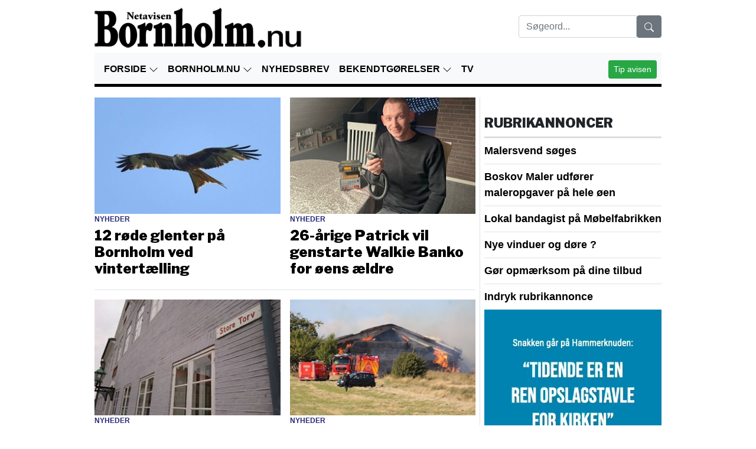

--- FILE ---
content_type: text/html
request_url: https://bornholm.nu/nyheder
body_size: 7914
content:
<!DOCTYPE html>
<html lang="da">
  <head>
   <link rel="dns-prefetch" href="https://cdnjs.cloudflare.com">
    

<!-- Google tag (gtag.js) -->
<script async src="https://www.googletagmanager.com/gtag/js?id=G-293XKT957Y"></script>
<script>
  window.dataLayer = window.dataLayer || [];
  function gtag(){dataLayer.push(arguments);}
  gtag('js', new Date());
  gtag('config', 'G-293XKT957Y');
</script>
    <meta name="viewport" content="width=device-width, initial-scale=1, shrink-to-fit=no">
    <meta http-equiv="Content-Type" content="text/html; charset=iso-8859-1" />
    <title>Nyheder &raquo; Bornholm.nu</title>
    <meta name="description" content="Bornholm.nu har over 16.000 forskellige l&#230;sere p&#229; hverdage." />
    <meta name="keywords" content="Bornholm, nyheder, debat, reportage, artikler, R&#248;nne, Nex&#248;, &#197;kirkeby, Aakirkeby, Hasle, Allinge-Gudhjem, Christians&#248;, Sport, &#216;sters&#248;en, Trafik, Erhverv, Kultur, IT &amp; Data, Privat&#248;konomi, Hus &amp; Have, Jagt &amp; Lystfiskeri, Motor, Navnestof, Debat, Nyhedsgalleri, TV-program, Annonc&#233;r, Nyheder p&#229; mobil, Nyheder p&#229; PDA, RSS feed, News in english, news from Bornholm" />
    <meta name="robots" content="all" />
<meta name="facebook-domain-verification" content="5y9w7237l6ulqauc3eekrk4cx2s684" />
    <meta property="og:type" content="article" />
<meta property="og:site_name" content="Bornholm.nu" />
<meta property="og:url" content="https://bornholm.nu" />
<meta property="og:title" content="Nyheder" />
<meta property="og:description" content="Bornholm.nu har over 16.000 forskellige l&#230;sere p&#229; hverdage." />
<link rel="image_src" href="https://bornholm.nu/img/desktop.jpg" />
<meta property="og:image" content="https://bornholm.nu/img/desktop.jpg" />
<link rel="canonical" href="https://bornholm.nu/nyheder" />

    <link rel="shortcut icon" href="/favicon.ico" type="image/x-icon">
    <link rel="icon" href="/favicon.ico" type="image/x-icon">
    <link href="https://cdnjs.cloudflare.com/ajax/libs/twitter-bootstrap/4.5.0/css/bootstrap.min.css" rel="stylesheet" crossorigin="anonymous" />
    <link rel="stylesheet" href="https://cdnjs.cloudflare.com/ajax/libs/fancybox/3.5.7/jquery.fancybox.min.css" crossorigin="anonymous" />
    <link rel="stylesheet" href="https://cdnjs.cloudflare.com/ajax/libs/bxslider/4.2.15/jquery.bxslider.min.css" crossorigin="anonymous" />	
    <link href="/dist/css/custom_layoutV3.css?v=1.1" rel="stylesheet">
<!--START STEP-->
<script type="text/javascript">window.gdprAppliesGlobally=true;(function(){function a(e){if(!window.frames[e]){if(document.body&&document.body.firstChild){var t=document.body;var n=document.createElement("iframe");n.style.display="none";n.name=e;n.title=e;t.insertBefore(n,t.firstChild)}
else{setTimeout(function(){a(e)},5)}}}function e(n,r,o,c,s){function e(e,t,n,a){if(typeof n!=="function"){return}if(!window[r]){window[r]=[]}var i=false;if(s){i=s(e,t,n)}if(!i){window[r].push({command:e,parameter:t,callback:n,version:a})}}e.stub=true;function t(a){if(!window[n]||window[n].stub!==true){return}if(!a.data){return}
var i=typeof a.data==="string";var e;try{e=i?JSON.parse(a.data):a.data}catch(t){return}if(e[o]){var r=e[o];window[n](r.command,r.parameter,function(e,t){var n={};n[c]={returnValue:e,success:t,callId:r.callId};a.source.postMessage(i?JSON.stringify(n):n,"*")},r.version)}}
if(typeof window[n]!=="function"){window[n]=e;if(window.addEventListener){window.addEventListener("message",t,false)}else{window.attachEvent("onmessage",t)}}}e("__tcfapi","__tcfapiBuffer","__tcfapiCall","__tcfapiReturn");a("__tcfapiLocator");(function(e){
var t=document.createElement("script");t.id="spcloader";t.type="text/javascript";t.async=true;t.src="https://sdk.privacy-center.org/"+e+"/loader.js?target="+document.location.hostname;t.charset="utf-8";var n=document.getElementsByTagName("script")[0];n.parentNode.insertBefore(t,n)})("d0661bea-d696-4069-b308-11057215c4c4")})();</script>

<!-- Tealium -->
<script type="text/javascript">
    (function (a, b, c, d) {
        a = '//tags.tiqcdn.com/utag/jysk-fynske-medier/partners/prod/utag.js';
        b = document; c = 'script'; d = b.createElement(c); d.src = a; d.type = 'text/java' + c; d.async = true;
        a = b.getElementsByTagName(c)[0]; a.parentNode.insertBefore(d, a);
    })();
</script>

<!-- malware protection -->
<script type="text/javascript" src="//d3423h9h8ymz32.cloudfront.net/script.js"></script>

<!-- adnami -->
<script async='async' src='https://macro.adnami.io/macro/spec/adsm.macro.0e143238-1ec2-4ec8-90c7-8575f473f821.js'></script> <script> var adsmtag = adsmtag || {}; adsmtag.cmd = adsmtag.cmd || []; </script>

<!-- STEP QuickWrap start -->
<script>
    window.Quickwrap = window.Quickwrap || {};
    window.Quickwrap.cmd = window.Quickwrap.cmd || [];
</script>
<script src="https://huD3tHHxyPoM4KALQ.ay.delivery/manager/huD3tHHxyPoM4KALQ" type="text/javascript" referrerpolicy="no-referrer-when-downgrade" async></script>
<!-- STEP QuickWrap end -->



<!--interstitial -->
<script async src="https://securepubads.g.doubleclick.net/tag/js/gpt.js"></script>
<script>
    window.googletag = window.googletag || {cmd: []};
    googletag.cmd.push(function() {
    var slot = googletag.defineOutOfPageSlot(
    '/21809957681,22575040884/bornholm/bornholm.nu/interstitial',
    googletag.enums.OutOfPageFormat.INTERSTITIAL);
    if (slot) slot.addService(googletag.pubads());
    googletag.enableServices();
    // NOTE! Consider delaying until first div on page
    googletag.display(slot);
    });
</script>
<!--END STEP -->




<script src="https://jsc.native.azerion.com/site/1038369.js" async></script>
  </head>
  <body>
      <div id='div-gpt-ad-topscroll'></div>
<script>
    window.Quickwrap.cmd.push(function () {
        window.Quickwrap.display('div-gpt-ad-topscroll');
    });
</script>

<div id='div-gpt-ad-topscroll_mobile'></div>
<script>
    window.Quickwrap.cmd.push(function () {
        window.Quickwrap.display('div-gpt-ad-topscroll_mobile');
    });
</script>

  <div class="container-fluid px-xl-5">          
    <div class="outercontainer"><div id="left_sticky" class="summary"><div id='div-gpt-ad-sticky_1'></div>
<script>
  window.Quickwrap.cmd.push(function () {
    window.Quickwrap.display('div-gpt-ad-sticky_1');
  });
</script>
</div><div id="right_sticky" class="summary"><div id='div-gpt-ad-sticky_2'></div>
<script>
  window.Quickwrap.cmd.push(function () {
    window.Quickwrap.display('div-gpt-ad-sticky_2');
  });
</script>
</div></div>
    <div class="container" ><div id='div-gpt-ad-billboard_1'></div>
<script>
window.Quickwrap.cmd.push(function () {
window.Quickwrap.display('div-gpt-ad-billboard_1');
});
</script>
<div id='div-gpt-ad-mobile_1'></div>
<script>
  window.Quickwrap.cmd.push(function () {
    window.Quickwrap.display('div-gpt-ad-mobile_1');
  });
</script>

        <div class="row">
        <div class="col-12" id="Leaderboard"><div class="header">
            <div class="row menu">
              <div class="col-md-7"><a href="/" class="navbar-brandy navbar-brand_text">
                  <img src="/img/logo-sh.png" class="img-fluid pb-3 pb-md-0" style="max-height:80px;" /></a></div>
              <div class="col-md-5 pb-sm-1 mt-md-3 temp_pt-md-3"><button class="d-md-none navbar-toggler collapsed" type="button" data-toggle="collapse" data-target="#navbarNavDropdown" aria-controls="navbarNavDropdown" aria-expanded="false" aria-label="Toggle navigation"><span class="close"><svg class="bi bi-x" width="1.5em" height="1.5em" viewBox="0 0 16 16" fill="currentColor" xmlns="http://www.w3.org/2000/svg"><path fill-rule="evenodd" d="M11.854 4.146a.5.5 0 0 1 0 .708l-7 7a.5.5 0 0 1-.708-.708l7-7a.5.5 0 0 1 .708 0z"/><path fill-rule="evenodd" d="M4.146 4.146a.5.5 0 0 0 0 .708l7 7a.5.5 0 0 0 .708-.708l-7-7a.5.5 0 0 0-.708 0z"/></svg></span>
                  <span class="navbar-toggler-icon"><svg class="bi bi-justify" width="1.5em" height="1.5em" viewBox="0 0 16 16" fill="currentColor" xmlns="http://www.w3.org/2000/svg"><path fill-rule="evenodd" d="M2 12.5a.5.5 0 0 1 .5-.5h11a.5.5 0 0 1 0 1h-11a.5.5 0 0 1-.5-.5zm0-3a.5.5 0 0 1 .5-.5h11a.5.5 0 0 1 0 1h-11a.5.5 0 0 1-.5-.5zm0-3a.5.5 0 0 1 .5-.5h11a.5.5 0 0 1 0 1h-11a.5.5 0 0 1-.5-.5zm0-3a.5.5 0 0 1 .5-.5h11a.5.5 0 0 1 0 1h-11a.5.5 0 0 1-.5-.5z"/></svg></span></button><div class="float-right"><!--<a href="#" class="change-consent btn btn-light" onclick="window.__cmp('displayConsentUi');" style="margin-right:10px;"><svg class="bi bi-gear-fill" width="16px" height="16px" viewBox="0 0 16 16" fill="currentColor" xmlns="http://www.w3.org/2000/svg">
  <path fill-rule="evenodd" d="M9.405 1.05c-.413-1.4-2.397-1.4-2.81 0l-.1.34a1.464 1.464 0 0 1-2.105.872l-.31-.17c-1.283-.698-2.686.705-1.987 1.987l.169.311c.446.82.023 1.841-.872 2.105l-.34.1c-1.4.413-1.4 2.397 0 2.81l.34.1a1.464 1.464 0 0 1 .872 2.105l-.17.31c-.698 1.283.705 2.686 1.987 1.987l.311-.169a1.464 1.464 0 0 1 2.105.872l.1.34c.413 1.4 2.397 1.4 2.81 0l.1-.34a1.464 1.464 0 0 1 2.105-.872l.31.17c1.283.698 2.686-.705 1.987-1.987l-.169-.311a1.464 1.464 0 0 1 .872-2.105l.34-.1c1.4-.413 1.4-2.397 0-2.81l-.34-.1a1.464 1.464 0 0 1-.872-2.105l.17-.31c.698-1.283-.705-2.686-1.987-1.987l-.311.169a1.464 1.464 0 0 1-2.105-.872l-.1-.34zM8 10.93a2.929 2.929 0 1 0 0-5.86 2.929 2.929 0 0 0 0 5.858z"/>
</svg> Cookie samtykke</a><a href="/?News=Rubrik&A=Add" target="_blank" class="btn btn-success">RUBRIKANNONCE</a> --><form method="get" action="/soeg/"><div class="input-group"><input type="text" name="s" value="" class="form-control" placeholder="Søgeord..." required style="max-width:200px"><span class="input-group-btn"><button class="btn btn-secondary" type="submit"><svg class="bi bi-search" width="1em" height="1em" viewBox="0 0 16 16" fill="currentColor" xmlns="http://www.w3.org/2000/svg"><path fill-rule="evenodd" d="M10.442 10.442a1 1 0 0 1 1.415 0l3.85 3.85a1 1 0 0 1-1.414 1.415l-3.85-3.85a1 1 0 0 1 0-1.415z"/><path fill-rule="evenodd" d="M6.5 12a5.5 5.5 0 1 0 0-11 5.5 5.5 0 0 0 0 11zM13 6.5a6.5 6.5 0 1 1-13 0 6.5 6.5 0 0 1 13 0z"/></svg></button></span></div></form></div>
              </div>
                <div class="container-fluid"><div class="row py-2"><div class="col-12">
                      <nav class="navbar navbar-expand-md navbar-color px-2 py-0 pt-md-2">
                  <div class="collapse navbar-collapse" id="navbarNavDropdown">
                    <ul class="navbar-nav">
                      <li class="dropdown-submenu nav-item"><a href="/" title="Forside" class="nav-link current1">FORSIDE <svg class="bi bi-chevron-down" data-toggle="dropdown" aria-haspopup="true" aria-expanded="false" width="1em" height="1em" viewBox="0 0 16 16" fill="currentColor" xmlns="http://www.w3.org/2000/svg"><path fill-rule="evenodd" d="M1.646 4.646a.5.5 0 0 1 .708 0L8 10.293l5.646-5.647a.5.5 0 0 1 .708.708l-6 6a.5.5 0 0 1-.708 0l-6-6a.5.5 0 0 1 0-.708z"/></svg></a><ul class="dropdown-menu"><li><a href="/nyheder" target=_self title="Nyheder" class="current dropdown-item"><b>Nyheder</b></a></li><li><a href="/noter" target=_self title="Noter" class="dropdown-item">Noter</a></li><li><a href="/sport" target=_self title="Sport" class="dropdown-item">Sport</a></li><li><a href="/kultur" target=_self title="Kultur" class="dropdown-item">Kultur</a></li><li><a href="/livsstil" target=_self title="Livsstil" class="dropdown-item">Livsstil</a></li><li><a href="/doedsfald" target=_self title="Dødsfald" class="dropdown-item">Dødsfald</a></li><li><a href="/navne" target=_self title="Navne" class="dropdown-item">Navne</a></li><li><a href="/debat" target=_self title="Debat" class="dropdown-item">Debat</a></li><li><a href="/officielle" target=_self title="Officielle" class="dropdown-item">Officielle</a></li><li><a href="/dagensjulius/" target=_self title="Dagens Julius" class="dropdown-item">Dagens Julius</a></li><li><a href="/info/podcast" target=_self title="Podcast" class="dropdown-item">Podcast</a></li><li><a href="/sponsoreret/" target=_self title="Sponsoreret" class="dropdown-item">Sponsoreret</a></li><li><a href="/laeserpuls/" target=_self title="Læserpuls" class="dropdown-item">Læserpuls</a></li></ul></li><li class="dropdown-submenu nav-item"><a href="#" title="Bornholm.nu" class="nav-link">BORNHOLM.NU <svg class="bi bi-chevron-down" data-toggle="dropdown" aria-haspopup="true" aria-expanded="false" width="1em" height="1em" viewBox="0 0 16 16" fill="currentColor" xmlns="http://www.w3.org/2000/svg"><path fill-rule="evenodd" d="M1.646 4.646a.5.5 0 0 1 .708 0L8 10.293l5.646-5.647a.5.5 0 0 1 .708.708l-6 6a.5.5 0 0 1-.708 0l-6-6a.5.5 0 0 1 0-.708z"/></svg></a><ul class="dropdown-menu"><li><a href="/info/annoncer" target=_self title="Reklamer" class="dropdown-item">Reklamer</a></li><li><a href="/info/om-os-kontakt" target=_self title="Redaktion" class="dropdown-item">Redaktion</a></li><li><a href="/info/bogholderi" target=_self title="Bogholderi" class="dropdown-item">Bogholderi</a></li><li><a href="/info/privatlivs-og-cookiepolitik" target=_self title="Privatlivs- og cookiepolitik" class="dropdown-item">Privatlivs- og cookiepolitik</a></li></ul></li><li class="nav-item"><a href="/nyhedsbrev/" target=_self title="Nyhedsbrev" class="nav-link">NYHEDSBREV</a></li><li class="dropdown-submenu nav-item"><a href="/rubrikannoncer/" target=_self title="Bekendtgørelser" class="nav-link">BEKENDTGØRELSER <svg class="bi bi-chevron-down" data-toggle="dropdown" aria-haspopup="true" aria-expanded="false" width="1em" height="1em" viewBox="0 0 16 16" fill="currentColor" xmlns="http://www.w3.org/2000/svg"><path fill-rule="evenodd" d="M1.646 4.646a.5.5 0 0 1 .708 0L8 10.293l5.646-5.647a.5.5 0 0 1 .708.708l-6 6a.5.5 0 0 1-.708 0l-6-6a.5.5 0 0 1 0-.708z"/></svg></a><ul class="dropdown-menu"><li><a href="/rubrikannoncer/?A=Add" target=_self title="Indryk annonce" class="dropdown-item">Indryk annonce</a></li></ul></li><li class="nav-item"><a href="/tv/" target=_blank title="TV" class="nav-link">TV</a></li>
                    </ul>
                      <span class="navbar-nav d-md-none"><a href="/Tip2Us.aspx" target="_blank" class="btn btn-success btn-sm">Tip avisen</a></span>
                  </div>
                          <span class="navbar-nav float-right d-none d-md-block"><a data-fancybox data-options='{"caption" : "Tip avisen", "src" : "/Tip2Us.aspx", "type" : "iframe"}' href="javascript:;" class="btn btn-success btn-sm">Tip avisen</a></span>
                </nav>
             </div></div></div></div></div>
        <div class="container container_12_background">
    <div class="row">
        <div class="col-12 col-md-8 pr-md-0">
            <div class="containers fokustopnyhed">
                <div class="row"><div id="topnews"></div><div class="fokustopnyhed frontpagenews Latestid col-6 widerubrik pr-2" id="134658"><div class="Latestdate" id="14-01-2026 23:26:24"></div><div style=""><a HREF="/nyheder/12-roede-glenter-paa-bornholm-ved-vintertaelling/134658" title="Onsdag 14-1-26 - 23:26 12 røde glenter på Bornholm ved vintertælling"><img data-src="https://bornholm.nu/nonsec/npix/2026/1/2_2026114232624.jpg?mode=crop&h=200&w=320" class="lazy" style="width:100%"></a></div><div class="nyhedskategori2"><a href="/nyheder" class="nyhedskategori2">NYHEDER</a> <span class="nyhedsdato2">Onsdag 14-1-26 - 23:26</span></div><div class="widerubrikbg"><a HREF="/nyheder/12-roede-glenter-paa-bornholm-ved-vintertaelling/134658" title="12 røde glenter på Bornholm ved vintertælling"><h2>12 røde glenter på Bornholm ved vintertælling</h2></a></div></div><div class="fokustopnyhed frontpagenews Latestid col-6 pl-2" id="134656"><div class="Latestdate" id="14-01-2026 22:51:45"></div><div style=""><a HREF="/nyheder/26-aarige-patrick-vil-genstarte-walkie-banko-for-oeens-aeldre/134656" title="Onsdag 14-1-26 - 22:51 26-årige Patrick vil genstarte Walkie Banko for øens ældre"><img data-src="https://bornholm.nu/nonsec/npix/2026/1/2_2026114225145.jpg?mode=crop&h=200&w=320" class="lazy" style="width:100%"></a></div><div class="nyhedskategori2"><a href="/nyheder" class="nyhedskategori2">NYHEDER</a> <span class="nyhedsdato2">Onsdag 14-1-26 - 22:51</span></div><div class=""><a HREF="/nyheder/26-aarige-patrick-vil-genstarte-walkie-banko-for-oeens-aeldre/134656" title="26-årige Patrick vil genstarte Walkie Banko for øens ældre"><h2>26-årige Patrick vil genstarte Walkie Banko for øens ældre</h2></a></div></div><div class="col-12"><div class="border-top my-3"></div></div><div class="fokustopnyhed frontpagenews Latestid col-6 pr-2" id="134655"><div class="Latestdate" id="14-01-2026 18:47:35"></div><div style=""><a HREF="/nyheder/chauffoer-doemt-for-brud-paa-koere-og-hviletidsregler/134655" title="Onsdag 14-1-26 - 18:47 Chauffør dømt for brud på køre- og hviletidsregler"><img data-src="https://bornholm.nu/nonsec/npix/2026/1/2_2026114184734.jpg?mode=crop&h=200&w=320" class="lazy" style="width:100%"></a></div><div class="nyhedskategori2"><a href="/nyheder" class="nyhedskategori2">NYHEDER</a> <span class="nyhedsdato2">Onsdag 14-1-26 - 18:47</span></div><div class=""><a HREF="/nyheder/chauffoer-doemt-for-brud-paa-koere-og-hviletidsregler/134655" title="Chauffør dømt for brud på køre- og hviletidsregler"><h2>Chauffør dømt for brud på køre- og hviletidsregler</h2></a></div></div><div class="fokustopnyhed frontpagenews Latestid col-6 pl-2" id="134651"><div class="Latestdate" id="14-01-2026 14:34:00"></div><div style=""><a HREF="/nyheder/faerre-bygningsbrande-paa-bornholm-i-2025/134651" title="Onsdag 14-1-26 - 14:34 Færre bygningsbrande på Bornholm i 2025"><img data-src="https://bornholm.nu/nonsec/npix/2026/1/2_202611414345.jpg?mode=crop&h=200&w=320" class="lazy" style="width:100%"></a></div><div class="nyhedskategori2"><a href="/nyheder" class="nyhedskategori2">NYHEDER</a> <span class="nyhedsdato2">Onsdag 14-1-26 - 14:34</span></div><div class=""><a HREF="/nyheder/faerre-bygningsbrande-paa-bornholm-i-2025/134651" title="Færre bygningsbrande på Bornholm i 2025"><h2>Færre bygningsbrande på Bornholm i 2025</h2></a></div></div><div class="col-12"><div class="border-top my-3"></div></div><div class="fokustopnyhed frontpagenews Latestid col-6 pr-2" id="134650"><div class="Latestdate" id="14-01-2026 14:26:30"></div><div style=""><a HREF="/nyheder/chauffoer-koerte-i-roenne-i-farlig-lastbil/134650" title="Onsdag 14-1-26 - 14:26 Chauffør kørte i Rønne i farlig lastbil"><img data-src="https://bornholm.nu/nonsec/npix/2026/1/2_2026114142629.jpg?mode=crop&h=200&w=320" class="lazy" style="width:100%"></a></div><div class="nyhedskategori2"><a href="/nyheder" class="nyhedskategori2">NYHEDER</a> <span class="nyhedsdato2">Onsdag 14-1-26 - 14:26</span></div><div class=""><a HREF="/nyheder/chauffoer-koerte-i-roenne-i-farlig-lastbil/134650" title="Chauffør kørte i Rønne i farlig lastbil"><h2>Chauffør kørte i Rønne i farlig lastbil</h2></a></div></div><div class="fokustopnyhed frontpagenews Latestid col-6 widerubrik pl-2" id="134649"><div class="Latestdate" id="14-01-2026 14:20:00"></div><div style=""><a HREF="/nyheder/svensk-transportfirma-idoemt-boede-paa-117500-kr/134649" title="Onsdag 14-1-26 - 14:20 Svensk transportfirma idømt bøde på 117.500 kr."><img data-src="https://bornholm.nu/nonsec/npix/2026/1/2_2026114142027.jpg?mode=crop&h=200&w=320" class="lazy" style="width:100%"></a></div><div class="nyhedskategori2"><a href="/nyheder" class="nyhedskategori2">NYHEDER</a> <span class="nyhedsdato2">Onsdag 14-1-26 - 14:20</span></div><div class="widerubrikbg"><a HREF="/nyheder/svensk-transportfirma-idoemt-boede-paa-117500-kr/134649" title="Svensk transportfirma idømt bøde på 117.500 kr."><h2>Svensk transportfirma idømt bøde på 117.500 kr.</h2></a></div></div><div class="col-12"><div class="border-top my-3"></div></div><div class="fokustopnyhed frontpagenews Latestid col-6 pr-2" id="134648"><div class="Latestdate" id="14-01-2026 13:22:49"></div><div style=""><a HREF="/nyheder/foto-orientering-aabner-roennes-gamle-bydel-paa-ny-maade/134648" title="Onsdag 14-1-26 - 13:22 Foto-orientering åbner Rønnes gamle bydel på ny måde"><img data-src="https://bornholm.nu/nonsec/npix/2026/1/2_2026114132247.jpg?mode=crop&h=200&w=320" class="lazy" style="width:100%"></a></div><div class="nyhedskategori2"><a href="/nyheder" class="nyhedskategori2">NYHEDER</a> <span class="nyhedsdato2">Onsdag 14-1-26 - 13:22</span></div><div class=""><a HREF="/nyheder/foto-orientering-aabner-roennes-gamle-bydel-paa-ny-maade/134648" title="Foto-orientering åbner Rønnes gamle bydel på ny måde"><h2>Foto-orientering åbner Rønnes gamle bydel på ny måde</h2></a></div></div><div class="fokustopnyhed frontpagenews Latestid col-6 pl-2" id="134643"><div class="Latestdate" id="14-01-2026 08:50:49"></div><div style=""><a HREF="/nyheder/mange-overtraedelser-i-fartkontroller-tirsdag/134643" title="Onsdag 14-1-26 - 08:50 Mange overtrædelser i fartkontroller tirsdag"><img data-src="https://bornholm.nu/nonsec/npix/2026/1/2_202611485048.jpg?mode=crop&h=200&w=320" class="lazy" style="width:100%"></a></div><div class="nyhedskategori2"><a href="/nyheder" class="nyhedskategori2">NYHEDER</a> <span class="nyhedsdato2">Onsdag 14-1-26 - 08:50</span></div><div class=""><a HREF="/nyheder/mange-overtraedelser-i-fartkontroller-tirsdag/134643" title="Mange overtrædelser i fartkontroller tirsdag"><h2>Mange overtrædelser i fartkontroller tirsdag</h2></a></div></div><div class="col-12"><div class="border-top my-3"></div></div><div class="fokustopnyhed frontpagenews Latestid col-6 pr-2" id="134636"><div class="Latestdate" id="14-01-2026 06:26:53"></div><div style=""><a HREF="/nyheder/hotel-gsh-har-indfriet-lokale-laan/134636" title="Onsdag 14-1-26 - 06:26 Hotel GSH har indfriet lokale lån"><img data-src="https://bornholm.nu/nonsec/npix/2026/1/2_202611462643.jpg?mode=crop&h=200&w=320" class="lazy" style="width:100%"></a></div><div class="nyhedskategori2"><a href="/nyheder" class="nyhedskategori2">NYHEDER</a> <span class="nyhedsdato2">Onsdag 14-1-26 - 06:26</span></div><div class=""><a HREF="/nyheder/hotel-gsh-har-indfriet-lokale-laan/134636" title="Hotel GSH har indfriet lokale lån"><h2>Hotel GSH har indfriet lokale lån</h2></a></div></div><div class="fokustopnyhed frontpagenews Latestid col-6 pl-2" id="134633"><div class="Latestdate" id="13-01-2026 22:23:00"></div><div style=""><a HREF="/nyheder/manglen-paa-haandvaerkere-bremser-byggerier/134633" title="Tirsdag 13-1-26 - 22:23 Manglen på håndværkere bremser byggerier"><img data-src="https://bornholm.nu/nonsec/npix/2026/1/2_2026113222355.jpg?mode=crop&h=200&w=320" class="lazy" style="width:100%"></a></div><div class="nyhedskategori2"><a href="/nyheder" class="nyhedskategori2">NYHEDER</a> <span class="nyhedsdato2">Tirsdag 13-1-26 - 22:23</span></div><div class=""><a HREF="/nyheder/manglen-paa-haandvaerkere-bremser-byggerier/134633" title="Manglen på håndværkere bremser byggerier"><h2>Manglen på håndværkere bremser byggerier</h2></a></div></div><div class="col-12"><div class="border-top my-3"></div></div><div class="fokustopnyhed frontpagenews Latestid col-6 widerubrik pr-2" id="134627"><div class="Latestdate" id="13-01-2026 14:13:00"></div><div style=""><a HREF="/nyheder/sygeplejerske-doemt-for-tyveri-af-morfin/134627" title="Tirsdag 13-1-26 - 14:13 Sygeplejerske dømt for tyveri af morfin"><img data-src="https://bornholm.nu/nonsec/npix/2026/1/2_2026113141324.jpg?mode=crop&h=200&w=320" class="lazy" style="width:100%"></a></div><div class="nyhedskategori2"><a href="/nyheder" class="nyhedskategori2">NYHEDER</a> <span class="nyhedsdato2">Tirsdag 13-1-26 - 14:13</span></div><div class="widerubrikbg"><a HREF="/nyheder/sygeplejerske-doemt-for-tyveri-af-morfin/134627" title="Sygeplejerske dømt for tyveri af morfin"><h2>Sygeplejerske dømt for tyveri af morfin</h2></a></div></div><div class="fokustopnyhed frontpagenews Latestid col-6 pl-2" id="134626"><div class="Latestdate" id="13-01-2026 14:10:21"></div><div style=""><a HREF="/nyheder/44-aarig-doemt-efter-knallertuheld-i-nexoe/134626" title="Tirsdag 13-1-26 - 14:10 44-årig dømt efter knallertuheld i Nexø"><img data-src="https://bornholm.nu/nonsec/npix/2026/1/2_2026113141021.jpg?mode=crop&h=200&w=320" class="lazy" style="width:100%"></a></div><div class="nyhedskategori2"><a href="/nyheder" class="nyhedskategori2">NYHEDER</a> <span class="nyhedsdato2">Tirsdag 13-1-26 - 14:10</span></div><div class=""><a HREF="/nyheder/44-aarig-doemt-efter-knallertuheld-i-nexoe/134626" title="44-årig dømt efter knallertuheld i Nexø"><h2>44-årig dømt efter knallertuheld i Nexø</h2></a></div></div><div class="col-12"><div class="border-top my-3"></div></div><div class="fokustopnyhed frontpagenews Latestid col-6 pr-2" id="134625"><div class="Latestdate" id="13-01-2026 14:07:36"></div><div style=""><a HREF="/nyheder/35-aarig-fik-betinget-faengsel-for-besiddelse-af-hash/134625" title="Tirsdag 13-1-26 - 14:07 35-årig fik betinget fængsel for besiddelse af hash"><img data-src="https://bornholm.nu/nonsec/npix/2026/1/2_202611314736.jpg?mode=crop&h=200&w=320" class="lazy" style="width:100%"></a></div><div class="nyhedskategori2"><a href="/nyheder" class="nyhedskategori2">NYHEDER</a> <span class="nyhedsdato2">Tirsdag 13-1-26 - 14:07</span></div><div class=""><a HREF="/nyheder/35-aarig-fik-betinget-faengsel-for-besiddelse-af-hash/134625" title="35-årig fik betinget fængsel for besiddelse af hash"><h2>35-årig fik betinget fængsel for besiddelse af hash</h2></a></div></div><div class="fokustopnyhed frontpagenews Latestid col-6 pl-2" id="134622"><div class="Latestdate" id="13-01-2026 08:40:00"></div><div style=""><a HREF="/nyheder/fire-bilister-koerte-for-hurtigt/134622" title="Tirsdag 13-1-26 - 08:40 Fire bilister kørte for hurtigt"><img data-src="https://bornholm.nu/nonsec/npix/2026/1/2_202611384043.jpg?mode=crop&h=200&w=320" class="lazy" style="width:100%"></a></div><div class="nyhedskategori2"><a href="/nyheder" class="nyhedskategori2">NYHEDER</a> <span class="nyhedsdato2">Tirsdag 13-1-26 - 08:40</span></div><div class=""><a HREF="/nyheder/fire-bilister-koerte-for-hurtigt/134622" title="Fire bilister kørte for hurtigt"><h2>Fire bilister kørte for hurtigt</h2></a></div></div><div class="col-12"><div class="border-top my-3"></div></div><div class="col-12 text-center my-3" style="margin-bottom:15px;"><a href="/?s=flerenyheder&section=nyheder&kid=2&lastdate=13-01-2026 08:40:00&lastID=134622" style="text-decoration:none"><div id="" class="btn btn-secondary btn-lg btn-block">Hent flere nyheder</div></a></div></div>
            </div>
        </div>
        <div class="col-12 col-md-4"><div class="d-none d-sm-block"><div data-loader="ajax" data-src="/?news=ajaxrequest&bannerzone=39"></div></div><div class="senestenytheadline"><h2>RUBRIKANNONCER</h2></div><div class="senestenytcontent border-top py-2"><a href=/rubrikannoncer/?Id=17794>Malersvend s&#248;ges</a></div><div class="senestenytcontent border-top py-2"><a href=/rubrikannoncer/?Id=17681>Boskov Maler udfører maleropgaver på hele øen</a></div><div class="senestenytcontent border-top py-2"><a href=/rubrikannoncer/?Id=17797>Lokal bandagist p&#229; M&#248;belfabrikken</a></div><div class="senestenytcontent border-top py-2"><a href=/rubrikannoncer/?Id=17770>Nye vinduer og d&#248;re ?</a></div><div class="senestenytcontent border-top py-2"><a href=/rubrikannoncer/?Id=8582>Gør opmærksom på dine tilbud</a></div><div class="senestenytcontent border-top py-2"><a href="/rubrikannoncer/?A=Add">Indryk rubrikannonce</a></div><div class="d-none d-sm-block"><div data-loader="ajax" data-src="/?news=ajaxrequest&bannerzone=41"></div></div><div class="mestlaeste"><div class="senestenytheadline"><h2>UGENS MEST LÆSTE</h2></div><div class="border-top py-2"><div class="nyhedskategori2"><a href="/doedsfald" class="nyhedskategori2">DØDSFALD</a> <span class="nyhedsdato2">Torsdag 8-1-26 - 16:06</span></div><a HREF="/doedsfald/doedsfald/134518" title="Dødsfald">Dødsfald</a><br /></div><div class="border-top py-2"><div class="nyhedskategori2"><a href="/doedsfald" class="nyhedskategori2">DØDSFALD</a> <span class="nyhedsdato2">Fredag 9-1-26 - 11:21</span></div><a HREF="/doedsfald/doedsfald/134536" title="Dødsfald">Dødsfald</a><br /></div><div class="border-top py-2"><div class="nyhedskategori2"><a href="/doedsfald" class="nyhedskategori2">DØDSFALD</a> <span class="nyhedsdato2">Søndag 11-1-26 - 16:21</span></div><a HREF="/doedsfald/doedsfald/134591" title="Dødsfald">Dødsfald</a><br /></div><div class="border-top py-2"><div class="nyhedskategori2"><a href="/doedsfald" class="nyhedskategori2">DØDSFALD</a> <span class="nyhedsdato2">Lørdag 10-1-26 - 09:44</span></div><a HREF="/doedsfald/doedsfald/134556" title="Dødsfald">Dødsfald</a><br /></div><div class="border-top py-2"><div class="nyhedskategori2"><a href="/doedsfald" class="nyhedskategori2">DØDSFALD</a> <span class="nyhedsdato2">Tirsdag 13-1-26 - 08:27</span></div><a HREF="/doedsfald/doedsfald/134619" title="Dødsfald">Dødsfald</a><br /></div><div class="border-top py-2"></div><p class="text-left"><a href="/flerenyheder/">Flere nyheder</a></p></div><center><div id='wrapper-vVTS'><span id='h2-vVTS'><a id='url-vVTS' href="//www.flotvejr.dk/capital-region-bornholm">Vejret på Bornholm</a></span><div id='load-vVTS'></div><a id='url_detail-vVTS' href="//www.flotvejr.dk/capital-region-bornholm" target="_blank">Detaljeret vejrudsigt</a></div></center><script type="text/javascript" src="//widget.flotvejr.dk/widgetv3/widget_request/2623664?bgcolor=ffffff&border=c4c3c3&days=3&key=-vVTS&lang=en&maxtemp=yes&size=x215&textcolor=363636&unit=C&wind=yes" charset="utf-8"></script><div class="pt-5"><div data-loader="ajax" data-src="/?news=ajaxrequest&bannerzone=79"></div></div><div class="pt-5"><div data-loader="ajax" data-src="/?news=ajaxrequest&bannerzone=80"></div></div></div>
    </div>
    <div class="row"><div class="col-12"></div></div>
    <div class="row"><div class="col-sm-12">
        <div class="containers fokustopnyhed"><div class="row"></div></div></div>
    </div>
    <div class="row"><div class="col-12"></div></div>
</div>


<div class="bannercontent col-12"></div><div class="footer text-center col-12"><div class="row">
    <div class="col-12 col-md-6 text-left">
<a class="" href="/"><img src="/img/logo-sh.png?v=2" alt="Bornholm.nu" class="bnlogo" style="width:220px;margin-bottom:10px"/></a><br />

<b>Udgiver og chefredaktør:<br />Bjarne Hansen</b><br />
Vimmelskaftet 30, 3700 Rønne<br />
Mobil: +45 31 20 84 29<br />
<a href="mailto:red@bornholm.nu">red@bornholm.nu</a><br />


<br />
   
                 </div>
    <div class="col-12 col-md-6 text-left">
        • <a href="/info/annoncer">Reklamer</a><br />
        • <a href="/info/om-os-kontakt">Kontakt os</a><br />
        • <a href="/info/bogholderi">Bogholderi</a><br />


        • <a data-fancybox data-options='{"caption" : "Tip avisen", "src" : "/Tip2Us.aspx", "type" : "iframe"}' href="javascript:;" class="">Tip avisen</a><br />

        • <a href="/info/privatlivs-og-cookiepolitik">Privatlivs og cookiepolitik</a><br /><br />
    </div>
</div> 
    <a href="https://www.facebook.com/bornholm.nu" target="_blank" title="facebook" class="pr-2"><svg xmlns="http://www.w3.org/2000/svg" width="25" height="25" fill="currentColor" class="bi bi-facebook" viewBox="0 0 16 16">
  <path d="M16 8.049c0-4.446-3.582-8.05-8-8.05C3.58 0-.002 3.603-.002 8.05c0 4.017 2.926 7.347 6.75 7.951v-5.625h-2.03V8.05H6.75V6.275c0-2.017 1.195-3.131 3.022-3.131.876 0 1.791.157 1.791.157v1.98h-1.009c-.993 0-1.303.621-1.303 1.258v1.51h2.218l-.354 2.326H9.25V16c3.824-.604 6.75-3.934 6.75-7.951z"/></svg></a><hr />Torsdag 15. januar&nbsp;2026 - Nr. 15 - Årgang 25 <!-- - Læsere lige nu: 110324--><br /><br />

</div>
        <div style="clear: both;"></div></div><!-- end left col--></div></div><!-- end container -->
    </div>

<script src="https://cdnjs.cloudflare.com/ajax/libs/jquery/3.5.1/jquery.min.js" crossorigin="anonymous"></script>
<script src="https://cdnjs.cloudflare.com/ajax/libs/unveil2/2.0.8/jquery.unveil2.min.js" crossorigin="anonymous"></script>
<script src="https://cdnjs.cloudflare.com/ajax/libs/twitter-bootstrap/4.5.0/js/bootstrap.bundle.min.js" crossorigin="anonymous"></script>
<script src="https://cdnjs.cloudflare.com/ajax/libs/jquery.lazy/1.7.9/jquery.lazy.min.js" crossorigin="anonymous"></script>
<script src="https://cdnjs.cloudflare.com/ajax/libs/fancybox/3.5.7/jquery.fancybox.min.js" crossorigin="anonymous"></script>
<script src="https://cdnjs.cloudflare.com/ajax/libs/bxslider/4.2.15/jquery.bxslider.min.js" crossorigin="anonymous"></script>
<script src="/dist/js/jquery-scrolltofixed-min.js?rev=1"></script>
<script src="/dist/js/custom_layoutV3.js"></script>
<script type="text/javascript"> 
    $(document).ready(function () {
        $(function () {
            var slider_config = {
                mode: 'fade', captions: false,responsive: true, infiniteLoop: false, mode: 'horizontal', adaptiveHeight: true, autoControls: false, pager: false,
                onSlideBefore: function ($slideElement, oldIndex, newIndex) {
                    var $lazy = $slideElement.find(".lazy")
                    var $load = $lazy.attr("data-src");
                    $lazy.attr("src", $load).removeClass("lazy");
                },
                onSliderLoad: function (currentIndex) { $("#slidercaption").html($('.bxslider li').eq(currentIndex).find("img").attr("title"));},
                onSlideBefore: function ($slideElement, oldIndex, newIndex) { $("#slidercaption").html($slideElement.find("img").attr("title"));}
            }
            var slider = $('.bxslider').bxSlider(slider_config);
        });
        $('div').Lazy({ajaxCreateData: function (element) { return { name: element.data('value') }; }});
        $('#calprocess').on('change', function () { $.post("/?News=AddEvent&process=getAmount&", $("form").serialize(), function (data) { $("#results").html(data) }); });
    $(".lazy").unveil(200);
        var summaries = $('.summary');
            summaries.each(function (i) {
                var summary = $(summaries[i]);
                var next = summaries[i + 1];
                summary.scrollToFixed({ marginTop: $('#Leaderboard').offset().top, zIndex: 990 });
            });
    }); 
    //get dimensions + refresh on resize
    var height = $(window).height();
    var width = $(window).width();
    $(window).resize(function () {
        // location.reload(true);
        console.log(height + ' ' + width);
    });
</script>

  </body>
</html>

--- FILE ---
content_type: text/html; Charset=ISO-8859-1
request_url: https://bornholm.nu/?news=ajaxrequest&bannerzone=39
body_size: -15
content:
<div class="bannercontent"><div id='div-gpt-ad-rectangle_5'></div>
<script>
  window.Quickwrap.cmd.push(function () {
    window.Quickwrap.display('div-gpt-ad-rectangle_5');
  });
</script></div><script>$(document).ready(function () { $('div').Lazy({ajaxCreateData: function (element) {return {name: element.data('value') };}}); $('.lazy').unveil(200);});</script>

--- FILE ---
content_type: text/html; Charset=ISO-8859-1
request_url: https://bornholm.nu/?news=ajaxrequest&bannerzone=41
body_size: 210
content:
<div class="bannercontent"><a href="https://bornholm.nu/banner.aspx?Id=1701&Url=https%3A%2F%2Ftidende%2Edk%2Fet%2Dhimmelsk%2Dtilbud%2Dpaa%2Ddagens%2Dandagt%3Fch%3Dbnu%2Dban%2Dkom%2D2601" target="_blank" onClick="ga('send', 'event', 'Banner', 'click','id 1701: https://tidende.dk/et-himmelsk-tilbud-paa-dagens-andagt?ch=bnu-ban-kom-2601',1.00, {'nonInteraction': 1})"><img src="https://bornholm.nu/nonsec/banner/06-opslagstavlebilledeanimation-ezgif.com-video-to-webp-converter.webp" onload="ga('send', 'event', 'Banner', 'impression','id 1701: https://tidende.dk/et-himmelsk-tilbud-paa-dagens-andagt?ch=bnu-ban-kom-2601',2.00, {'nonInteraction': 1})" style="width:100%" class="lazy"></a></div><script>$(document).ready(function () { $('div').Lazy({ajaxCreateData: function (element) {return {name: element.data('value') };}}); $('.lazy').unveil(200);});</script>

--- FILE ---
content_type: text/html; Charset=ISO-8859-1
request_url: https://bornholm.nu/?news=ajaxrequest&bannerzone=79
body_size: 134
content:
<div class="bannercontent"><a href="https://bornholm.nu/banner.aspx?Id=1571&Url=https%3A%2F%2Fbornholm%2Enu%2Fdagensjulius%2F" target="_self" onClick="ga('send', 'event', 'Banner', 'click','id 1571: https://bornholm.nu/dagensjulius/',1.00, {'nonInteraction': 1})"><img src="https://bornholm.nu/nonsec/banner/julius4.gif" onload="ga('send', 'event', 'Banner', 'impression','id 1571: https://bornholm.nu/dagensjulius/',2.00, {'nonInteraction': 1})" style="width:100%" class="lazy"></a></div><script>$(document).ready(function () { $('div').Lazy({ajaxCreateData: function (element) {return {name: element.data('value') };}}); $('.lazy').unveil(200);});</script>

--- FILE ---
content_type: text/html; Charset=ISO-8859-1
request_url: https://bornholm.nu/?news=ajaxrequest&bannerzone=80
body_size: -18
content:
<div class="bannercontent"><div id='div-gpt-ad-rectangle_5'></div>
<script>
  window.Quickwrap.cmd.push(function () {
    window.Quickwrap.display('div-gpt-ad-rectangle_5');
  });
</script></div><script>$(document).ready(function () { $('div').Lazy({ajaxCreateData: function (element) {return {name: element.data('value') };}}); $('.lazy').unveil(200);});</script>

--- FILE ---
content_type: text/css
request_url: https://bornholm.nu/dist/css/custom_layoutV3.css?v=1.1
body_size: 2740
content:
@import url(/dist/css/lightbox.css);
@import url(/dist/collagePlus/transitions.css);
@import url(//fonts.googleapis.com/css?family=Open+Sans:400,800,700,300);
@import url('https://fonts.googleapis.com/css2?family=Libre+Franklin:wght@900&display=swap');
/* Reset the container */
body {
    background: #fff;
    font-family: Tahoma, Arial, Helvetica, sans-serif;
    font-size: 16px;
}

.container-fluid{}

.container {
    max-width: 960px;
    background: #fff;
    /*border-style: none solid none solid;
    border-width: 0px 1px 0px 1px;
    border-color: #e1e1e1;*/
    padding: 0;
    /*overflow-x:hidden;margin: auto;*/
    overflow-x: hidden;
}

@media (min-width: 959px) {
    .container_12_background {
        background: url(/img/content_bg.gif?v=1.2) repeat-y
    }
}



.outercontainer {
    max-width: 980px;
    padding: 0px 10px 0 10px;
    position: relative;
    margin-left: auto;
    margin-right: auto;
    margin-top: 10px;
}

#right_sticky, #left_sticky {
    margin: 0px -10px;
    width: 300px;
    position: absolute;
}

#left_sticky {
    left: -300px;
}

#right_sticky {
    right: -300px;
}


@media (max-width: 1024px) {
    #left_sticky, #right_sticky {
        display: none
    }
}


@media (max-width: 1168px) {


    .container {border-width: 0px;}

}

@media (min-width: 575px) {
    .smallnewsmargin {
        padding: 0 7.5px;
    }
}




.leftcol {

}

.rightcol {
    float:right;
    width: 180px;
    padding-top:10px;
    
 }

.frontpageblokborder {
    clear: both;
    height: 5px;
    background-color: #000000;
    margin: 10px 0 10px 0;
}

.pagemenuborder {
    clear: both;
    height: 4px;
    background-color: #ccc;
    margin: 10px 0 10px 0;
}

.redskiller {
    border-style: solid none none none; border-top-width: 1px; border-top-color: #e1e1e1; margin-bottom:15px
}

.greytopskiller {
    border-style: solid none none none; border-top-width: 1px; border-top-color: #e1e1e1
}
.greyskiller {
    border-style: solid none none none; border-top-width: 1px; border-top-color: #e1e1e1; margin-bottom:15px
}

.header {
    border-style: none none solid none;
    border-width: 0px 0px 0px 0px;
    border-bottom-color: #262872;
    margin-bottom:10px;
    padding-bottom:0px;
    font-size: 20px;
}

.bannercontent {
    margin-bottom: 15px;text-align: center;
}
.mobilebanner {
    margin-top: 25px;
    text-align: center;
}
.facebookHolder {
    background: #fff;
height:450px;
margin-bottom:10px;
 border-style: solid; border-width: 1px; border-color: #e1e1e1;
}
h1, h2, h3, h4, h5, h6{margin:0;font-family: 'Libre Franklin','Open Sans', Tahoma, Arial, Helvetica, sans-serif;}


.breaking {
    background: #f5e711;
    margin-bottom: 15px;
    padding:10px;
}

.breaking h1,.breaking h2, a {
   font-size:22px;
   color:#000
}

.breaking a {
   font-size:22px;
   color:#000
}



.breakinglive {
    background: #d52622;
    margin-bottom: 15px;
    padding:10px;
}

.breakinglive h1, .breakinglive h2 {
   font-size:22px;
   color:#fff
}

.breakinglive a {
   font-size:22px;
   color:#fff
}

/*Topnyheder*/


.fokustopnyhed h1, a {
    font-size: 48px;
    font-weight: 600;
    text-decoration: none;
    color: #000;
}

    .fokustopnyhed h1, a:hover {
        text-decoration: none
    }

a.fokusnyhed h2 {
    font-size: 48px !important;
    font-weight: 600 !important;
    text-decoration: none;
    color: #000;
}

    a.fokusnyhed h2:hover {
        text-decoration: none
    }

/*vejret*/
.imgweather {
    width: 30px;
}

@media (min-width: 768px) {
    .weather .table td, .table th {
        padding: .5rem;
        vertical-align: middle;
    }

    .weather {
        font-size: 12px
    }
}

@media (max-width: 479px) {
    .weather .table td, .table th {
        padding: .5rem;
        vertical-align: middle;
    }

    .weather {
        font-size: 13px
    }

}

@media (max-width: 575px) {


    .pl-xs-2, .px-xs-2 {
        padding-left: .5rem !important;
    }

    .pr-xs-2, .px-xs-2 {
        padding-right: .5rem !important;
    }


    .fokustopnyhed h1, a {
        font-size: 36px;
    }
       a.fokusnyhed h2, a.fokusnyhed h3 {
            font-size: 36px !important;
        }
}




.fokustopnyhed h2, a {
    margin: 0 0 5px 0;
    font-size: 24px;
    font-weight: 600;
}


.fokustopnyhed h3, a {
    margin: 0 0 5px 0;
    font-size: 18px;
    font-weight: 600;
}


.fokustopnyhed p, a {
    font-size: 18px;
    text-decoration: none
}


.topnyhed h1, .topnyhed h2 {
    margin: 0;
    font-size: 28px;
    font-weight: bold;
}


.topbnbnyhed h1, .topbnbnyhed h2 {
    margin: 0;
    font-size: 22px;
    font-weight: bold;
}


@media (max-width: 569px) {

    .fokustopnyhed h2, a {
        font-size: 18px;
    }
    .fokustopnyhed h3, a {
        font-size: 18px;
    }
    .fokustopnyhed1 h3, a {
        font-size: 18px;
    }
}



@media (max-width: 379px) {

    .fokustopnyhed2 h2, a {
        font-size: 18px;
    }

}


.redtrompet {
color:#262872
}

/*TOPMENU*/
.sektionheadline h1, .sektionheadline h2, sektionheadline a {
font-size:48px;
font-weight: 800;
}

.sektionheadlinelink li, sektionheadlinelink a {
font-size:22px;
font-weight: 800;
display: inline-block;
padding-right: 8px;
}


.smalltopnyhed h1, .smalltopnyhed h2 {
    margin: 0;
    font-size: 18px;
    font-weight: bold;
}
.smalltopnyhed p {
    margin: 0;
    font-size: 13px;
    font-weight: normal;
}

.nyhedskategori {padding-bottom:5px;font-size:13px
}
.nyhedskategori a {color:#c63d2c;font-size:13px
}

.nyhedsdato {color:#808080;font-size:12px
}

.nyhedskategori2 {padding-bottom:5px;font-size:12px
}

.nyhedskategori2 a {color:#262872;font-size:12px; 
}

.nyhedsdato2 {padding-left:3px;color:#808080;font-size:11px;display:none; 
}


.senestenytheadline {border-bottom-style: solid; border-bottom-width: 2px; border-bottom-color: #dbdbdb;padding:15px 0 5px 0;
}

.senestenytheadline h1, .senestenytheadline h2 {font-size:22px;
font-weight:bold;
padding-bottom:5px;
}


.senesteborgerheadline {padding:15px 0 5px 0;
}

.senesteborgerheadline h1, .senesteborgerheadline h2 {font-size:22px;
font-weight:bold;
padding-bottom:5px;
}


.articlecontent {

    line-height:20px;
}



.articlecontent h3 {

    font-size:16px;
    font-weight:bold;
}

    .articlecontent a {
        font-size: 16px;
        font-weight: bold;
    }


.articlecontenttxt {
    font-size: 18px;
    line-height: 20px;
}

.articlecontenttxt a {
    font-size: 18px;
    line-height: 20px;
}

@media (max-width: 569px) {
    .articlecontent p, .articlecontenttxt {
        font-size: 1.3rem;
        line-height: 1.5em;
    }
}

.textcontent h3 {
    margin: 0 0 15px;
    font-size: 16px;
    font-weight: bold;
}

.textcontent a {
    font-size: 16px;
    font-weight: normal;
    text-decoration: underline;
}




/*bnb*/
.blockbnbheader {font-size:14px; font-weight:bold; border-top-style: solid; border-top-width: 4px; border-top-color: #ccc; margin-bottom:10px;padding-top:8px}
.articlebnbcontent {margin-bottom:5px; border-top-style: solid; border-top-width: 1px; border-top-color: #e1e1e1;padding:5px 0 5px 0;text-align: left;font-size:12px;}
.articlebnbcontent h1, .articlebnbcontent h2 {font-size:13px;}
.articlebnbcontent p {margin-bottom:6px;}

/*kalender*/

.Arrangementskalenderheader {font-size:14px; font-weight:bold; margin-bottom:10px;padding-top:8px}
.Arrangementskalendercontent {margin-bottom:5px; border-top-style: solid; border-top-width: 1px; border-top-color: #000;padding:5px 0 5px 0;text-align: left;font-size:12px;}
.Arrangementskalendercontent h1, .Arrangementskalendercontent h2 {font-size:13px;}
.Arrangementskalendercontent p {margin-bottom:6px;font-size:12px;}
.Arrangementskalendercontent a {font-size:12px;}

.mestlaestcontent {border-top-style: solid; border-top-width: 0px; border-top-color: #262872;text-align: left;font-size:13px;}
.mestlaestcontent h1, .mestlaestcontent h2 {font-size:16px;margin:0px 0 0px 0; padding:8px 0 8px 3px; background:#000;color:#fff}
.mestlaestcontent p {margin-bottom:6px;}
.mestlaestcontent a {font-size:13px;}

.menu {
    padding:0
}

.navbar-brand {float: left;	width: 500px; height: 138px;	text-align: left; background: url(/img/logo.png?v=3) no-repeat left top;}
.navbar-brand h1, .navbar-brand h2 {text-indent: -1000em;	overflow: hidden; margin: 0;}
.navbar-brand .navbar-brand_text {width: 245px;	height: 65px; font-size: 1px;}
.navbar-brand .navbar-brand_text a {display: block;	height: 65px;}

.navbar-color {
    background: #f8f9fa;
    border-style: none none solid none;
    border-width: 0px 0px 5px 0px;
    border-bottom-color: #000;
}

.dropdown-menu {
    border: 1px solid rgba(0,0,0,.15);
    border-radius: 0;
}

.navbar-toggler > .close {
    display: inline;
}
.navbar-toggler.collapsed>.close, .navbar-toggler:not(.collapsed)>.navbar-toggler-icon { display:none;}


.navbar-toggler {
    border: 0px solid transparent;
}

.navigation {
    margin-top: 65px;
}
a.nav-link.current1 {
    font-size: 16px;
}
a.nav-link {
    font-size: 16px;
}

.navigation2{background:#efefef; padding-top:1px;}
.dropdown-submenu{position:relative;}
.dropdown-submenu:hover>.dropdown-menu{display:block;margin-top:-8px;}
/*
.dropdown-submenu>a:after{display:block;content:" ";float:right;width:0;height:0;border-color:transparent;border-style:solid;border-width:5px 0 5px 5px;border-left-color:#cccccc;margin-top:0px;}
.dropdown-submenu:hover>a:after{border-left-color:#ffffff;}
.dropdown-submenu.pull-left{float:none;}*/
.dropdown-submenu.pull-left>.dropdown-menu{-webkit-border-radius:6px 0 6px 6px;-moz-border-radius:6px 0 6px 6px;border-radius:6px 0 6px 6px;}


.login-success {background:#e23e3f;color:#fff}

.blockHeadergalleri {padding: 5px; border: 1px solid #000;background: #000;	height: 14px;}
.blockHeadergalleritxt {text-align: left; color: #FFF;}
.blockgalleripixborder {border: 2px solid #fff;}
.blockHeadergallericontent {background: #000; color: #FFF;padding-top:10px;}
.blockHeadergallericontent a {background: #000; color: #FFF;}
.centergalleripixborder {border: 1px solid #fff;}
.centergalleripixborderaktiv {border: 1px solid #000;}

.footer {
    background: #f8f9fa;
    border-style: solid none none none;
    border-width: 5px 0px 0px 0px;
    border-top-color: #000;
    margin-top: 10px;
    color: #000;
    padding: 15px 5px 15px 5px;
    font-size: 15px
}

    .footer a {
        color: #000;
        font-size: 15px
    }

    .footer li {
        display: block;
    }
/*
.footer {
background:#262872; color:#fff;padding:15px 5px 15px 5px;font-size:13px
}
.footer a{
color:#fff;
font-size:13px
}

.footer li{
display:block;

}
*/

/*BEGIN galleri Collage*/
.Collage{

    /*This is where you set the padding you want between the images*/
    padding:10px;

}
.Collage img{
    margin:0;
    padding:0;
    display:inline-block;
    vertical-align:bottom;
    opacity:1;

    /*This is where you set the border you want for the image*/
    border:6px solid #FFF;
}


/* In this example, this is the main item being resized */
.Image_Wrapper{
    /* to get the fade in effect, set opacity to 0 on the first element within the gallery area */
    opacity:0;
    -moz-box-shadow:0px 2px 4px rgba(0, 0, 0, 0.1);
    -webkit-box-shadow:0px 2px 4px rgba(0, 0, 0, 0.1);
    box-shadow:0px 2px 4px rgba(0, 0, 0, 0.1);
    -moz-border-radius: 3px;
    -webkit-border-radius: 3px;
    border-radius: 3px;
}

.Caption{
    font-size:14px;
    font-weight:normal;
    font-family:arial;
}
.Caption_Content{
    /* padding:10px; */
    color:#FFF;
    padding:20px;
}
/*END COLLAGE*/

.fancybox-slide--iframe .fancybox-content {
    max-width: 800px;
    max-height: 780px;
    margin: 0;
}


.bx-wrapper {
    position: relative;
    margin-bottom: 0px;
    padding: 0;
    -ms-touch-action: pan-y;
    touch-action: pan-y;
    -moz-box-shadow: 0 0 0px #ccc;
    -webkit-box-shadow: 0 0 0px #ccc;
    box-shadow: 0 0 0px #ccc;
    border: 0px solid #fff;
    background: #fff;
}

    .bx-wrapper img {
        margin: 0 auto;
    }

#slidercaption{margin: 5px 0 5px;font-style: italic;}

--- FILE ---
content_type: application/javascript
request_url: https://lpp2mmgfa6dnkgmin.ay.delivery/client-v2.js
body_size: 35322
content:
assertive.analytics.override = assertive.analytics.override || {};
assertive.analytics.override.adServerCurrency = 'DKK';
window.addEventListener('assertive_logImpression', function(event) {
    var payload = event.data.payload;

    payload.custom_3 = 'unknown';
    if (payload.slotId) {
        var pos = payload.slotId
            .replace('div-gpt-ad-', '')
            .replace(/__ayManagerEnv__.+$/, '')
            .toLowerCase();
        var match = pos.match(/^.+(?:_[0-9]{1})(?:_dynamic)?/);
        if (match) {
            pos = match[0];
        }
        payload.custom_3 = pos;
        var splitPath = payload.adUnitPath.split('/');
        if (splitPath.length > 1) {
            payload.custom_4 = splitPath[splitPath.length - 1];
        }
    }
});
/**
 * Assertive Yield
 * v2.38.1 (c3c560f4)
 *
 * Â© 2018-2026 Assertive Yield B.V. All Rights Reserved.
 */
!function(){function n(e){return n="function"==typeof Symbol&&"symbol"==typeof Symbol.iterator?function(n){return typeof n}:function(n){return n&&"function"==typeof Symbol&&n.constructor===Symbol&&n!==Symbol.prototype?"symbol":typeof n},n(e)}function e(e){var t=function(e,t){if("object"!==n(e)||null===e)return e;var i=e[Symbol.toPrimitive];if(void 0!==i){var r=i.call(e,t||"default");if("object"!==n(r))return r;throw new TypeError("@@toPrimitive must return a primitive value.")}return("string"===t?String:Number)(e)}(e,"string");return"symbol"===n(t)?t:String(t)}function t(n,t,i){return(t=e(t))in n?Object.defineProperty(n,t,{value:i,enumerable:!0,configurable:!0,writable:!0}):n[t]=i,n}function i(n,e){(null==e||e>n.length)&&(e=n.length);for(var t=0,i=new Array(e);t<e;t++)i[t]=n[t];return i}function r(n,e){if(n){if("string"==typeof n)return i(n,e);var t=Object.prototype.toString.call(n).slice(8,-1);return"Object"===t&&n.constructor&&(t=n.constructor.name),"Map"===t||"Set"===t?Array.from(n):"Arguments"===t||/^(?:Ui|I)nt(?:8|16|32)(?:Clamped)?Array$/.test(t)?i(n,e):void 0}}function o(n,e){return function(n){if(Array.isArray(n))return n}(n)||function(n,e){var t=null==n?null:"undefined"!=typeof Symbol&&n[Symbol.iterator]||n["@@iterator"];if(null!=t){var i,r,o,a,u=[],c=!0,l=!1;try{if(o=(t=t.call(n)).next,0===e){if(Object(t)!==t)return;c=!1}else for(;!(c=(i=o.call(t)).done)&&(u.push(i.value),u.length!==e);c=!0);}catch(n){l=!0,r=n}finally{try{if(!c&&null!=t.return&&(a=t.return(),Object(a)!==a))return}finally{if(l)throw r}}return u}}(n,e)||r(n,e)||function(){throw new TypeError("Invalid attempt to destructure non-iterable instance.\nIn order to be iterable, non-array objects must have a [Symbol.iterator]() method.")}()}var a,u,c,l,d,v,s,f,p,m,b,g,w,y,O;Array.prototype.find||(Array.prototype.find=function(n){if(null==this)throw new TypeError("Array.prototype.find called on null or undefined");if("function"!=typeof n)throw new TypeError("predicate must be a function");for(var e=Object(this),t=e.length>>>0,i=arguments[1],r=void 0,o=0;o<t;o++)if(r=e[o],n.call(i,r,o,e))return r}),Array.prototype.includes||(Array.prototype.includes=function(n){if(null==this)throw new TypeError("Array.prototype.includes called on null or undefined");var e=Object(this),t=parseInt(e.length,10)||0;if(0===t)return!1;var i,r,o=parseInt(arguments[1],10)||0;for(0<=o?i=o:(i=t+o)<0&&(i=0);i<t;){if(n===(r=e[i])||n!=n&&r!=r)return!0;i++}return!1}),String.prototype.includes||(String.prototype.includes=function(n,e){return"number"!=typeof e&&(e=0),!(e+n.length>this.length)&&-1!==this.indexOf(n,e)}),String.prototype.startsWith||(String.prototype.startsWith=function(n,e){return e=e||0,this.substr(e,n.length)===n}),"function"!=typeof Object.values&&(Object.values=function(n){for(var e=Object.keys(n),t=e.length,i=new Array(t);t--;)i[t]=n[e[t]];return i}),function(){function n(n,e){e=e||{bubbles:!1,cancelable:!1,detail:void 0};var t=document.createEvent("CustomEvent");return t.initCustomEvent(n,e.bubbles,e.cancelable,e.detail),t}"function"!=typeof window.CustomEvent&&(n.prototype=window.Event.prototype,window.CustomEvent=n)}(),window.NodeList&&!NodeList.prototype.forEach&&(NodeList.prototype.forEach=function(n,e){e=e||window;for(var t=0;t<this.length;t++)n.call(e,this[t],t,this)}),Number.isNaN=Number.isNaN||function(n){return n!=n};var j,_=!0,S=(null===(a=window.assertive)||void 0===a||null===(u=a.analytics)||void 0===u||null===(c=u.override)||void 0===c?void 0:c.pbjs)||"pbjs",I=(null===(l=window.assertive)||void 0===l||null===(d=l.analytics)||void 0===d||null===(v=d.override)||void 0===v?void 0:v.adid)||"hb_adid",A=(null===(s=window.assertive)||void 0===s||null===(f=s.analytics)||void 0===f||null===(p=f.override)||void 0===p?void 0:p.pbTargetingKey)||"hb_pb",T=(null===(m=window.assertive)||void 0===m||null===(b=m.analytics)||void 0===b||null===(g=b.override)||void 0===g?void 0:g.adidPrebidKey)||"adId",C={low:"pbLg",medium:"pbMg",high:"pbHg",auto:"pbAg",dense:"pbDg",custom:"pbCg"},k=(null===(w=window.assertive)||void 0===w||null===(y=w.hash)||void 0===y||null===(O=y.override)||void 0===O?void 0:O.targetingKey)||"ay_hash",F=k+"_raw",N={pageViewUUID:void 0,impressions:{},impressionCount:0,filteredImpressionCount:0,errorCount:0,refreshCounts:{},metaDeduplication:{},ayHash:void 0,ayHashRaw:void 0,auctionIds:{},userIds:[],adIds:[],apsAdIds:[],bids:new Map,targetedBids:new Set,predictedPageViewRevenue:0,predictedPageViewRevenueServer:0,experiments:[],slotTargeting:{},auctionReductions:{},isInitialPageView:!0,cookieDeprecationLabel:void 0,isBT:!1},P="https://api.assertcom.de",E="MutationObserver"in window,M=function(){try{return Intl.DateTimeFormat().resolvedOptions().timeZone}catch(n){return null}}(),x={type:"floor"};function B(){try{if(window.top.location.href)return window.top.location}catch(n){}return window.location}function D(n,e,t){var i=n.replace(/[[]/,"\\[").replace(/[\]]/,"\\]"),r=new RegExp("[\\?&#]"+i+"=([^&#]*)",e?"i":"").exec(t||B().href);return null===r?"":decodeURIComponent(r[1].replace(/\+/g," "))}var U=!(null===(j=window.assertive)||void 0===j||!j.debug),V=localStorage.getItem("assertiveYield")&&-1!==localStorage.getItem("assertiveYield").indexOf("debug")||-1!==D("assertiveYield").indexOf("debug"),J=U||V,q=window.document.documentMode<=11,L=q?"":["background: linear-gradient(-152deg,#6937ea,#377fea 65%)","border-radius: 3px","color: white","padding: 1px 5px"].join(";"),z=q?"":["background: #F1F3F4","border-radius: 3px","padding: 1px 5px","margin-left: 5px"].join(";"),W="%cAY",H=function(n,e){var t,i=[L],r=W;return e&&(r+="%c%s",i.push(z)),J?(t=window.console[n]).bind.apply(t,[window.console,r].concat(i)):function(){}},Y=H("log");Y.group=H("group"),Y.groupCollapsed=H("groupCollapsed"),Y.groupEnd=H("groupEnd"),Y.func=function(n){return J&&n()},Y.warn=H("warn");var G,Z,X=H("warn"),$=window.console.error.bind(window.console,W,L);function K(n){-1!==["complete","interactive","loaded"].indexOf(document.readyState)?n():document.addEventListener("DOMContentLoaded",n,!1)}function Q(e){var t=n(e);if("object"!==t)return t;if(null===e)return"null";if(e instanceof Error)return"error";switch(t=Object.prototype.toString.call(e).slice(8,-1).toLowerCase()){case"exception":case"domexception":return"error";default:return t}}G=function(n){return n.toString()},Z=function(){return Date.now()};var nn=!1,en=!1;try{var tn={get passive(){return nn=!0,!1},get capture(){return en=!0,!1}};window.addEventListener("test",null,tn),window.removeEventListener("test",null,tn)}catch(n){nn=!1,en=!1}var rn=function(){if(!nn&&!en)return!1;var n={};return nn&&(n.passive=!0),en&&(n.capture=!0),n},on=function(n){var e="onpagehide"in window?"pagehide":"unload";window.addEventListener(e,(function(){return n()}),rn)};function an(e){return"object"===n(e)&&null!==e&&!Array.isArray(e)}function un(n,e){var t=arguments.length>2&&void 0!==arguments[2]&&arguments[2];Object.keys(e).forEach((function(i){var r=e[i];an(r)?(n[i]||(n[i]={}),un(n[i],r,t)):t&&Array.isArray(n[i])?n[i]=n[i].concat(r):n[i]=r}))}function cn(n,e){var t={};return Object.keys(n).forEach((function(i){e(n[i],i)&&(t[i]=n[i])})),t}function ln(n,e,t){return n=n||[],!((e=e||[]).length>0&&e.includes(t))&&(0===n.length||n.includes(t))}function dn(n,e){return Math.floor((parseFloat(n)*Math.pow(10,e)).toFixed(1))/Math.pow(10,e)}function vn(n,e){var t=arguments.length>2&&void 0!==arguments[2]&&arguments[2],i="push";t&&n.push===[].push&&(i="unshift"),n[i](e)}function sn(n){var e=arguments.length>1&&void 0!==arguments[1]?arguments[1]:[],t=null;return e.length&&(t=function(n,t){if(!(e.indexOf(n)>-1))return t}),JSON.parse(JSON.stringify(n,t))}function fn(n){return n?(n^(window&&window.crypto&&window.crypto.getRandomValues?crypto.getRandomValues(new Uint8Array(1))[0]%16:16*Math.random())>>n/4).toString(16):([1e7]+-1e3+-4e3+-8e3+-1e11).replace(/[018]/g,fn)}function pn(n){return function(n){if(Array.isArray(n))return i(n)}(n)||function(n){if("undefined"!=typeof Symbol&&null!=n[Symbol.iterator]||null!=n["@@iterator"])return Array.from(n)}(n)||r(n)||function(){throw new TypeError("Invalid attempt to spread non-iterable instance.\nIn order to be iterable, non-array objects must have a [Symbol.iterator]() method.")}()}function mn(n,e){var t,i,r;if(e)r=e;else if(null!==(t=assertive.analytics)&&void 0!==t&&null!==(i=t.override)&&void 0!==i&&i.creativeRegex)r=new RegExp(assertive.analytics.override.creativeRegex);else{r=new RegExp("(?:(?:".concat(n,'\\.renderAd\\(document,|adId:*|hb_adid":\\[)|(?:pbadid=)|(?:adId=))[\'"](').concat("[0-9]{1,16}[0-9a-z]{8,14}",")[\"']"),"i")}return r}var bn,gn,wn,yn,hn,On,jn,_n,Sn,In,An,Tn,Cn="2.38.1";function kn(n){var e=new RegExp("".concat(n,"=([^;]+)(?:;|$)")).exec(document.cookie);return e?e[1]:null}function Fn(n){document.cookie="".concat(n,"=; expires=Thu, 01 Jan 1970 00:00:01 GMT; path=/; samesite=lax")}function Nn(n,e,t){document.cookie="".concat(n,"=").concat(e,"; path=/; samesite=lax; max-age=").concat(t||63072e3)}var Pn=G((function(){c3(Vi=c3),Ry(Y2=xp),Y2=ti=b3Vu(Y2=Vm),YW=xz(ZX=Zp),c2=li(aW=xpdH),lj=aG(Fu),Z2(Vo),aW=Rk(ZW[5],hZ=GR),Fd=mV=udEx=pc3[R],lb=mVyb=W9[1],c2=Vl=bnRl=cm(xl),YX=Zl(Z2=V0=RW),xl=bW=Vu=dHNC=eVRh=Z05[h],bW=V0=cmFj=a0=VsZW[1],lb=nRDb=Gljaw})).replace(/[[({})=>,;'< \n\s\]]/g,""),Rn=atob((Pn+"==").substr(Pn.indexOf("c3")));bn=Rn.substr(0,6),gn=Rn[bn](6,5),wn=Rn[bn](11,6),yn=Rn[bn](17,5),hn=Rn[bn](22,16),On=Rn[bn](38,6),jn=Rn[bn](44,16),_n=Rn[bn](60,5),Sn=Rn[bn](65,5),In=Rn[bn](70,5),An=Rn[bn](75,20),Tn=Rn[bn](95,17);var En,Mn,xn="in",Bn="pn",Dn="sn",Un="bs",Vn="u",Jn="r",qn="s",Ln="ps",zn="ep",Wn="ra",Hn="pr",Yn="iv",Gn=(null===(En=assertive.storage)||void 0===En?void 0:En.keyPrefix)||"ay_",Zn=Gn+"s",Xn=Gn+"c",$n=Gn+"utm_",Kn=localStorage.getItem.bind(localStorage),Qn=localStorage.setItem.bind(localStorage),ne=localStorage.removeItem.bind(localStorage);function ee(n,e,t){var i,r,o="cookie"===(null===(i=assertive.storage)||void 0===i?void 0:i.general)?kn:Kn,a="cookie"===(null===(r=assertive.storage)||void 0===r?void 0:r.general)?Nn:Qn;try{var u=JSON.parse(o(n))||{};u[e]=t,a(n,JSON.stringify(u))}catch(n){}}function te(n,e){ee(Zn,n,e)}function ie(n,e){var t,i,r="cookie"===(null===(t=assertive.storage)||void 0===t?void 0:t.general)?kn:Kn,o="cookie"===(null===(i=assertive.storage)||void 0===i?void 0:i.general)?Nn:Qn;try{var a=JSON.parse(r(n))||{};a[e]=(Number(a[e])||0)+1,o(n,JSON.stringify(a))}catch(n){}}function re(n){ie(Zn,n)}function oe(n){ie(Xn,n)}function ae(n,e){var t,i="cookie"===(null===(t=assertive.storage)||void 0===t?void 0:t.general)?kn:Kn;try{var r=JSON.parse(i(n))||{};return void 0!==r[e]?r[e]:null}catch(n){}return null}function ue(n){return ae(Zn,n)}function ce(n){return ae(Xn,n)}function le(n,e){var t,i="cookie"===(null===(t=assertive.storage)||void 0===t?void 0:t.bids)?kn:Kn,r=JSON.parse(i(Gn+"phb")||"[]"),o=function(e){return e.s===n};e&&(o=function(t){return t.s===n||t.c&&t.c===e});var a=r.find(o);return a?a.b.map((function(n){return n||null})):[null,null,null,null,null]}function de(n,e,t){var i,r,o="cookie"===(null===(i=assertive.storage)||void 0===i?void 0:i.bids)?kn:Kn,a="cookie"===(null===(r=assertive.storage)||void 0===r?void 0:r.bids)?Nn:Qn,u=JSON.parse(o(Gn+"phb")||"[]"),c=Math.floor(100*e)/100,l=u.find((function(e){return e.s===n}));if(l)l.b.push(c),l.b=l.b.slice(1);else{if(!c)return;l={s:n,b:[0,0,0,0,c]},u.push(l),u.length>40&&(u=u.slice(1))}t&&t.adUnitCode&&n!==t.adUnitCode&&(l.c=t.adUnitCode),a(Gn+"phb",JSON.stringify(u))}function ve(){return{client_impressionCount:Number(ce(xn))||null,client_pageViewCount:Number(ce(Bn))||null,client_sessionCount:Number(ce(Dn))||null,session_impressionCount:Number(ue(xn))||null,session_pageViewCount:Number(ue(Bn))||null}}function se(n,e){var t=Object.keys(n);if(Object.getOwnPropertySymbols){var i=Object.getOwnPropertySymbols(n);e&&(i=i.filter((function(e){return Object.getOwnPropertyDescriptor(n,e).enumerable}))),t.push.apply(t,i)}return t}function fe(n){for(var e=1;e<arguments.length;e++){var i=null!=arguments[e]?arguments[e]:{};e%2?se(Object(i),!0).forEach((function(e){t(n,e,i[e])})):Object.getOwnPropertyDescriptors?Object.defineProperties(n,Object.getOwnPropertyDescriptors(i)):se(Object(i)).forEach((function(e){Object.defineProperty(n,e,Object.getOwnPropertyDescriptor(i,e))}))}return n}var pe=/^\s*at (?:([^\s]+) )?(?:\[[^]]+\] )?\(?((?:[^():]|:\/\/)+)(?::(\d+):(\d+))?\)?/,me=/^(?:([^@\n]+)@)?((?:[^():\n]|:\/\/)+)(?::(\d+):(\d+))?/,be=null,ge=[];function we(n){var e=arguments.length>1&&void 0!==arguments[1]?arguments[1]:"";try{if(n){var t=n.stack,i=n.toString(),r={stack:{message:i}},o="unknown"===e,a=!1,u=!1;if(t){var c=t.replace(i,"").split("\n").filter((function(n){return n.trim()})).map((function(n){var e=n.match(pe)||n.match(me);if(e){var t=e[2];return!o||a||u||(t.includes("/gpt/pubads")&&(a=!0),t.includes("/apstag.js")&&(u=!0)),{functionName:e[1],fileName:t,lineNumber:e[3],columnNumber:e[4]}}return{parseFailed:n}}));r.stack.lines=c,o&&(a?r.meta_source="gpt":u&&(r.meta_source="aps"))}return r}}catch(n){he("Failed to normalize error",n)}return null}function ye(e){var t=arguments.length>1&&void 0!==arguments[1]&&arguments[1];if(0!==e.length){if(2===e.length&&"object"===n(e[1])&&"manager"===e[1].source){var i=e[0],r=i.error,o=i.data;o&&(o.managerVersionId=o.versionInfo.versionId,delete o.geoInfo,delete o.versionInfo,delete o.timestamp,delete o.host,delete o.url,delete o.entityId,e=[r,o,e[1]])}for(var a="",u=null,c={},l={},d={skipConsole:!1,skipSendHome:!1,source:"tracker"},v=Object.keys(d),s=e.length,f=function(n){var t=e[n];switch(Q(t)){case"string":a+=" "+t;break;case"object":if(n===s-1&&v.some((function(n){return void 0!==t[n]}))){c=t;break}if(JSON.stringify(t).length>500)break;l=fe(fe({},l),t);break;case"error":u=t}},p=0;p<s;p++)f(p);if(a=a.trim(),t){if(!c.source)return void ye(["logError: Missing source option!",{skipSendHome:!0}]);if("tracker"===c.source||"manager"===c.source&&void 0===l.managerVersionId)return void ye(['logError: The source "'.concat(c.source,'" is reserved, please use a different source name!'),{skipSendHome:!0}])}var m=fe(fe({},d),c);if(!m.skipConsole){var b=[];a&&b.push(a),null!==u&&b.push(u),$.apply(void 0,b)}if(!m.skipSendHome){var g;if(null===(u=null===u?we(new Error(a,m.source)):we(u,m.source)))return;if(u.message=a||u.stack.message,"Error"===u.message)return;if(l.description&&(u.meta_description=l.description,delete l.description),l.type&&(u.meta_type=l.type,delete l.type),"manager"===m.source){if(-2===l.managerVersionId)return;u.meta_adUnitCodes=l.adUnitCodes||null,u.meta_adUnitInstanceCode=l.adUnitInstanceCode||null,u.meta_adUnitName=l.adUnitName||null,u.meta_htmlUnitInstanceName=l.htmlUnitInstanceName||null,u.meta_htmlUnitName=l.htmlUnitName||null,l={}}Object.keys(l).length&&(u.extraData=JSON.stringify(l)),u.stack=JSON.stringify(u.stack);var w=B(),y=w.host,h=w.href;ge.push(fe({meta_version:Cn,meta_entityId:assertive.entityId,meta_source:m.source,meta_host:y,meta_url:h,sessionUUID:ue(Vn),pageViewUUID:N.pageViewUUID,eventUUID:fn(),yieldManager:null===(g=window.ayManagerEnv)||void 0===g?void 0:g.versionInfo},u)),be&&clearTimeout(be);var O=function n(){if(Mn){var e=JSON.stringify(ge);ge=[],Mn(P+"/error",e,!0)}else be=setTimeout(n,500)};ge.length>=10?O():be=setTimeout(O,500)}N.errorCount++,assertive.errorCounts&&(assertive.errorCounts[m.source]=(assertive.errorCounts[m.source]||0)+1,window.dispatchEvent(new CustomEvent("assertive_errorCounts")))}}function he(){for(var n=arguments.length,e=new Array(n),t=0;t<n;t++)e[t]=arguments[t];ye(e)}var Oe,je,_e,Se,Ie={},Ae=[0,1],Te={},Ce=function(n,e){if(Ie[n]||(Ie[n]=[]),Ae.includes(n)&&Te.hasOwnProperty(n))try{var t=Te[n]||[];e.apply(void 0,pn(t))}catch(e){he("Failed event call ".concat(n),e)}Ie[n].push(e)},ke=function(n){for(var e=arguments.length,t=new Array(e>1?e-1:0),i=1;i<e;i++)t[i-1]=arguments[i];Ae.includes(n)&&!Te.hasOwnProperty(n)&&(Te[n]=t),Ie[n]&&Ie[n].forEach((function(e){try{e.apply(void 0,t)}catch(e){he("Failed event call ".concat(n),e)}}))};function Fe(n){var e=arguments.length>1&&void 0!==arguments[1]?arguments[1]:.98;return n||0===n?Math.min(n,e):e}function Ne(e,t){var i=arguments.length>2&&void 0!==arguments[2]?arguments[2]:.98,r=ue(Wn);if(null===r)return!1;"object"===n(r)&&(r=r[e]);var o=Fe(t,i);return r<=o}var Pe,Re,Ee=!0===(null===(Oe=assertive.analytics)||void 0===Oe||null===(je=Oe.integrations)||void 0===je?void 0:je.webAnalytics),Me=!1!==(null===(_e=assertive.analytics)||void 0===_e||null===(Se=_e.integrations)||void 0===Se?void 0:Se.reconciliation);function xe(n,e){try{var t,i;if("function"==typeof(null===(t=assertive.analytics)||void 0===t||null===(i=t.override)||void 0===i?void 0:i.slotFilter))return!assertive.analytics.override.slotFilter(n,e)}catch(n){he("Error in slotFilter",n)}return!1}function Be(n,e){try{var t,i;if("function"==typeof(null===(t=assertive.analytics)||void 0===t||null===(i=t.override)||void 0===i?void 0:i.normalizeSlotId))return assertive.analytics.override.normalizeSlotId(n,e)}catch(n){he("Error in normalizeSlotId",n)}return n}function De(){var n,e=null===(n=assertive.analytics)||void 0===n?void 0:n.sampleRate;return!(!(e&&e<1)||window.ayManagerEnv)&&!Ne(0,e)}function Ue(n,e){var t=Object.keys(n);if(Object.getOwnPropertySymbols){var i=Object.getOwnPropertySymbols(n);e&&(i=i.filter((function(e){return Object.getOwnPropertyDescriptor(n,e).enumerable}))),t.push.apply(t,i)}return t}function Ve(n){for(var e=1;e<arguments.length;e++){var i=null!=arguments[e]?arguments[e]:{};e%2?Ue(Object(i),!0).forEach((function(e){t(n,e,i[e])})):Object.getOwnPropertyDescriptors?Object.defineProperties(n,Object.getOwnPropertyDescriptors(i)):Ue(Object(i)).forEach((function(e){Object.defineProperty(n,e,Object.getOwnPropertyDescriptor(i,e))}))}return n}window[S]=window[S]||{};var Je=window[S],qe="",Le=function(){var n;return!(null===(n=Je)||void 0===n||!n.version)},ze=null===(Pe=assertive.analytics)||void 0===Pe||null===(Re=Pe.override)||void 0===Re?void 0:Re.bidRefClearing,We=function(n){ze&&N.targetedBids.delete(n)},He=function(n){ze&&N.targetedBids.add(n)},Ye=["ad","adResponse","vastXml","vastUrl","vastImpUrl","metrics","pbsWurl"],Ge=["renderer"],Ze=Ye.concat(Ge);function Xe(n,e){var t={value:n,currency:e};try{var i,r,o=null===(i=assertive.analytics)||void 0===i||null===(r=i.override)||void 0===r?void 0:r.adServerCurrency;return o&&0!==n&&"function"==typeof Je.convertCurrency?(t.value=Je.convertCurrency(n,e,o),t.currency=o,t):t}catch(n){return he("Failed to convert currency",n),t}}function $e(n){var e=Xe(n.cpm,n.currency);return n.cpm=e.value,n.currency=e.currency,n}function Ke(n){return Ye.forEach((function(e){return delete n[e]})),n}function Qe(n,e){if(!e||"s2s"===e)try{var t=Je.getConfig("s2sConfig");if(t)return Array.isArray(t)||(t=[t]),t.find((function(e){return e.bidders&&e.bidders.includes(n)}))}catch(n){}}function nt(n,e){var t=n&&"s2s"===(n.src||n.source),i=t?"server":"client",r="";try{if(t){var o,a,u=n.pbsWurl||(null===(o=n.eventtrackers)||void 0===o||null===(a=o[0])||void 0===a?void 0:a.url);if(u&&u.includes(".ay.delivery"))r="ay";else if(e=e||Qe(n.bidderCode,n.src||n.source)){var c,l=null===(c=e.endpoint)||void 0===c?void 0:c.p1Consent;if(e.defaultVendor)r=e.defaultVendor;else if(l){var d=l.match(/\.([^.]+)\.(?:[^./]+|(?:co|com|net|org)\.[a-z]{2})\//);d&&(r=d[1])}}r&&(i="server-"+r)}}catch(n){he("Failed to get bid source from prebid config.",n)}return i}function et(n){var e=Je.getBidResponses(),t=[];if(Array.isArray(e))t=n?e.filter((function(e){return e.adUnitCode===n})):e;else if(n){var i=e[n];t=i&&i.bids?i.bids:[]}else Object.keys(e).forEach((function(n){Object.keys(e[n].bids).forEach((function(i){t.push(e[n].bids[i])}))}));return t.map((function(n){try{n=sn(n,Ze)}catch(n){he("Failed to remove props.",n)}return $e(n)}))}function tt(n){return n?N.bids.get(n):null}function it(e,t){var i=!(arguments.length>2&&void 0!==arguments[2])||arguments[2];if(!e)return he("Invalid adId. (".concat(t,")")),null;var r=tt(e);if(r){var o,a;r=$e(r=sn(r,Ge)),i&&(r=Ke(r));var u=Qe(r.bidderCode,r.src||r.source);if(r.source=nt(r,u),r.originalBidderCode=(null===(o=Je.aliasRegistry)||void 0===o?void 0:o[r.bidderCode])||r.bidderCode,u&&null!==(a=u.extPrebid)&&void 0!==a&&a.aliases&&(r.originalBidderCode=u.extPrebid.aliases[r.bidderCode]||r.originalBidderCode),Me)try{var c=r._params;if("object"===n(r.params)&&0!==Object.keys(r.params).length||(r.params=c),r.params&&Array.isArray(r.params)&&(r.params=r.params[0]),c)r.params&&0!==Object.keys(r.params).length||"amx"!==r.bidderCode&&he("Bid extended but no params found in bid object. (".concat(t,")"));else{var l="";r.persistentCache&&(l="(bid from persistentCache)");var d="Could not find bidderRequest based on bidId/requestId. (".concat(t,") ").concat(l);he(d,{skipConsole:!0}),he("".concat(d," - ").concat(r.bidder,"/").concat(r.adId),{skipSendHome:!0})}}catch(n){he("Failed to validate bidExtended (".concat(t,")"),n)}}else he("Could not find bid based on adId. (".concat(t,")"));return r}function rt(n){var e,t=[];if("string"==typeof I)t=n[I];else{var i,r,o=new RegExp(I),a=new RegExp(null===(i=assertive.analytics)||void 0===i||null===(r=i.override)||void 0===r?void 0:r.cpmTargetingKey),u={},c={};Object.keys(n).forEach((function(e){var t=e.match(o);if(t)u[t[1]]=n[e];else{var i=e.match(a);if(i){var r,l=parseFloat(null===(r=n[e])||void 0===r?void 0:r[0]);Number.isNaN(l)||(c[i[1]]=l)}}}));var l=0;Object.keys(u).forEach((function(n){var e=c[n];e>l&&(l=e,t=u[n])}))}return null===(e=t)||void 0===e?void 0:e[0]}function ot(n,e){var i=n.slot,r=n.isBackfill,o=!n.isEmpty&&!r&&function(n){var e,i,r=arguments.length>1&&void 0!==arguments[1]?arguments[1]:S,o=arguments.length>2&&void 0!==arguments[2]&&arguments[2];if(n.includes("ayTag.renderAd("))return{ayBackfill:!0};n.includes('apstag.renderImp(document,"')?(e="aps",i=/apstag\.renderImp\(document,"([^"]+)"/):(e="prebid",i=mn(r,o));var a=i.exec(n.replace(/ /g,"")),u=!1;return a&&(u=!0,a[1]&&(u=(" "+a[1]).slice(1))),t({},e,u)}(i.getHtml()),a=o.prebid||rt(e),u={adId:o.aps||a,preBidWon:!!o.prebid,apsWon:!!o.aps,ayBackfill:!!o.ayBackfill,highestBid:null,bidResponses:[]};if(a){var c=it(a,"gpt");c&&(u.highestBid=c,c.adUnitCode&&(u.bidResponses=et(c.adUnitCode)))}return u}function at(){return Je.version?Je.version+qe:null}function ut(){var n,e,t=null===(n=assertive.analytics)||void 0===n||null===(e=n.custom)||void 0===e?void 0:e.timeout;if(!t)try{t=Je.getConfig("bidderTimeout")}catch(n){}return t||null}function ct(e){var t={};return e.length&&("object"===n(assertive.highestQualifiedBids)?e.forEach((function(n){t[n]={cpm:assertive.highestQualifiedBids[n]}})):Le()&&(window.ayManagerEnv&&window.ayManagerEnv.getHighestQualifiedBids?t=window.ayManagerEnv.getHighestQualifiedBids(e):e.forEach((function(n){t[n]=Je.getHighestUnusedBidResponseForAdUnitCode(n)})))),t}function lt(n){var e=!(arguments.length>1&&void 0!==arguments[1])||arguments[1],t=arguments.length>2&&void 0!==arguments[2]?arguments[2]:null,i=0;if(n&&n.cpm){var r=n.cpm,o=n.mediaType,a=n.adserverTargeting;if(i=r,e){if(a&&a[A])i=a[A];else{var u,c=Je.getConfig("mediaTypePriceGranularity");c&&(u=c[o],"video"===o&&n._context&&(u=c[o+"-"+n._context]||u));var l=u||Je.getConfig("priceGranularity"),d="string"==typeof l?l:"custom";d&&(i=n[C[d]]||n.cpm)}t&&t!==i&&he("CPM from price granularity does not match expected value!",x)}i=Xe(Number(i),n.currency).value}return i}function dt(){var n,e=0,t=function(n){var e=n.responseTimestamp,t=n.ttl,i=Je.getConfig("minBidCacheTTL")||0;return e+1e3*Math.max(i,t)+5e3},i=function i(r){try{if(r===1/0)return;var o=Date.now();r=Math.max(r,o+3e4),(!e||r<e)&&(n&&clearTimeout(n),e=r,n=setTimeout((function(){try{var n=Date.now(),r=1/0;N.bids.forEach((function(e,i){if(!N.targetedBids.has(i)){var o=t(e);o<n?N.bids.delete(i):r=Math.min(r,o)}})),e=0,i(r)}catch(n){he("Failed to clear expired bids",n)}}),e-o))}catch(n){he("Failed to restart bid clear timer",n)}},r={},o=function(){var n={auctionEnd:function(n){try{var e,r,o;n.adUnitCodes.forEach((function(e){N.auctionIds[e]=n.auctionId}));var a=(null===(e=n.bidderRequests)||void 0===e||null===(r=e[0])||void 0===r||null===(o=r.bids)||void 0===o?void 0:o[0])||{};if(a.userId?N.userIds=Object.keys(a.userId):a.userIdAsEids&&(N.userIds=a.userIdAsEids.map((function(n){return n.source}))),n.bidsReceived.length){var u=1/0;n.bidsReceived.forEach((function(n){N.bids.set(n[T],n),ze&&(u=Math.min(u,t(n)))})),ze&&i(u)}}catch(n){he("Failed to store auction data",n)}},bidRequested:function(n){n.bids.forEach((function(e){var t=!1,i={};e.mediaTypes&&e.mediaTypes.video&&(i.context=e.mediaTypes.video.context,t=!0),Me&&(i.params=e.params,t=!0),t&&(n.bidLimit>1&&(i.delay=!0),r[e.bidId]=i)}))},bidderDone:function(n){n.bids.forEach((function(n){var e,t;e=r[n.bidId],(t=r[e])&&(t.delay?setTimeout((function(){delete r[e]}),3e4):delete r[e])}))}},e=function(n){var e=r[n.originalRequestId||n.requestId];e&&(e.context&&(n._context=e.context),Me&&(n._params=e.params)),N.bids.set(n[T],n)};return Je.version>="8.28.0"?n.bidAccepted=e:n.bidResponse=e,n},a=function(){void 0===ze&&(ze="number"==typeof Je.getConfig("minBidCacheTTL")),ze&&Je.onEvent("setTargeting",(function(n){Object.keys(n).forEach((function(e){var t=n[e][I];He(t)}))}));var n=o();if(Object.keys(n).forEach((function(e){Je.onEvent(e,n[e])})),"function"==typeof Je.getEvents){var e=!1;Je.getEvents().forEach((function(t){var i=t.eventType,r=t.args;n[i]&&n[i](r),"auctionEnd"===i&&(e=!0)})),e&&X("Prebid auction(s) finished before script was loaded!")}};Je.que.push((function(){a()})),Ce(9,a)}function vt(){var n,e,t,i;Je&&(n=at(),e=function(e){var t=arguments.length>1&&void 0!==arguments[1]?arguments[1]:{};he.apply(void 0,pn(e).concat([Ve({prebidVersion:n},t),{skipConsole:!0,source:"prebid"}]))},t=function(n){var t=n.type,i=n.arguments;if("ERROR"===t&&i&&i.length){var r=Array.prototype.slice.call(i),o=i[0];if("string"==typeof o){if(o.includes("xhr timeout after")||o.startsWith("Request timeout after")||o.startsWith("Server call for")||o.startsWith("in response for")||o.includes("fetch encountered an error")||o.startsWith("Invalid bid from richaudience"))return;if(o.includes("Bid Adapter emitted")){var a=i.length-1,u=i[a];u&&u.e&&(r[a]=u.e)}else if(o.startsWith("Prebid server call failed")){var c=i.length-1,l=i[c];l&&l.reason&&(r[c]=l.reason)}else o.startsWith("Error rendering ad")||o.startsWith("Cannot find ad")?r[0]=o.replace(/[0-9]{1,16}[0-9a-z]{8,14}/g,"{value}"):o.startsWith("Unable to locate matching page element")&&(r[0]=o.replace(/adUnitCode [^ ]+/g,"adUnitCode {value}"))}e(r)}},i=function(n){var t=n.reason,i=n.message;e(["adRenderFailed (".concat(t,")")],{description:i})},Je.que.push((function(){"function"==typeof Je.getEvents&&Je.getEvents().forEach((function(n){var e=n.eventType,r=n.args;"auctionDebug"===e?t(r):"adRenderFailed"===e&&i(r)})),Je.onEvent("auctionDebug",t),Je.onEvent("adRenderFailed",i)})),dt())}var st=null,ft=null,pt=0;function mt(){googletag.cmd.push((function(){googletag.pubads().setTargeting(k,N.ayHash),googletag.pubads().setTargeting(F,N.ayHashRaw)})),googletag.cmd.push===[].push&&googletag.cmd.unshift&&googletag.cmd.unshift((function(){googletag.pubads().setTargeting(k,N.ayHash),googletag.pubads().setTargeting(F,N.ayHashRaw)}))}var bt=[];function gt(n){bt.push(n)}function wt(){var e,t,i,r,o,a,u=(null===(e=assertive.hash)||void 0===e?void 0:e.values)||5e3,c=n(null===(t=assertive.hash)||void 0===t?void 0:t.key);if("undefined"!==c){var l=assertive.hash.key;a="string"===c?l:"function"===c?l():Array.isArray(l)?l.join("|"):JSON.stringify(l)}else a=[B().pathname,Number(ue(xn))].join("|");var d=null===(i=window.ayManagerEnv)||void 0===i?void 0:i.versionInfo;d&&!1!==d.addToHashKey&&(a=[a,d.versionId].concat(pn(d.splitVarsHash||[])).join("|")),a=[a].concat(bt).join("|");var v=null===(r=assertive.hash)||void 0===r?void 0:r.generator,s=null===(o=assertive.hash)||void 0===o?void 0:o.subCacheId;if("string"==typeof v){var f=encodeURIComponent(a),p=encodeURIComponent(s);if("server"===v){var m=(s?"&s="+p:"")+"&k="+f+"&v="+u;if(ft===m)return;ft=m,st&&st.abort();var b=Date.now(),g=new XMLHttpRequest;g.open("GET","https://"+assertive.entityId.toLowerCase()+".ay.delivery/hash?e="+assertive.entityId+m,!0),g.onload=function(){st=null,200===g.status&&b>pt&&(pt=b,N.ayHash=""+g.responseText,N.ayHashRaw=f,mt())},g.send(),st=g}else"client"===v?(N.ayHash=""+function(n,e){var t=0;if(0===n.length)return t;for(var i=0;i<n.length;i++)t=(t<<5)-t+n.charCodeAt(i),t&=t;return t<0&&(t=-t),t%e}(a,u),N.ayHashRaw=f,mt()):"list"===v?(assertive.hash.list.length>u&&he("List is bigger than hash limit."),N.ayHash=""+(assertive.hash.list.indexOf(a)||0),N.ayHashRaw=f,mt()):he("Invalid hash generator defined.")}}function yt(n){var e,t="cookie"===(null===(e=assertive.storage)||void 0===e?void 0:e.utm)?kn:Kn;try{return JSON.parse(decodeURIComponent(t($n+n)))||null}catch(n){}return null}function ht(n){var e,t,i,r,o=null===(e=window.assertive)||void 0===e||null===(t=e.analytics)||void 0===t||null===(i=t.override)||void 0===i||null===(r=i.utm)||void 0===r?void 0:r[n];return"string"==typeof o?o:D(n,!0)}function Ot(n){var e,t,i="cookie"===(null===(e=assertive.storage)||void 0===e?void 0:e.utm)?Nn:Qn,r="cookie"===(null===(t=assertive.storage)||void 0===t?void 0:t.utm)?Fn:ne,o="r"===n,a={},u=function(){if(o){var n,e,t,i,r=null===(n=assertive)||void 0===n||null===(e=n.storage)||void 0===e||null===(t=e.session)||void 0===t||null===(i=t.resetOn)||void 0===i?void 0:i.paramChange;return Array.isArray(r)?r:[]}return["utm_source","utm_medium","utm_campaign","utm_term","utm_content"]}();u.forEach((function(n){var e=ht(n);""!==e&&(a[n]=e)}));var c=JSON.stringify(a);"{}"!==c?i($n+n.substr(0,1),encodeURIComponent(c)):r($n+n.substr(0,1))}function jt(e,t){try{var i,r,o,a="New Session! ";if(!e||!t)return Y(a),!0;if(a+="Reason: ",Date.now()>Number(t))return Y(a+"Timeout"),!0;var u=null===(i=assertive)||void 0===i||null===(r=i.storage)||void 0===r||null===(o=r.session)||void 0===o?void 0:o.resetOn;if("object"!==n(u))return!1;if("function"==typeof u.func&&!0===u.func())return Y(a+"Custom Function"),!0;if(!0===u.referrerChange&&document.referrer&&!document.referrer.includes(B().host)&&ue(Jn)!==document.referrer)return Y(a+"Referrer Changed"),!0;var c=u.paramChange;if(Array.isArray(c)){var l=yt("r");if("object"===n(l))for(var d=0;d<c.length;d++){var v=c[d],s=ht(v),f=null==l?void 0:l[v];if(s&&s!==f)return Y(a+"Params Changed"),!0}}}catch(n){he("Failed to check session reset",n)}return!1}function _t(n){var e,t,i="cookie"===(null===(e=assertive.storage)||void 0===e?void 0:e.general)?kn:Kn,r="cookie"===(null===(t=assertive.storage)||void 0===t?void 0:t.general)?Nn:Qn,o="session"===n?Zn:Xn,a=JSON.parse(i(o))||{};if("client"===n&&a.u&&(delete a.u,a.v=1),a.v||(a.v=1),a.pn=(Number(a.pn)||0)+1,"client"===n&&a.v)r(o,JSON.stringify(a));else{if("session"===n){var u,c,l=Date.now(),d=60*((null===(u=assertive.storage)||void 0===u||null===(c=u.session)||void 0===c?void 0:c.timeout)||30)*1e3;if(!jt(a.u,a.t))return a.t=l+d,void r(o,JSON.stringify(a));a.t=l+d,a.s=l,a.ps=Math.floor(performance.timeOrigin||performance.timing.navigationStart),a.ps||he("Failed to define start time"),a.u=fn(),a.ra=[];for(var v=0;v<5;v++)a.ra.push((s=Math.random(),f=3,p=void 0,p=Math.pow(10,f),Math.floor(s*p)/p))}var s,f,p;delete a.bs,document.referrer?a.r=document.referrer:delete a.r,a.ep=B().pathname,delete a.iv,delete a.fs,a.in=0,a.pn=1,"session"===n&&(oe(Dn),a.pr=0,a.prs=0),r(o,JSON.stringify(a)),Ot(n),"session"===n&&Ot("r"),ke(6)}}function St(n){return-1252372727^(n=(n=(n=(n=-949894596^(n=(n|=0)+2127912214+(n<<12)|0)^n>>>19)+374761393+(n<<5)|0)+-744332180^n<<9)+-42973499+(n<<3)|0)^n>>>16|0}function It(n,e){var t=0;return t|=n[e++]<<0,t|=n[e++]<<8,t|=n[e++]<<16,t|=n[e++]<<24}var At=15;function Tt(n){try{return new Uint8Array(n)}catch(i){for(var e=new Array(n),t=0;t<n;t++)e[t]=0;return e}}var Ct=65536;function kt(n){var e=function(n){if("undefined"!=typeof TextEncoder)return(new TextEncoder).encode(n);for(var e=Tt(n.length),t=0;t<n.length;t++)e[t]=n.charCodeAt(t);return e}(n),t=function(n){return n+16+n/255|0}(e.length),i=function(){try{return new Uint32Array(Ct)}catch(t){for(var n=new Array(Ct),e=0;e<Ct;e++)n[e]=0;return n}}(),r=Tt(t+5),o=n.length;r[0]="|".charCodeAt(0),r[1]=(4278190080&o)>>24,r[2]=(16711680&o)>>16,r[3]=(65280&o)>>8,r[4]=(255&o)>>0;var a=function(n,e,t,i,r,o){var a,u,c,l,d,v,s=t,f=r+i;if(u=i,r>=13)for(var p=67;i+4<f-5;){var m=It(n,i),b=St(m)>>>0;if(a=o[b=(b>>16^b)>>>0&65535]-1,o[b]=i+1,a<0||i-a>>>16>0||It(n,a)!==m)i+=p++>>6;else{for(p=67,d=i-u,l=i-a,a+=4,c=i+=4;i<f-5&&n[i]===n[a];)i++,a++;var g=(c=i-c)<15?c:15;if(d>=At){for(e[s++]=240+g,v=d-At;v>=255;v-=255)e[s++]=255;e[s++]=v}else e[s++]=(d<<4)+g;for(var w=0;w<d;w++)e[s++]=n[u+w];if(e[s++]=l,e[s++]=l>>8,c>=15){for(v=c-15;v>=255;v-=255)e[s++]=255;e[s++]=v}u=i}}if(0===u)return 0;if((d=f-u)>=At){for(e[s++]=240,v=d-At;v>=255;v-=255)e[s++]=255;e[s++]=v}else e[s++]=d<<4;for(i=u;i<f;)e[s++]=n[i++];return s}(e,r,5,0,e.length,i);if("function"==typeof r.slice)return r.slice(0,a);for(var u=Tt(a),c=0;c<a;c++)u[c]=r[c];return u}function Ft(n,e,t){if(!De()){var i=e,r="function"==typeof Array.from;if(!V&&(r||"string"==typeof i)&&(i=(i=r?Array.from(i):i.split("")).map((function(n){var e=n.charCodeAt(0);return e>=127?"\\u"+("00"+e.toString(16)).substr(-4):n})).join(""),0===(i=kt(i)).length&&(i=e)),t&&navigator.sendBeacon)try{if(navigator.sendBeacon.bind(navigator)(n,i))return}catch(n){}try{var o=e?"POST":"GET",a=new XMLHttpRequest;a.open(o,n,!0),a.setRequestHeader("Content-Type","text/plain"),a.onreadystatechange=function(){4===a.readyState&&ke(5,{method:o,url:n,payload:e,response:a.response})},a.send(i)}catch(n){}}}var Nt={},Pt=["type","effectiveType","downlink","rtt","saveData"],Rt=navigator.connection||navigator.mozConnection||navigator.webkitConnection;function Et(){Pt.forEach((function(n){var e;Nt[n]=null!==(e=null==Rt?void 0:Rt[n])&&void 0!==e?e:"not supported"}))}try{Et(),Rt&&Rt.addEventListener&&Rt.addEventListener("change",Et)}catch(Mt){he("Failed to get network information",Mt)}var Mt,xt,Bt,Dt,Ut,Vt,Jt,qt,Lt=-1,zt=function(n){addEventListener("pageshow",(function(e){e.persisted&&(Lt=e.timeStamp,n(e))}),!0)},Wt=function(){return window.performance&&performance.getEntriesByType&&performance.getEntriesByType("navigation")[0]},Ht=function(){var n=Wt();return n&&n.activationStart||0},Yt=function(n,e){var t=Wt(),i="navigate";return Lt>=0?i="back-forward-cache":t&&(document.prerendering||Ht()>0?i="prerender":document.wasDiscarded?i="restore":t.type&&(i=t.type.replace(/_/g,"-"))),{name:n,value:void 0===e?-1:e,rating:"good",delta:0,entries:[],id:"v3-".concat(Date.now(),"-").concat(Math.floor(8999999999999*Math.random())+1e12),navigationType:i}},Gt=function(n,e,t){try{if(PerformanceObserver.supportedEntryTypes.includes(n)){var i=new PerformanceObserver((function(n){Promise.resolve().then((function(){e(n.getEntries())}))}));return i.observe(Object.assign({type:n,buffered:!0},t||{})),i}}catch(n){}},Zt=function(n,e,t,i){var r,o;return function(a){e.value>=0&&(a||i)&&((o=e.value-(r||0))||void 0===r)&&(r=e.value,e.delta=o,e.rating=function(n,e){return n>e[1]?"poor":n>e[0]?"needs-improvement":"good"}(e.value,t),n(e))}},Xt=function(n){requestAnimationFrame((function(){return requestAnimationFrame((function(){return n()}))}))},$t=function(n){var e=function(e){"pagehide"!==e.type&&"hidden"!==document.visibilityState||n(e)};addEventListener("visibilitychange",e,!0),addEventListener("pagehide",e,!0)},Kt=function(n){var e=!1;return function(t){e||(n(t),e=!0)}},Qt=-1,ni=function(){return"hidden"!==document.visibilityState||document.prerendering?1/0:0},ei=function(n){"hidden"===document.visibilityState&&Qt>-1&&(Qt="visibilitychange"===n.type?n.timeStamp:0,ri())},ii=function(){addEventListener("visibilitychange",ei,!0),addEventListener("prerenderingchange",ei,!0)},ri=function(){removeEventListener("visibilitychange",ei,!0),removeEventListener("prerenderingchange",ei,!0)},oi=function(){return Qt<0&&(Qt=ni(),ii(),zt((function(){setTimeout((function(){Qt=ni(),ii()}),0)}))),{get firstHiddenTime(){return Qt}}},ai=function(n){document.prerendering?addEventListener("prerenderingchange",(function(){return n()}),!0):n()},ui=[1800,3e3],ci=function(n,e){e=e||{},ai((function(){var t,i=oi(),r=Yt("FCP"),o=Gt("paint",(function(n){n.forEach((function(n){"first-contentful-paint"===n.name&&(o.disconnect(),n.startTime<i.firstHiddenTime&&(r.value=Math.max(n.startTime-Ht(),0),r.entries.push(n),t(!0)))}))}));o&&(t=Zt(n,r,ui,e.reportAllChanges),zt((function(i){r=Yt("FCP"),t=Zt(n,r,ui,e.reportAllChanges),Xt((function(){r.value=performance.now()-i.timeStamp,t(!0)}))})))}))},di=[.1,.25],vi={passive:!0,capture:!0},si=new Date,fi=function(n,e){Mt||(Mt=e,xt=n,Bt=new Date,bi(removeEventListener),pi())},pi=function(){if(xt>=0&&xt<Bt-si){var n={entryType:"first-input",name:Mt.type,target:Mt.target,cancelable:Mt.cancelable,startTime:Mt.timeStamp,processingStart:Mt.timeStamp+xt};Dt.forEach((function(e){e(n)})),Dt=[]}},mi=function(n){if(n.cancelable){var e=(n.timeStamp>1e12?new Date:performance.now())-n.timeStamp;"pointerdown"==n.type?function(n,e){var t=function(){fi(n,e),r()},i=function(){r()},r=function(){removeEventListener("pointerup",t,vi),removeEventListener("pointercancel",i,vi)};addEventListener("pointerup",t,vi),addEventListener("pointercancel",i,vi)}(e,n):fi(e,n)}},bi=function(n){["mousedown","keydown","touchstart","pointerdown"].forEach((function(e){return n(e,mi,vi)}))},gi=[100,300],wi=0,yi=1/0,hi=0,Oi=function(n){n.forEach((function(n){n.interactionId&&(yi=Math.min(yi,n.interactionId),hi=Math.max(hi,n.interactionId),wi=hi?(hi-yi)/7+1:0)}))},ji=function(){return Ut?wi:performance.interactionCount||0},_i=function(){"interactionCount"in performance||Ut||(Ut=Gt("event",Oi,{type:"event",buffered:!0,durationThreshold:0}))},Si=[200,500],Ii=0,Ai=function(){return ji()-Ii},Ti=[],Ci={},ki=function(n){var e=Ti[Ti.length-1],t=Ci[n.interactionId];if(t||Ti.length<10||n.duration>e.latency){if(t)t.entries.push(n),t.latency=Math.max(t.latency,n.duration);else{var i={id:n.interactionId,latency:n.duration,entries:[n]};Ci[i.id]=i,Ti.push(i)}Ti.sort((function(n,e){return e.latency-n.latency})),Ti.splice(10).forEach((function(n){delete Ci[n.id]}))}},Fi=[2500,4e3],Ni={},Pi=[800,1800],Ri=function n(e){document.prerendering?ai((function(){return n(e)})):"complete"!==document.readyState?addEventListener("load",(function(){return n(e)}),!0):setTimeout(e,0)},Ei={},Mi={};function xi(n){Ei[n.name]=n.delta,Mi[n.name]=n.value}try{var Bi,Di;!1!==(null===(Bi=assertive.analytics)||void 0===Bi||null===(Di=Bi.integrations)||void 0===Di?void 0:Di.webVitals)&&(function(n,e){e=e||{},ci(Kt((function(){var t,i=Yt("CLS",0),r=0,o=[],a=function(n){n.forEach((function(n){if(!n.hadRecentInput){var e=o[0],t=o[o.length-1];r&&n.startTime-t.startTime<1e3&&n.startTime-e.startTime<5e3?(r+=n.value,o.push(n)):(r=n.value,o=[n])}})),r>i.value&&(i.value=r,i.entries=o,t())},u=Gt("layout-shift",a);u&&(t=Zt(n,i,di,e.reportAllChanges),$t((function(){a(u.takeRecords()),t(!0)})),zt((function(){r=0,i=Yt("CLS",0),t=Zt(n,i,di,e.reportAllChanges),Xt((function(){return t()}))})),setTimeout(t,0))})))}(xi),ci(xi),function(n,e){e=e||{},ai((function(){var t,i=oi(),r=Yt("FID"),o=function(n){n.startTime<i.firstHiddenTime&&(r.value=n.processingStart-n.startTime,r.entries.push(n),t(!0))},a=function(n){n.forEach(o)},u=Gt("first-input",a);t=Zt(n,r,gi,e.reportAllChanges),u&&$t(Kt((function(){a(u.takeRecords()),u.disconnect()}))),u&&zt((function(){var i;r=Yt("FID"),t=Zt(n,r,gi,e.reportAllChanges),Dt=[],xt=-1,Mt=null,bi(addEventListener),i=o,Dt.push(i),pi()}))}))}(xi),function(n,e){e=e||{},ai((function(){var t;_i();var i,r=Yt("INP"),o=function(n){n.forEach((function(n){n.interactionId&&ki(n),"first-input"===n.entryType&&!Ti.some((function(e){return e.entries.some((function(e){return n.duration===e.duration&&n.startTime===e.startTime}))}))&&ki(n)}));var e,t=(e=Math.min(Ti.length-1,Math.floor(Ai()/50)),Ti[e]);t&&t.latency!==r.value&&(r.value=t.latency,r.entries=t.entries,i())},a=Gt("event",o,{durationThreshold:null!==(t=e.durationThreshold)&&void 0!==t?t:40});i=Zt(n,r,Si,e.reportAllChanges),a&&("PerformanceEventTiming"in window&&"interactionId"in PerformanceEventTiming.prototype&&a.observe({type:"first-input",buffered:!0}),$t((function(){o(a.takeRecords()),r.value<0&&Ai()>0&&(r.value=0,r.entries=[]),i(!0)})),zt((function(){Ti=[],Ii=ji(),r=Yt("INP"),i=Zt(n,r,Si,e.reportAllChanges)})))}))}(xi),function(n,e){e=e||{},ai((function(){var t,i=oi(),r=Yt("LCP"),o=function(n){var e=n[n.length-1];e&&e.startTime<i.firstHiddenTime&&(r.value=Math.max(e.startTime-Ht(),0),r.entries=[e],t())},a=Gt("largest-contentful-paint",o);if(a){t=Zt(n,r,Fi,e.reportAllChanges);var u=Kt((function(){Ni[r.id]||(o(a.takeRecords()),a.disconnect(),Ni[r.id]=!0,t(!0))}));["keydown","click"].forEach((function(n){addEventListener(n,(function(){return setTimeout(u,0)}),!0)})),$t(u),zt((function(i){r=Yt("LCP"),t=Zt(n,r,Fi,e.reportAllChanges),Xt((function(){r.value=performance.now()-i.timeStamp,Ni[r.id]=!0,t(!0)}))}))}}))}(xi),function(n,e){e=e||{};var t=Yt("TTFB"),i=Zt(n,t,Pi,e.reportAllChanges);Ri((function(){var r=Wt();if(r){var o=r.responseStart;if(o<=0||o>performance.now())return;t.value=Math.max(o-Ht(),0),t.entries=[r],i(!0),zt((function(){t=Yt("TTFB",0),(i=Zt(n,t,Pi,e.reportAllChanges))(!0)}))}}))}(xi))}catch(Mt){he("Failed to get web vitals",Mt)}var Ui={},Ji=Gn+"acq",qi="cookie"===(null===(Vt=assertive.storage)||void 0===Vt?void 0:Vt.utm)?kn:Kn,Li="cookie"===(null===(Jt=assertive.storage)||void 0===Jt?void 0:Jt.utm)?Nn:Qn,zi="cookie"===(null===(qt=assertive.storage)||void 0===qt?void 0:qt.utm)?Fn:ne;function Wi(){try{var n=JSON.parse(decodeURIComponent(qi(Ji)))||null;n&&(Ui=n)}catch(n){he("Failed to load ".concat(Ji," data from storage.")),zi(Ji)}var e=function(){var n,e,t,i,r={},o=(null===(n=window.assertive)||void 0===n||null===(e=n.acquisition)||void 0===e?void 0:e.costParams)||void 0;if(Array.isArray(o))for(var a=0;a<o.length;a++){var u=D(o[a]);if(""!==u){r.cost=u;break}}var c=(null===(t=window.assertive)||void 0===t||null===(i=t.acquisition)||void 0===i?void 0:i.clickIdParams)||["fbclid","gclid","tblci","dicbo","vmcid","msclkid"];if(Array.isArray(c))for(var l=0;l<c.length;l++){var d=c[l],v=D(d);if(""!==v){r.clickId=v,r.clickId_param=d;break}}return r}();["cost","currency","clickId","clickId_param"].forEach((function(n){var t,i,r=(null===(t=window.assertive)||void 0===t||null===(i=t.acquisition)||void 0===i?void 0:i[n])||(null==e?void 0:e[n])||void 0;r&&(Ui[n]!==r&&(Ui[n]=r))}));var t=JSON.stringify(Ui);"{}"!==t?Li(Ji,encodeURIComponent(t)):zi(Ji)}function Hi(){(function(){var n,e;return!0===(null===(n=assertive)||void 0===n||null===(e=n.acquisition)||void 0===e?void 0:e.enabled)})()&&(Y("Initializing Module: Acquisition"),Wi())}var Yi={};function Gi(){var n,e,t,i,r,o,a,u,c,l,d,v=(null===(n=window.assertive)||void 0===n||null===(e=n.analytics)||void 0===e||null===(t=e.override)||void 0===t?void 0:t.content)||{};document.querySelectorAll('script[type="application/ld+json"]').forEach((function(n){try{var e=n.innerText;if(e){var t,i,r,o,a,u;e=e.replace(/\n/g,"");try{t=JSON.parse(e)}catch(n){X("Failed parsing JSON-LD!",n)}if(t)v.headline=v.headline||(null===(i=t)||void 0===i?void 0:i.headline)||null,v.author=v.author||(null===(r=t)||void 0===r||null===(o=r.author)||void 0===o?void 0:o.name)||null,v.datePublished=v.datePublished||(null===(a=t)||void 0===a?void 0:a.datePublished)||null,v.dateModified=v.dateModified||(null===(u=t)||void 0===u?void 0:u.dateModified)||null}}catch(n){X("Failed reading JSON-LD",n)}})),v.headline=v.headline||(null===(i=document.querySelector('[itemprop="headline"]'))||void 0===i?void 0:i.innerText)||null,v.author=v.author||(null===(r=document.querySelector('[itemprop="author"] [itemprop="name"]'))||void 0===r?void 0:r.innerText)||null,v.datePublished=v.datePublished||(null===(o=document.querySelector('[itemprop="datePublished"]'))||void 0===o?void 0:o.innerText)||null,v.dateModified=v.dateModified||(null===(a=document.querySelector('[itemprop="dateModified"]'))||void 0===a?void 0:a.innerText)||null,v.headline=v.headline||(null===(u=document.querySelector('meta[property="og:title"], meta[property="twitter:title"]'))||void 0===u?void 0:u.content)||null,v.author=v.author||(null===(c=document.querySelector('meta[property="article:author"], meta[property="twitter:creator"]'))||void 0===c?void 0:c.content)||null,v.datePublished=v.datePublished||(null===(l=document.querySelector('meta[property="article:published_time"]'))||void 0===l?void 0:l.content)||null,v.dateModified=v.dateModified||(null===(d=document.querySelector('meta[property="article:modified_time"]'))||void 0===d?void 0:d.content)||null;try{v.datePublished&&(v.datePublished=new Date(v.datePublished).toJSON()),v.dateModified&&(v.dateModified=new Date(v.dateModified).toJSON())}catch(n){X("Failed parsing article date",n)}Yi=v}function Zi(n,e){var t=Object.keys(n);if(Object.getOwnPropertySymbols){var i=Object.getOwnPropertySymbols(n);e&&(i=i.filter((function(e){return Object.getOwnPropertyDescriptor(n,e).enumerable}))),t.push.apply(t,i)}return t}var Xi=null,$i=window,Ki=document,Qi={lastHoveredAdSlot:null,isHoveringAdSlot:null,clickTime:null},nr=Qi,er=0,tr=!1;function ir(n){Xi=n,$i[jn]("mousemove",(function(){tr=!0}),{once:!0});var e=sessionStorage.getItem.bind(sessionStorage),i=sessionStorage.setItem.bind(sessionStorage),r=function(n,e){try{return i(Gn+n,JSON.stringify(e))}catch(n){}return null},o=function(n){try{return JSON.parse(e(Gn+n))||{}}catch(n){}return{}}("cl"),a=o.lhas,u=o.has,c=o.ct,l=o.imp;nr={lastHoveredAdSlot:a,isHoveringAdSlot:u,clickTime:c},l&&!N.impressions[a]&&(N.impressions[a]=l);var d=function(){return nr.isHoveringAdSlot||Z()-er<200},v=function(){try{if(Ki[On]&&d())Xi(nr.lastHoveredAdSlot,gn),nr.clickTime=Z();else if(!Ki[On]&&nr.isHoveringAdSlot&&nr.clickTime){var n=function(n){for(var e=1;e<arguments.length;e++){var i=null!=arguments[e]?arguments[e]:{};e%2?Zi(Object(i),!0).forEach((function(e){t(n,e,i[e])})):Object.getOwnPropertyDescriptors?Object.defineProperties(n,Object.getOwnPropertyDescriptors(i)):Zi(Object(i)).forEach((function(e){Object.defineProperty(n,e,Object.getOwnPropertyDescriptor(i,e))}))}return n}({},nr);setTimeout((function(){if(!Ki[On]){var e=Z()-n.clickTime;Xi(n.lastHoveredAdSlot,gn+"-"+wn,e)}}),1500),r("cl",{}),nr=Qi}}catch(n){he("Failed 5phqz8ib5",n)}};if(nr.isHoveringAdSlot)if(["reload","navigate"].includes(function(){try{return window.performance.getEntriesByType("navigation")[0].type}catch(n){return he(n),""}}())){var s=Z()-nr.clickTime;Xi(nr.lastHoveredAdSlot,gn+"-"+yn,s)}else v();$i[jn](hn,v,{capture:_}),on((function(){try{nr.lastHoveredAdSlot&&r("cl",{lhas:nr.lastHoveredAdSlot,has:d(),ct:nr.clickTime,imp:N.impressions[nr.lastHoveredAdSlot]})}catch(n){}}))}function rr(n,e){n&&(n[jn](_n+Sn,(function(){nr.lastHoveredAdSlot=e,nr.isHoveringAdSlot=!0,er=0,tr||setTimeout((function(){nr.isHoveringAdSlot=!1,er=Z()}),2e3)}),{capture:_,passive:_}),n[jn](_n+In,(function(){nr.isHoveringAdSlot=!1,er=Z()}),{capture:_,passive:_}))}var or={};function ar(n){return or[n]=or[n]||{},or[n]}function ur(n){Object.keys(or).forEach((function(e){n.includes(e)||delete or[e]}))}function cr(n,e){var t=Object.keys(n);if(Object.getOwnPropertySymbols){var i=Object.getOwnPropertySymbols(n);e&&(i=i.filter((function(e){return Object.getOwnPropertyDescriptor(n,e).enumerable}))),t.push.apply(t,i)}return t}function lr(n){for(var e=1;e<arguments.length;e++){var i=null!=arguments[e]?arguments[e]:{};e%2?cr(Object(i),!0).forEach((function(e){t(n,e,i[e])})):Object.getOwnPropertyDescriptors?Object.defineProperties(n,Object.getOwnPropertyDescriptors(i)):cr(Object(i)).forEach((function(e){Object.defineProperty(n,e,Object.getOwnPropertyDescriptor(i,e))}))}return n}function dr(e,t){var i=arguments.length>2&&void 0!==arguments[2]?arguments[2]:null,r=!(arguments.length>3&&void 0!==arguments[3])||arguments[3],o=N.impressions[e];if(o){var a=o.impressionUUID+":"+t;if(!N.metaDeduplication[a]){if(N.metaDeduplication[a]=!0,o.event=t,i){var u=n(i);"number"===u?o.event_value=i:o.event_data=i}else delete o.event_value,delete o.event_data;o.vitals=Ei,o.event_time=Date.now(),o.session_start=ue(qn),Ft(P+"/meta",JSON.stringify(o),r)}}}function vr(){var n,e,t=Date.now(),i={};if(Le()){var r=Je.getConfig("userSync.userIds");Array.isArray(r)&&(i.userIds=N.userIds,i.configUserIds=r.reduce((function(n,e){var t=e.name;return"string"!=typeof t||n.includes(t)||n.push(t),n}),[]))}for(var o=(null===(n=assertive.analytics)||void 0===n?void 0:n.custom)||{},a=B(),u=a.protocol,c=a.host,l=a.pathname,d={impression_time:t,timestamp:t,version:Cn,entityId:assertive.entityId,sessionUUID:ue(Vn),session_start:ue(qn),pageViewUUID:N.pageViewUUID,protocol:u,host:c,pathname:l,pathname_split:l.split("/").filter((function(n){return!!n})),referrer:ue(Jn),utm:yt("s"),acquisition:Ui,entryPathname:ue(zn),impressionCount:Number(ue(xn))||null,pageViewCount:Number(ue(Bn))||null,pageView_impressionCount:N.impressionCount,pageView_errorCount:N.errorCount,client_referrer:ce(Jn),client_utm:yt("c"),client_entryPathname:ce(zn),client_impressionCount:Number(ce(xn))||null,client_pageViewCount:Number(ce(Bn))||null,client_sessionCount:Number(ce(Dn))||null,window:{innerWidth:window.innerWidth,innerHeight:window.innerHeight,scrollY:window.scrollY||window.pageYOffset},networkInformation:Nt,vitals:Ei,prebid_timeout:ut(),prebid_version:at(),prebid:i,userState:o.userState,layout:o.layout,externalId:o.externalId,experiments:(o.experiments||[]).concat(N.experiments),yieldManager:null===(e=window.ayManagerEnv)||void 0===e?void 0:e.versionInfo,content:Yi,revenueBias:o.revenueBias||1,timeZone:M,pageView:{isInitialPageView:N.isInitialPageView},cookieDeprecationLabel:N.cookieDeprecationLabel},v=1;v<=15;v++)d["custom_".concat(v)]=o["custom_".concat(v)];return d}function sr(e){var i=arguments.length>1&&void 0!==arguments[1]?arguments[1]:{},r=e.slotId,o=e.adUnitPath,a=e.highestPreBid,u=e.highestBid,c=lr(t({},Tn,!1),i);if(c[Tn]&&rr(c[Tn],r),i.impByView)return r&&(N.impressions[r]=e),r;var l=fn(),d=Be(r,o);N.impressionCount++,"gpt"!==e.sourceInternal||1===e.creative_width||e.mediaType&&"banner"!==e.mediaType||e.requestedSizes.every((function(e){return"object"===n(e)&&1===e.width}))||N.filteredImpressionCount++,oe(xn),re(xn),void 0===N.refreshCounts[r]?N.refreshCounts[r]=0:N.refreshCounts[r]++;var v=lr(lr({},vr()),{},{impressionUUID:l,slotPreviousHighestBids:le(d),pageView_refreshCount:N.refreshCounts[r]});for(var s in e)void 0===v[s]&&(v[s]=e[s]);d&&(v.slotId=d),v.apsCachedBid&&v.experiments.push({name:"cachedBid"}),ke(2,{payload:v});var f=new CustomEvent("assertive_logImpression",{detail:v,cancelable:!0});if(f.data={payload:v},window.dispatchEvent(f),f.defaultPrevented)return N.impressions[r]=null,null;if(v.invalidated&&(v.revenueBias=0),r){N.impressions[r]=v;var p=Object.keys(N.impressions);if(p.length>50){var m=googletag.pubads().getSlots().map((function(n){return n.getSlotElementId()}));N.impressions=p.filter((function(n){var e=N.impressions[n],t=e.sourceInternal,i=e.slotId;if("gpt"===t){var r=m.includes(i);return r||(delete N.refreshCounts[i],delete N.auctionIds[i]),r}return!0})).reduce((function(n,e){return n[e]=N.impressions[e],n}),{}),ur(m)}}if(Ft(P,JSON.stringify(v)),"number"==typeof a)try{de(d,a,u)}catch(n){he("Failed to update previous highest bids",n)}return r}function fr(n,e){var t=Object.keys(n);if(Object.getOwnPropertySymbols){var i=Object.getOwnPropertySymbols(n);e&&(i=i.filter((function(e){return Object.getOwnPropertyDescriptor(n,e).enumerable}))),t.push.apply(t,i)}return t}function pr(n){for(var e=1;e<arguments.length;e++){var i=null!=arguments[e]?arguments[e]:{};e%2?fr(Object(i),!0).forEach((function(e){t(n,e,i[e])})):Object.getOwnPropertyDescriptors?Object.defineProperties(n,Object.getOwnPropertyDescriptors(i)):fr(Object(i)).forEach((function(e){Object.defineProperty(n,e,Object.getOwnPropertyDescriptor(i,e))}))}return n}var mr={},br={},gr={},wr={};function yr(n){try{var e=mr;if(n){var t=(new Date).getTime();e=cn(e,(function(n){var e=n.highestBidTtl;return n.highestBidResponseTime+1e3*e-15e3<=t}))}else e=pr({},e);var i=Object.keys(e);if(0===i.length)return;i.forEach((function(e){delete mr[e],n&&(Object.keys(gr[e]).forEach((function(n){for(var e in delete wr[n],br)if(br[e]===n){delete br[e];break}})),delete gr[e])})),function(n){var e=Object.values(n);ke(3,{payload:e}),Ft(P+"/auction",JSON.stringify(e),!0)}(e)}catch(n){he("Failed to log auctions",n)}}function hr(n){if(n){var e=wr[n];if(e){var t,i,r=gr[e];if(!r)return he("Unable to find auctionId in map"),null;var o=r[n];return void 0===o?(he("Unable to find index in map"),null):null===(t=mr[e])||void 0===t||null===(i=t.bids)||void 0===i?void 0:i[o]}}return null}function Or(n){return n.originalRequestId||n.requestId}var jr={getKey:function(n,e){return n+"@"+(e||"c").charAt(0)},update:function(n,e,t){var i=this,r=this.getKey(e,t);["s","c"].forEach((function(e){var t=i[e];t[r]&&3===t[r].length||(t[r]=[0,0,0]),t[r][n]++}))},get:function(n,e){var t=this.getKey(n,e),i=this.s[t]||[0,0,0],r=this.c[t]||[0,0,0];return{session_bidderRequests:i[0],session_bidderBids:i[1],session_bidderWins:i[2],client_bidderRequests:r[0],client_bidderBids:r[1],client_bidderWins:r[2]}},read:function(){this.s=JSON.parse(ue(Un)||"{}"),this.c=JSON.parse(ce(Un)||"{}")},write:function(){var n,e;te(Un,JSON.stringify(this.s)),n=Un,e=JSON.stringify(this.c),ee(Xn,n,e)}};jr.read(),Ce(6,(function(){jr.read()}));var _r,Sr,Ir,Ar,Tr,Cr,kr,Fr,Nr,Pr=function(){return assertive.FL5[0][1]},Rr=function(){return assertive.FL5[0][2]},Er=function(n,e){var t=assertive.FL5[0];return assertive.flps(e>0?t[4]:t[5],e,n)},Mr=function(n,e){var t=assertive.FL5[0];return assertive.flps(e>0?t[2]:t[1],e,n)},xr=function(n){return 0===n};function Br(e){return"object"===n(e)?"off"===e.type?"off":"".concat(e.type,"_").concat(e.value):e}function Dr(n){return Array.isArray(n)?n.map(Br):n}var Ur,Vr,Jr,qr,Lr,zr,Wr,Hr,Yr=Dr(null===(_r=assertive)||void 0===_r||null===(Sr=_r.floor)||void 0===Sr?void 0:Sr.thresholds)||["m_0.01","m_0.1","m_0.2","m_0.3","m_0.4","m_0.5","q_1","q_2","q_3","q_4","q_5"],Gr=Dr(null===(Ir=assertive)||void 0===Ir||null===(Ar=Ir.floor)||void 0===Ar?void 0:Ar.prebidThresholds)||["off","q_1","q_2","q_3","q_4","q_5","1st_0.8","1st_1.0","1st_1.2","1st_1.4"],Zr=Br(null===(Tr=assertive)||void 0===Tr||null===(Cr=Tr.floor)||void 0===Cr?void 0:Cr.optimizeThreshold)||"q_5",Xr=Br(null===(kr=assertive)||void 0===kr||null===(Fr=kr.floor)||void 0===Fr?void 0:Fr.optimizePrebidThreshold)||"q_5",$r=function(){var n,e,t=null===(n=assertive.floor)||void 0===n?void 0:n.enabled,i=null===(e=assertive.hash)||void 0===e?void 0:e.generator;if(t){var r;if(i||!1===(null===(r=assertive.floor)||void 0===r?void 0:r.addToHashKey))return!0;Y("Flooring module enabled, but missing hash requirement!")}return!1}(),Kr=!(null===(Nr=assertive.floor)||void 0===Nr||!Nr.paused),Qr=!1,no=!1,eo=!1,to="model not loaded",io=!1,ro=!0;function oo(){return Qr?"model ready":"model not loaded"}function ao(){vn(googletag.cmd,(function(){try{var n=googletag.pubads().getTargeting("ay_floor_s");n.length&&"model not loaded"!==n[0]||(googletag.pubads().setTargeting("ay_floor_s",oo()),googletag.pubads().setTargeting("ay_floor_g",to))}catch(n){he(n,x)}}),!0)}function uo(){var n;if(!Qr){var e=null===(n=assertive.floor)||void 0===n?void 0:n.exploreRate,t="control";try{var i,r,o,a,u,c;if(Kr)t="off";else if(no="auto"===e){t=function(){switch(assertive.FL5[0][0]){case 0:return"control";case 1:return"explore";case 11:return"optimize1";case 12:return"optimize2";case 13:return"optimize3"}}(),Vr=String(assertive.FL5[0][5]),Jr=String(assertive.FL5[0][4]),c=Pr(),qr=String(c),Lr=String(Rr());var l=assertive.FL5[2];void 0!==l&&N.experiments.push({name:"floor-variant",group:String(l)})}else{var d,v,s=null===(d=assertive.floor)||void 0===d||null===(v=d.limit)||void 0===v?void 0:v.percentage;if(Ne(1,s)){var f=function(n,e){var t=Number(n);return!!Number.isNaN(t)||!(t<0)&&(t>1||Ne(1,t*Fe(e)))}(e,s);t=f?"explore":"optimize",Vr=f?Yr[Math.floor(Math.random()*Yr.length)]:Zr,Jr=Vr,qr=f?Gr[Math.floor(Math.random()*Gr.length)]:Xr}}io="control"!==t,eo="explore"===t,Qr=!0,to=t,Ur=null===(i=assertive.floor)||void 0===i?void 0:i.priceBuckets,Vr=Vr||t,qr=qr||t,Lr=Lr||t,zr=(null===(r=assertive.floor)||void 0===r?void 0:r.currency)||"USD",ro=Ur&&!1!==(null===(o=assertive.floor)||void 0===o?void 0:o.adServer),Wr=io&&!1!==(null===(a=assertive.floor)||void 0===a?void 0:a.prebid)&&"off"!==qr&&"control"!==qr&&!xr(c),Hr=Wr&&!1!==(null===(u=assertive.floor)||void 0===u?void 0:u.aps),ao()}catch(n){he(n,x)}}}function co(n,e){var t,i,r;if(null===(t=assertive.floor)||void 0===t||!t.limit)return!1;var o=assertive.floor.limit,a=o.includeSlotIds,u=o.excludeSlotIds,c=o.slotFilter;return("function"!=typeof c||!c(n,e))&&(null!==(i=assertive.floor)&&void 0!==i&&null!==(r=i.limit)&&void 0!==r&&r.slotIds&&(a=assertive.floor.limit.slotIds),!ln(a,u,n.replace(/__ayManagerEnv__.+/,"")))}function lo(n,e){var t=Object.keys(n);if(Object.getOwnPropertySymbols){var i=Object.getOwnPropertySymbols(n);e&&(i=i.filter((function(e){return Object.getOwnPropertyDescriptor(n,e).enumerable}))),t.push.apply(t,i)}return t}var vo,so=Math.pow(10,4);function fo(n,e){try{var t,i="da"===n.type;if(no)t=i?Er(n,e):Mr(n,e);else{var r=i?Vr:qr;r.startsWith("1st_")?e&&(t=e*Number(r.split("_")[1])):t=assertive.mlFloorV2.predictUsingStrategy(n,r)}if(t)return dn(t,3)}catch(n){he("Failed floor prediction",n)}return assertive.floor.test?(Math.floor(300*Math.random())+1)/100:0}function po(n){vo=function(n){var e,t=[];return n.forEach((function(n){var i=n.max*so,r=n.increment*so,o=n.min*so;o||(o=e?e.max*so+r:r);for(var a=o;a<=i;a+=r)t.push(a/so);e=n})),t}(function(n){n=Array.isArray(n)?n.slice().sort((function(n,e){return n.max-e.max})):[n];var e=n[0];return assertive.floor.prebidMinFloor=assertive.floor.prebidMinFloor||e.min||.01,n}(n))}function mo(){return vo||po(Ur),vo}function bo(){return function(n){for(var e=1;e<arguments.length;e++){var i=null!=arguments[e]?arguments[e]:{};e%2?lo(Object(i),!0).forEach((function(e){t(n,e,i[e])})):Object.getOwnPropertyDescriptors?Object.defineProperties(n,Object.getOwnPropertyDescriptors(i)):lo(Object(i)).forEach((function(e){Object.defineProperty(n,e,Object.getOwnPropertyDescriptor(i,e))}))}return n}({type:"hb"},ve())}function go(n,e){var t=fo(n,e);return Math.max((assertive.floor.prebidMinFloor||po(Ur),assertive.floor.prebidMinFloor||.01),dn(t,3))}function wo(n){if(!io||!Wr)return null;var e=lt(ct([n])[n],!1),t=bo();t.previousBids=le(n),t.slotId=n;var i=go(t,e);return V&&Y("Returned floor for PBJS unit",["".concat(n,": ").concat(i)]),i}var yo=!1;function ho(){io&&Wr&&!1!==assertive.floor.prebidHook&&vn(Je.que,(function(){var n;Je.installedModules.includes("priceFloors")?(Y.func((function(){"function"==typeof Je.getEvents&&Je.getEvents().find((function(n){return"requestBids"===n.eventType}))&&X("Prebid requestBids executed before script was loaded!")})),Je.onEvent("auctionEnd",(function(e){if(n&&e.timestamp>=n){var t=[];e.adUnits.forEach((function(n){var e,i,r=n.code,o=null===(e=n.ortb2Imp)||void 0===e||null===(i=e.ext)||void 0===i?void 0:i.gpid;co(r,o)||xe(o,Be(r,o))||t.push(r)})),e.bidderRequests.some((function(n){return n.bids.some((function(n){var e;return"adUnit"!==(null===(e=n.floorData)||void 0===e?void 0:e.location)&&t.includes(n.adUnitCode)}))}))&&he("Prebid floor rule was not read from adUnit location!",x)}})),Je.requestBids.before((function(e,t){try{!function(){if(!yo){yo=!0;var n=Je.getConfig("floors");n&&(n.data||n.endpoint)&&(Je.version>="v8.0.0"?Y.warn("Existing Prebid floor config has been replaced!"):he("Existing floor config detected, please remove it from your Prebid config!",x)),Je.setConfig({floors:{enforcement:{floorDeals:!1,enforceJS:!1,enforcePBS:!1}}})}}(),n||(n=Date.now()+400);var i={},r=function(n,e){return i[n+e]||(i[n+e]=Be(n,e))},o=t.adUnitCodes&&t.adUnitCodes.length,a=t.adUnits.filter((function(n){var e,i,a=n.code,u=null===(e=n.ortb2Imp)||void 0===e||null===(i=e.ext)||void 0===i?void 0:i.gpid;return!(o&&!t.adUnitCodes.includes(n.code)||co(a,u)||xe(u,r(a,u)))}));if(a.length){var u=ct(a.map((function(n){return n.code}))),c=bo();a.forEach((function(n){var e,t,i=n.code,o=null===(e=n.ortb2Imp)||void 0===e||null===(t=e.ext)||void 0===t?void 0:t.gpid,a=r(i,o),l=lt(u[i],!1);c.previousBids=le(a,i),c.slotId=a,function(n,e,t){var i={};i["*"]=go(e,t),n.floors={currency:zr,schema:{delimiter:"|",fields:["mediaType"]},values:i}}(n,c,l)})),Y.func((function(){V&&Y("Floors set for PBJS units",a.map((function(n){var e=n.code,t=n.floors;return"".concat(e,": ").concat(null==t?void 0:t.values["*"])})))}))}}catch(n){he("Failed requestBids.before",n,x)}e.apply(this,[t])}),9999)):he("Missing Prebid priceFloors module!",x)}),!0)}function Oo(n){if(Hr)try{var e=bo(),t="USD"!==zr;if(t&&"function"!=typeof Je.convertCurrency)return Y("Missing pbjs.convertCurrency function, skipping flooring for this amazon auction."),n;var i={},r=function(n,e){return i[n+e]||(i[n+e]=Be(n,e))},o=n.filter((function(n){var e=n.slotID,t=n.slotName;return"video"!==n.mediaType&&!co(e,t)&&!xe(t,r(e,t))}));if(o.length){var a=ct(o.map((function(n){return n.slotID})));o.forEach((function(n){var i=n.slotID,o=r(i,n.slotName),u=lt(a[i],!1);e.previousBids=le(o),e.slotId=o;var c=0;Wr&&(c=fo(e,u)||0),u&&(c=Math.max(c,1.04*u)),c<=0||(t&&(c=Je.convertCurrency(c,zr,"USD")),(c=Math.round(100*c))>0&&(n.floor={currency:"USD",value:c}))})),Y.func((function(){V&&Y("Floors set for APS slots",o.map((function(n){var e=n.slotID,t=n.floor;return"".concat(e,": ").concat(null==t?void 0:t.value)})))}))}}catch(n){he(n,x)}return n}function jo(n,e){var t=fo(n,e);return t?(t<e&&(t=e),function(n){if(!n)return null;for(var e=mo(),t=0,i=0;i<e.length;i++){var r=e[i];if(r<=n&&n-r<n-t&&(t=r),r>=n)break}return t.toFixed(2)}(t)):null}function _o(n,e){ar(n).i=e;var t={ay_floor_s:"control"};return no?(ar(n).i=e,t.ay_floor_a=[e,qr,Lr].join("|")):(ar(n).i=to,t.ay_floor_m=to),t}function So(n,e,t){var i={ay_floor:null,ay_floor_s:"no floor",ay_floor_i:null!=t&&t.adId?window.btoa(t.adId):"none"};if(n){if(i.ay_floor=n,assertive.floor.targetingKey)i[assertive.floor.targetingKey]=n;else if(assertive.floor.targeting){var r=assertive.floor.targeting,o=r.key,a=r.val;i[o]=String(a(n))}i.ay_floor_s="floors set"}return eo&&(no?i.ay_floor_a=[e,qr,Lr].join("|"):i.ay_floor_m=e),i}function Io(n){n.forEach((function(n){try{var e=n.getSlotElementId(),t=n.getAdUnitPath();if(!e||!t)return;if(xe(t,e)||co(e,t))return n.setTargeting("ay_floor_s","slot excluded"),void n.setTargeting("ay_floor_g","slot excluded");var i=Be(e,t),r=n.getTargetingMap(),o=rt(r),a=r[A];Array.isArray(a)&&(a=a[0]);var u=tt(o),c=lt(u,!0,a),l=c?Jr:Vr;if(!io)return void n.updateTargetingFromMap(_o(i,l));var d=bo();d.previousBids=le(i),d.slotId=i,d.type="da";var v=jo(d,c);ar(i).i=l;var s=So(v,l,u);n.updateTargetingFromMap(s)}catch(n){he("Failed floor targeting",n,x)}})),io&&Y.func((function(){V&&Y("Floors set for GPT slots",n.map((function(n){return"".concat(n.getSlotElementId(),": ").concat(n.getTargeting("ay_floor"))})))}))}function Ao(n,e){var t={ay_floor_s:oo(),ay_floor_g:to},i="string"==typeof e?tt(e):e,r=lt(i,!0),o=r?Jr:Vr;if(!io)return Object.assign(t,_o(n,o));var a=bo();a.previousBids=le(n),a.slotId=n,a.type="da";var u=jo(a,r);ar(n).i=o;var c=Object.assign(t,So(u,o,i));return V&&Y("Returned floor targeting for slot",["".concat(n,":"),c]),c}function To(){var n=arguments.length>0&&void 0!==arguments[0]?arguments[0]:[];googletag.cmd.push((function(){n.length||(n=googletag.pubads().getSlots()),Io(n)}))}function Co(){if($r&&!N.isBT){Y("Initializing Module: Flooring"),assertive.setFloors=function(){},assertive.addAmazonFloors=function(n){return n},assertive.setConfig("analytics.logUnfilled",!0);var n=assertive.floor.entityId||assertive.entityId,e="auto"===assertive.floor.exploreRate;ao(),function(n){Ce(2,(function(e){var t=e.payload;try{if("gpt"===t.sourceInternal||t.flooring){var i=t.dfpTargetingMap||{},r=function(n){var e;return null===(e=i[n])||void 0===e?void 0:e[0]};if(ro){var o=parseFloat(r("ay_floor"));(o||io)&&(t.floor=o||0)}t.floorData={states:{status:(n?"auto:":"")+(r("ay_floor_s")||oo()),group:to,threshold:ro?ar(t.slotId).i:"disabled",prebid:qr,pbo:Lr}}}}catch(n){he(n,x)}})),Ce(3,(function(n){var e=n.payload;try{var t={states:{group:to,prebid:qr,pbo:Lr}};e.forEach((function(n){n.floorData=t}))}catch(n){he(n,x)}}))}(e);var t=document.createElement("script"),i="https://"+n.toLowerCase()+".ay.delivery/floorPrice/";if(e){var r=B().host;i+="v5/"+n+"?";var o={t:ue(Ln),d:r};assertive.floor.adUnitPath&&(o.path=assertive.floor.adUnitPath),assertive.floor.forceStrategy&&(o.forceStrategy=assertive.floor.forceStrategy),i+=Object.keys(o).map((function(n){return n+"="+encodeURIComponent(o[n])})).join("&")}else i+=n+"/js/floorPrice/linreg.min.js";t.src=i,t.onload=function(){N.isBT?X("Cancelling flooring initialization"):void 0!==assertive[e?"FL5":"mlFloorV2"]?(uo(),ho(),ro&&(googletag.cmd.push((function(){googletag.pubads().addEventListener("slotAdded",(function(n){n.slot.setTargeting("ay_floor_s","slot pending")})),googletag.pubads().getSlots().forEach((function(n){n.setTargeting("ay_floor_s","slot pending")}))})),Ce(8,(function(n){Io(n)}))),function(){var n=this;if(Hr&&!1!==assertive.floor.apsHook)if(window.apstag){var e=function(){if(window.apstagLOADED&&"function"==typeof apstag.fetchBids){var e=apstag.fetchBids;apstag.fetchBids=function(){for(var t=arguments.length,i=new Array(t),r=0;r<t;r++)i[r]=arguments[r];try{var o=i[0].slots;o=Oo(o)}catch(n){he(n,x)}e.apply(n,i)}}else X("apstag not loaded in time!")};if(window.apstagLOADED)e();else{var t=document.querySelector('script[src="https://c.amazon-adsystem.com/aax2/apstag.js"]');t&&t.addEventListener("load",e)}}else X("apstag not defined in time!")}(),Y.func((function(){Y.groupCollapsed("Flooring initialized (".concat(to,")")),V&&console.table(mo().map((function(n){return n.toFixed(2)}))),Y.groupEnd()})),ro&&(assertive.setFloors=To,assertive.getAdServerFloorTargeting=Ao),assertive.addAmazonFloors=Oo,assertive.getPrebidFloor=wo,Ce(1,(function(){!function(){var n=assertive.floor.addToHashKey;if(!1!==n&&ro){if("group"===n)return gt(to),void wt();if(assertive.hash&&"list"===assertive.hash.generator){var e=[void 0,"|off","|on|control|control","|on|optimize|optimize"];Yr.forEach((function(n){Gr.forEach((function(t){var i="|on|".concat(n,"|").concat(t);e.push(i)}))})),assertive.hash.list=e}io?(gt("on"),gt(Vr),Vr!==Jr&&gt(Jr),gt(qr),gt(Lr)):gt("off"),wt()}}()})),"function"==typeof assertive.floor.readyCallback&&assertive.floor.readyCallback()):he("Failed to initialize flooring model",x)},document.getElementsByTagName("head")[0].appendChild(t)}}function ko(n,e){var t=Object.keys(n);if(Object.getOwnPropertySymbols){var i=Object.getOwnPropertySymbols(n);e&&(i=i.filter((function(e){return Object.getOwnPropertyDescriptor(n,e).enumerable}))),t.push.apply(t,i)}return t}function Fo(n){for(var e=1;e<arguments.length;e++){var i=null!=arguments[e]?arguments[e]:{};e%2?ko(Object(i),!0).forEach((function(e){t(n,e,i[e])})):Object.getOwnPropertyDescriptors?Object.defineProperties(n,Object.getOwnPropertyDescriptors(i)):ko(Object(i)).forEach((function(e){Object.defineProperty(n,e,Object.getOwnPropertyDescriptor(i,e))}))}return n}var No=3e4,Po=(new Date).getTime(),Ro=(new Date).getTime(),Eo=!1,Mo={activeEngagementTime:0,activeFocusTime:0,isInitialPageView:!0,scrollDepth:0},xo={activeEngagementTime:0,activeFocusTime:0,pageView_errorCount:0,impressionCount:0,client_impressionCount:0,window_scrollY:0},Bo=Fo({},xo),Do=!document.hasFocus||document.hasFocus(),Uo=!document.hidden,Jo=!0;function qo(){var n,e,t,i={wordCount:0,imageCount:0},r=document.querySelector((null===(n=window.assertive)||void 0===n||null===(e=n.pageview)||void 0===e||null===(t=e.content)||void 0===t?void 0:t.sectionSelector)||'article, .post-content, [class*="content"]');if(r){var o="";r.querySelectorAll("p").forEach((function(n){!n.innerText||"P"!==n.nodeName&&"P"!==n.parentElement.nodeName||(o+=" "+n.innerText)})),i.wordCount=o.trim().split(/\s+/).length,i.imageCount=r.querySelectorAll("img").length}else!function(){for(var n=arguments.length,e=new Array(n),t=0;t<n;t++)e[t]=arguments[t];Y.apply(void 0,["PageView:"].concat(e))}("Couldn't find content section!");return i}function Lo(n){var e=!(arguments.length>1&&void 0!==arguments[1])||arguments[1],t=(new Date).getTime(),i=0;e&&(i=t-Po)>0&&(Po<t-No&&(i=No),Mo.activeEngagementTime+=i,Eo=!0,Mo.scrollDepth=Math.max(Mo.scrollDepth,window.scrollY||window.pageYOffset)),Po=t}function zo(n){try{var e=Fo(Fo({},vr()),{},{pageView:Fo({},Mo),event:n});switch(e.window.scrollY=Mo.scrollDepth,e.window.scrollHeight=0,e.vitals=Mi,n){case"start":var t={};if("function"==typeof window.performance.getEntriesByType){var i=o(window.performance.getEntriesByType("navigation"),1)[0];i&&(t=cn(t=JSON.parse(JSON.stringify(i)),(function(n){return!!n&&"number"==typeof n})))}e.pageNavigationTiming=t,e.window.scrollHeight=document.documentElement.scrollHeight;break;case"end":e.pageView.scrollPercentage=Mo.scrollDepth/(document.documentElement.scrollHeight-window.innerHeight),e.pageView_filteredImpressionCount=N.filteredImpressionCount}e.pageView.activeEngagementTime-=Bo.activeEngagementTime,e.pageView.activeFocusTime-=Bo.activeFocusTime,e.pageView_errorCount-=Bo.pageView_errorCount,e.impressionCount-=Bo.impressionCount,e.client_impressionCount-=Bo.client_impressionCount,e.window.scrollY-=Bo.window_scrollY,"end"!==n&&(Bo.activeEngagementTime+=e.pageView.activeEngagementTime,Bo.activeFocusTime+=e.pageView.activeFocusTime,Bo.pageView_errorCount+=e.pageView_errorCount,Bo.impressionCount+=e.impressionCount,Bo.client_impressionCount+=e.client_impressionCount,Bo.window_scrollY+=e.window.scrollY),Ft(P+"/pageview",JSON.stringify(e),!0)}catch(n){he("Failed to log pageview",n)}}function Wo(){var n,e;if(Ee){var t;Mo.content=qo(),zo("start");var i=function(n){clearTimeout(t),t=setTimeout(Lo.bind(null,n),1e3)};["scroll","click","pointermove"].forEach((function(n){return window.addEventListener(n,i,rn)}));var r=function(n,e){window.addEventListener(n,(function(n){Lo(n,e(n)),function(n){var e=(new Date).getTime();if(Jo&&Do&&Uo)Ro=e;else if(Ro){var t=e-Ro;t>0&&(Mo.activeFocusTime+=t,Eo=!0),Ro=!1}}()}),rn)};r("focus",(function(){return Do=!0,!1})),r("blur",(function(){return Do=!1,!0})),r("visibilitychange",(function(){return Uo=!document.hidden,document.hidden})),r("pagehide",(function(){return Jo=!1,!1})),r("pageshow",(function(){return Jo=!0,!0})),null!==(n=window.assertive)&&void 0!==n&&null!==(e=n.pageView)&&void 0!==e&&e.logUpdate&&setInterval((function(){Eo&&(zo("update"),Eo=!1)}),3e4),on((function(){return zo("end")}))}}function Ho(n){if(Ee)if("end"===n){zo("end");var e=(new Date).getTime();Po=e,Ro=e,Eo=!1,Mo={activeEngagementTime:0,activeFocusTime:0,isInitialPageView:!1,scrollDepth:window.scrollY||window.pageYOffset,content:qo()},Bo=Fo({},xo)}else zo("start")}function Yo(n){if(!assertive.predictDa)return null;var e,t=0;if(n.preBidWon)t=n.highestPreBid;else if(n.dfpResponseInformation){var i=n.dfpResponseInformation;if(null!=i&&i.isBackfill){var r,o=null===(r=window.assertive.predict)||void 0===r?void 0:r.countryAllowList,a=window.assertive.countryCode;o&&a&&!o.includes(a)?(t=n.highestPreBid,Y("Skipping Prediction because country is not allow listed.")):(e={highestBid:n.highestPreBid,previousBids:n.slotPreviousHighestBids,slotId:n.slotId,adUnitPath:n.adUnitPath,dfp_hash:n.hash,creative_width:n.creative_width,creative_height:n.creative_height,client_impressionCount:n.client_impressionCount,client_pageViewCount:n.client_pageViewCount,client_sessionCount:n.client_sessionCount,session_impressionCount:n.impressionCount,session_pageViewCount:n.pageViewCount},t=assertive.predictDa(e))}else null!=i&&i.lineItemId&&(t=assertive.lineItemValues[i.lineItemId]||0)}return t}function Go(n,e,t){if("function"==typeof Number.isFinite&&Number.isFinite(n)){var i="server"===t?"Server":"",r="predictedPageViewRevenue"+i,o=Hn+i.substring(0,1).toLowerCase(),a=new CustomEvent("assertive_predictedRevenue"+i),u={impression:n,pageView:N[r]+n,session:parseFloat(ue(o)||"0.0")+n};if(N[r]=u.pageView,te(o,u.session),a.data={},a.data.meta=JSON.parse(JSON.stringify(e)),a.data.predictedRevenueCPM=u,assertive.sessionRPM_quantiles){for(var c=assertive.sessionRPM_quantiles,l=c.length,d={session:0},v=0;v<l;v++)if(c[v]>u.session){d.session=0===v?100:100-v/l*100;break}a.data.topNPercent=d}setTimeout((function(){window.dispatchEvent(a)}),1)}}function Zo(){var n,e;if(function(){var n,e,t;return!(null===(n=assertive.predict)||void 0===n||!n.enabled)&&Ne(3,null===(e=assertive.predict)||void 0===e||null===(t=e.limit)||void 0===t?void 0:t.percentage)}()){N.experiments.push({name:"predict"}),Y("Initializing Module: Revenue Prediction");var t=null===(n=assertive.predict)||void 0===n||null===(e=n.limit)||void 0===e?void 0:e.slotIds;!function(n){var e,t=(null===(e=assertive.predict)||void 0===e?void 0:e.entityId)||assertive.entityId,i=document.createElement("script");i.src="https://"+t.toLowerCase()+".ay.delivery/floorPrice/"+t+"/js/floorPrice/linreg_da.min.js",document.getElementsByTagName("head")[0].appendChild(i),Ce(2,(function(e){var t=e.payload;if((!n||n.includes(t.slotId))&&assertive.predictDa)try{var i=Yo(t);t.da_predicted=i,Go(i,t,"client")}catch(n){he("Failed DA client",n)}}))}(t),function(n){Ce(5,(function(e){try{var t=e.method,i=e.url,r=e.response,o=JSON.parse(e.payload);if(n&&!n.includes(o.slotId))return;"POST"===t&&"https://api.assertcom.de"===i&&r&&Go(JSON.parse(r).p,o,"server")}catch(n){he("Failed DA server",n)}}))}(t)}}function Xo(n,e){var t=Object.keys(n);if(Object.getOwnPropertySymbols){var i=Object.getOwnPropertySymbols(n);e&&(i=i.filter((function(e){return Object.getOwnPropertyDescriptor(n,e).enumerable}))),t.push.apply(t,i)}return t}function $o(n){for(var e=1;e<arguments.length;e++){var i=null!=arguments[e]?arguments[e]:{};e%2?Xo(Object(i),!0).forEach((function(e){t(n,e,i[e])})):Object.getOwnPropertyDescriptors?Object.defineProperties(n,Object.getOwnPropertyDescriptors(i)):Xo(Object(i)).forEach((function(e){Object.defineProperty(n,e,Object.getOwnPropertyDescriptor(i,e))}))}return n}var Ko="model not loaded";function Qo(){Ce(2,(function(n){try{var e=n.payload;"gpt"===e.sourceInternal&&(e.reductionData={status:Ko})}catch(n){he(n)}})),Ce(4,(function(n){var e=n.auction,t=function(n){var e=n.adUnits.find((function(n){var e;return null===(e=n._ay)||void 0===e?void 0:e.id}));if(e){var t=N.auctionReductions[e._ay.id];return delete N.auctionReductions[e._ay.id],t}return!1}(e);Object.keys(t).forEach((function(n){e.bidderRequests[n]=e.bidderRequests[n]||[],e.bidderRequests[n].push(t[n])}))})),Ce(3,(function(n){try{n.payload.forEach((function(n){n.shouldBidVersion=assertive.willBidVersion,n.reductionData={status:Ko}}))}catch(n){he(n)}}))}var na=new RegExp("^ntv\\d{1,8}-\\d{1,8}-\\d{1,8}$"),ea=[];function ta(n,e,t){if(!ea.includes(n)){var i={source:"nativo",slotId:t,adUnitPath:n,brandId:parseInt(e,10),highestPreBid:null,highestPreBid_partner:null,mediaType:"native",creative_width:1,creative_height:1,preBidWon:!1,timeToRespond:null};ea.push(n),sr(i)}}function ia(){(function(){var n,e;return!1!==(null===(n=assertive.analytics)||void 0===n||null===(e=n.integrations)||void 0===e?void 0:e.nativo)})()&&K((function(){for(var n=document.querySelectorAll("div[id^=ntv]"),e=0;e<n.length;e++)try{var t=n[e];if(t.id&&na.test(t.id)){var i=o(t.id.split("-"),2);ta(i[0],i[1],"nativo-dom")}}catch(t){he("Failed nativo-dom",t)}window.ntv=window.ntv||{},ntv.cmd=ntv.cmd||[];var r=ntv.cmd.push===[].push?"unshift":"push";ntv.cmd[r]((function(){ntv.events.on("adRenderingComplete",(function(n,e){try{ta("ntv".concat(e.placement),e.id,"nativo-event")}catch(n){he("Failed nativo-event",n)}}))}))}))}var ra=-1;function oa(){var n,e,t;if(!1!==(null===(n=assertive.analytics)||void 0===n||null===(e=n.integrations)||void 0===e?void 0:e.ivt)){var i=null===(t=assertive.analytics)||void 0===t?void 0:t.sampleRate;if(void 0===i&&(i=1),i=Math.max(Math.min(i,1),0),!isNaN(i))if(Ne(4,.1*i)){ra=-2,Y("Initializing Module: IVT");var r=ue(Yn);r?ra=r:function(){try{var n=assertive.entityId,e=document.createElement("script"),t="ivt.min.js";(q||"function"!=typeof window.fetch||"function"!=typeof window.Array.from)&&(t="ivt-p.min.js"),e.src="https://"+n.toLowerCase()+".ay.delivery/ivt/"+n+"/"+t,document.getElementsByTagName("head")[0].appendChild(e),window.Fb613lSE=function(n,e,t){n>200?ra=-3:"number"!=typeof(ra=t)&&(ra=parseInt(ra,10)),te(Yn,ra)}}catch(n){he("Failed ivt category fetch",n)}}(),Ce(2,(function(n){var e=n.payload,t=new CustomEvent("assertive_ivt");e.ivt={category:ra},setTimeout((function(){window.dispatchEvent(t)}),1)})),Ce(3,(function(n){n.payload.forEach((function(n){n.ivt={category:ra}}))}))}}}function aa(n,e){var t=Object.keys(n);if(Object.getOwnPropertySymbols){var i=Object.getOwnPropertySymbols(n);e&&(i=i.filter((function(e){return Object.getOwnPropertyDescriptor(n,e).enumerable}))),t.push.apply(t,i)}return t}function ua(n){var e={};return n.getTargetingMap?e=function(n){for(var e=1;e<arguments.length;e++){var i=null!=arguments[e]?arguments[e]:{};e%2?aa(Object(i),!0).forEach((function(e){t(n,e,i[e])})):Object.getOwnPropertyDescriptors?Object.defineProperties(n,Object.getOwnPropertyDescriptors(i)):aa(Object(i)).forEach((function(e){Object.defineProperty(n,e,Object.getOwnPropertyDescriptor(i,e))}))}return n}({},n.getTargetingMap()):he("Missing getTargetingMap in slot"),googletag.pubads().getTargetingKeys().forEach((function(n){e[n]||(e[n]=googletag.pubads().getTargeting(n))})),e}function ca(n){var e,i=!(arguments.length>1&&void 0!==arguments[1])||arguments[1],r=!(arguments.length>2&&void 0!==arguments[2])||arguments[2],o=r?"creative_width":"width",a=r?"creative_height":"height",u=(t(e={},o,null),t(e,a,null),e);try{var c=n.style,l=c.width,d=c.height;if(l&&d&&l.includes("px")&&d.includes("px"))u[o]=l,u[a]=d;else{var v=window.getComputedStyle(n);u[o]=v.width,u[a]=v.height}if(u[o]=parseInt(u[o].replace("px",""),10)||null,u[a]=parseInt(u[a].replace("px",""),10)||null,i&&(null===u[o]||null===u[a])){var s=n.getBoundingClientRect();u[o]=s.width,u[a]=s.height}}catch(n){he("Error getting element size",n)}return u}function la(n,e){var t=document.createElement("script");t.src=function(n){var e=assertive.entityId;return"https://".concat(e,".ay.delivery/")+n.replace(/%s/g,e)}(n),t.onload=e,document.getElementsByTagName("head")[0].appendChild(t)}function da(n,e){var t=Object.keys(n);if(Object.getOwnPropertySymbols){var i=Object.getOwnPropertySymbols(n);e&&(i=i.filter((function(e){return Object.getOwnPropertyDescriptor(n,e).enumerable}))),t.push.apply(t,i)}return t}function va(n){for(var e=1;e<arguments.length;e++){var i=null!=arguments[e]?arguments[e]:{};e%2?da(Object(i),!0).forEach((function(e){t(n,e,i[e])})):Object.getOwnPropertyDescriptors?Object.defineProperties(n,Object.getOwnPropertyDescriptors(i)):da(Object(i)).forEach((function(e){Object.defineProperty(n,e,Object.getOwnPropertyDescriptor(i,e))}))}return n}var sa=[],fa={},pa=[];function ma(n,e,t){var i,r,o,a;if(0!==e.creative_width)return sr(va(va({source:"taboola",slotId:n,meta:{networkId:null===(i=window.TRC)||void 0===i?void 0:i.networkId,publisherId:null===(r=window.TRC)||void 0===r?void 0:r.publisherId,platform_code:null===(o=window.TRC)||void 0===o?void 0:o.platform_codes,external_page_view:null===(a=window.TRCImpl)||void 0===a?void 0:a.external_page_view},adUnitPath:"taboola-"+t,highestPreBid:null,highestPreBid_partner:null,mediaType:"contentRecommendation"},e),{},{preBidWon:!1,timeToRespond:null}))}function ba(n){dr(n,"click")}function ga(n){for(var e=document.querySelectorAll("div.trc_related_container"),t=0;t<e.length;t++)try{var i=e[t],r=i.getAttribute("data-placement-name"),o=i.parentElement.getAttribute("data-parent-placement-name")||r;if(o&&i.hasChildNodes()){var a=function(){if(sa.includes(r))return"continue";sa.push(r);var e=fa[o];if(!e){var t=ca(i);(e=ma(o,t,"dom-"+n))&&(fa[o]=e)}i.querySelectorAll("a[rel~=sponsored]").forEach((function(n){n.addEventListener("click",(function(){ba(e)}),!1)}))}();if("continue"===a)continue}}catch(n){he("Failed taboola-dom",n)}}function wa(){var n,e;!1!==(null===(n=assertive.analytics)||void 0===n||null===(e=n.integrations)||void 0===e?void 0:e.taboola)&&K((function(){ga("domLoaded"),window._taboola=window._taboola||[],window._taboola.push({listenTo:"render",handler:function(n){try{var e;null!=n&&null!==(e=n.detail)&&void 0!==e&&e.container&&ga("event")}catch(n){he("Failed taboola-render",n)}}}),window._taboola.push({listenTo:"visible",handler:function(n){try{var e;if(null!=n&&null!==(e=n.detail)&&void 0!==e&&e.placement){var t=n.detail.placement.replace(/( \| Card \d{1,3})/,""),i=fa[t];i?pa.includes(i)||(dr(i,"activeView"),pa.push(i)):he("Taboola Track Id not found for viewability tracking.")}}catch(n){he("Failed taboola-visible",n)}}})}))}function ya(n,e){var t=Object.keys(n);if(Object.getOwnPropertySymbols){var i=Object.getOwnPropertySymbols(n);e&&(i=i.filter((function(e){return Object.getOwnPropertyDescriptor(n,e).enumerable}))),t.push.apply(t,i)}return t}function ha(n){for(var e=1;e<arguments.length;e++){var i=null!=arguments[e]?arguments[e]:{};e%2?ya(Object(i),!0).forEach((function(e){t(n,e,i[e])})):Object.getOwnPropertyDescriptors?Object.defineProperties(n,Object.getOwnPropertyDescriptors(i)):ya(Object(i)).forEach((function(e){Object.defineProperty(n,e,Object.getOwnPropertyDescriptor(i,e))}))}return n}var Oa=!1,ja={},_a=[],Sa=/(?:^|\s|-)([A-Z_]{1,20}_[0-9]{1,3})$/m;function Ia(n){var e,t,i=n.widgetId,r=n.size,o=n.externalId,a=n.detectionMode,u=n.unfilled;return sr(ha(ha({source:"outbrain",slotId:i,adUnitPath:"outbrain-"+a,meta:{externalId:o,publisherId:null===(e=window.OBR)||void 0===e||null===(t=e.monitorData)||void 0===t?void 0:t.pubId},unfilled:u,highestPreBid:null,highestPreBid_partner:null,mediaType:"contentRecommendation"},r),{},{preBidWon:!1,timeToRespond:null}))}function Aa(n){dr(n,"click")}function Ta(n,e,t){for(var i=[],r=document.querySelectorAll("div.OUTBRAIN"),o=0;o<r.length;o++)try{var a=r[o],u=a.hasChildNodes(),c=a.getAttribute("data-idx");if(null!==c&&!_a.includes(c)&&u){_a.push(c);var l=a.getAttribute("data-feed-father-idx"),d=!l;(d||e)&&function(){var e=ja[l],r=a.getAttribute("data-widget-id");if(d){var o,v=null===(o=a.firstElementChild)||void 0===o?void 0:o.className;if(v){var s=v.trim().match(Sa);s&&s[1]?r=s[1]:he("Could not find dynamic widgetId in "+v)}}var f=e?"".concat(e.widgetId,":"):"",p={idx:c,fatherIdx:l,widgetId:f+r,isParent:d,unfilled:!u,externalId:(null==e?void 0:e.externalId)||(a.getAttribute("data-external-id")||window.OB_extId||"")+"|"+(a.getAttribute("data-external-secondary-id")||window.OB_extIdSecondary||""),size:ca(a),detectionMode:"dom-"+n};d&&(ja[c]=p);var m=Ia(p);t&&i.push(p),a.querySelectorAll(".ob-p a.ob-dynamic-rec-link").forEach((function(n){n.addEventListener("click",(function(){Aa(m)}),!1)}))}()}}catch(n){he("Failed outbrain-dom",n)}if(t)return i}function Ca(){var n,e;!1!==(null===(n=assertive.analytics)||void 0===n||null===(e=n.integrations)||void 0===e?void 0:e.outbrain)&&K((function(){try{var n,e;if(Ta("domLoaded",Oa),null!==(n=window.OBR)&&void 0!==n&&null!==(e=n.extern)&&void 0!==e&&e.registerOnWidgetRendered){var t=window.OBR.extern.registerOnWidgetRendered;window.OBR.extern.registerOnWidgetRendered((function(n){Ta("renderedDirect",Oa),t(n)}))}else window.OBREvents=window.OBREvents||[],window.OBREvents.push({event:"ready",func:function(){try{var n=window.OBR.extern.registerOnWidgetRendered;window.OBR.extern.registerOnWidgetRendered((function(e){Ta("renderedAfterReady",Oa),n(e)}))}catch(n){he("Faild outbrain-ready",n)}}})}catch(n){he("Failed outbrain init",n)}}))}function ka(n,e){var t="undefined"!=typeof Symbol&&n[Symbol.iterator]||n["@@iterator"];if(!t){if(Array.isArray(n)||(t=function(n,e){if(!n)return;if("string"==typeof n)return Fa(n,e);var t=Object.prototype.toString.call(n).slice(8,-1);"Object"===t&&n.constructor&&(t=n.constructor.name);if("Map"===t||"Set"===t)return Array.from(n);if("Arguments"===t||/^(?:Ui|I)nt(?:8|16|32)(?:Clamped)?Array$/.test(t))return Fa(n,e)}(n))||e&&n&&"number"==typeof n.length){t&&(n=t);var i=0,r=function(){};return{s:r,n:function(){return i>=n.length?{done:!0}:{done:!1,value:n[i++]}},e:function(n){throw n},f:r}}throw new TypeError("Invalid attempt to iterate non-iterable instance.\nIn order to be iterable, non-array objects must have a [Symbol.iterator]() method.")}var o,a=!0,u=!1;return{s:function(){t=t.call(n)},n:function(){var n=t.next();return a=n.done,n},e:function(n){u=!0,o=n},f:function(){try{a||null==t.return||t.return()}finally{if(u)throw o}}}}function Fa(n,e){(null==e||e>n.length)&&(e=n.length);for(var t=0,i=new Array(e);t<e;t++)i[t]=n[t];return i}function Na(n,e){var t=Object.keys(n);if(Object.getOwnPropertySymbols){var i=Object.getOwnPropertySymbols(n);e&&(i=i.filter((function(e){return Object.getOwnPropertyDescriptor(n,e).enumerable}))),t.push.apply(t,i)}return t}function Pa(n){for(var e=1;e<arguments.length;e++){var i=null!=arguments[e]?arguments[e]:{};e%2?Na(Object(i),!0).forEach((function(e){t(n,e,i[e])})):Object.getOwnPropertyDescriptors?Object.defineProperties(n,Object.getOwnPropertyDescriptors(i)):Na(Object(i)).forEach((function(e){Object.defineProperty(n,e,Object.getOwnPropertyDescriptor(i,e))}))}return n}var Ra=!1;function Ea(n){n.setAttribute("data-ay-tracked","true")}function Ma(n,e,t){var i,r=n.dataset,o=r.adStatus,a=r.adSlot;if("filled"===o||null!==(i=assertive.analytics)&&void 0!==i&&i.logUnfilled&&"unfilled"===o){var u=t||n.querySelector("iframe"),c={unfilled:"filled"!==o,adUnitPath:"adSense-"+e};n.dataset.anchorStatus?(c.slotId="anchor",u&&(c=Pa(Pa({},c),ca(u,!1)))):n.dataset.vignetteLoaded?c.slotId="vignette":u&&u.src?(c.slotId=D("slotname",!1,u.src),c.creative_width=D("w",!1,u.src),c.creative_height=D("h",!1,u.src)):(c.slotId=a,c=Pa(Pa({},c),ca(n,!1)));var l=function(n){return sr(Pa({source:"adSense",highestPreBid:null,highestPreBid_partner:null,mediaType:"banner",preBidWon:!1,timeToRespond:null},n))}(c);u&&rr(u,l)}}function xa(n){document.querySelectorAll('ins.adsbygoogle:not([data-ay-observed="true"]):not([data-ay-tracked="true"])').forEach((function(e){try{!function(n,e,t){if("display: none !important;"!==n.style.cssText&&!n.dataset.ayObserved&&!n.dataset.ayTracked)if(n.dataset.adStatus)Ea(n),Ma(n,e,t);else{if(!E)return void he("MutationObserver not supported by browser!");n.setAttribute("data-ay-observed","true");var i=new MutationObserver((function(r){var o,a=ka(r);try{for(a.s();!(o=a.n()).done;){var u=o.value;try{var c=u.target.dataset.adStatus;"filled"!==c&&"unfilled"!==c||(Ea(n),Ma(n,e,t),i.disconnect())}catch(n){he(n)}}}catch(n){a.e(n)}finally{a.f()}}));i.observe(n,{attributes:!0,attributeFilter:["data-ad-status"]})}}(e,n)}catch(n){he(n)}}))}function Ba(){var n=window.adsbygoogle=window.adsbygoogle||[];if(n.loaded){Y("Initializing Module: AdSense"),Ra=!0,xa("loaded"),window.addEventListener("message",(function(n){var e=n.data,t=n.origin;try{if("https://googleads.g.doubleclick.net"!==t)return;if("string"==typeof e&&e.includes('"qid"')){var i=JSON.parse(e);if(i.key_value){var r=i.key_value.find((function(n){return n.key&&"qid"===n.key}));if(!r)return;setTimeout((function(){xa("message")}),0)}}}catch(n){he(n)}}));var e=n.push;n.push=function(){try{for(var t=arguments.length,i=new Array(t),r=0;r<t;r++)i[r]=arguments[r];e.apply(n,i)}catch(n){console.error(n)}try{xa("event")}catch(n){he(n)}}}else{var t,i=function(){Ra||(Ba(),xa("onload")),t&&t()};"function"==typeof n.onload&&(t=n.onload),Object.defineProperty(n,"onload",{get:function(){return i},set:function(n){t=n}})}}function Da(){var n,e;!1!==(null===(n=assertive.analytics)||void 0===n||null===(e=n.integrations)||void 0===e?void 0:e.adsense)&&Ba()}function Ua(n){try{if(n){var e=n[0],t=n[1],i=n[2],r=n[3],o=n[4],a=n[5];if(i){var u,c,l=(null===(u=a.dfp)||void 0===u?void 0:u.s)||(null===(c=a.prebid)||void 0===c?void 0:c.s);if(!l&&a.prebid&&a.prebid.adId){var d=Object.values(N.impressions).find((function(n){return n.highestBid&&n.highestBid.adId===a.prebid.adId}));d&&(l=d.slotId)}dr(l,"adQuality",{blockingType:e,blockingId:t,wrapperId:r,tagId:o},!0)}}}catch(n){he("Failed to log ad quality",n)}}function Va(n,e){var t="undefined"!=typeof Symbol&&n[Symbol.iterator]||n["@@iterator"];if(!t){if(Array.isArray(n)||(t=function(n,e){if(!n)return;if("string"==typeof n)return Ja(n,e);var t=Object.prototype.toString.call(n).slice(8,-1);"Object"===t&&n.constructor&&(t=n.constructor.name);if("Map"===t||"Set"===t)return Array.from(n);if("Arguments"===t||/^(?:Ui|I)nt(?:8|16|32)(?:Clamped)?Array$/.test(t))return Ja(n,e)}(n))||e&&n&&"number"==typeof n.length){t&&(n=t);var i=0,r=function(){};return{s:r,n:function(){return i>=n.length?{done:!0}:{done:!1,value:n[i++]}},e:function(n){throw n},f:r}}throw new TypeError("Invalid attempt to iterate non-iterable instance.\nIn order to be iterable, non-array objects must have a [Symbol.iterator]() method.")}var o,a=!0,u=!1;return{s:function(){t=t.call(n)},n:function(){var n=t.next();return a=n.done,n},e:function(n){u=!0,o=n},f:function(){try{a||null==t.return||t.return()}finally{if(u)throw o}}}}function Ja(n,e){(null==e||e>n.length)&&(e=n.length);for(var t=0,i=new Array(e);t<e;t++)i[t]=n[t];return i}var qa,La,za={};function Wa(n){return La&&n&&La.includes(n)}function Ha(n,e,t){var i={adId:n,preBidWon:!1,apsWon:Wa(e),highestBid:null,bidResponses:[]};if(n){var r=it(n,"ima",!1);r&&(i.preBidWon=function(n,e,t){var i;if("video"!==n.mediaType)return!1;if(qa)return t&&qa.includes(t);if(null!=e&&null!==(i=e.adWrapperIds)&&void 0!==i&&i.length){if(e.adWrapperSystems.includes("prebid.org wrapper"))return!0;var r,o=n.vastXml||n.ad||"",a=Va(e.adWrapperIds);try{for(a.s();!(r=a.n()).done;){var u=r.value;if("string"!=typeof u||u.length<5)return!1;if(new RegExp("<Ad id=[\"']".concat(u,"[\"']>")).test(o)||n.vastUrl&&n.vastUrl.includes(u))return!0}}catch(n){a.e(n)}finally{a.f()}}return!1}(r,t,e),i.bidResponses=et(r.adUnitCode)),i.highestBid=Ke(r)}return i}function Ya(n){for(var e=n.length-1;e>=0;e-=1){var t=n[e];if(t&&/^\d{5,16}$/.test(t))return parseInt(t,10)}return null}function Ga(n,e){var t="undefined"!=typeof Symbol&&n[Symbol.iterator]||n["@@iterator"];if(!t){if(Array.isArray(n)||(t=function(n,e){if(!n)return;if("string"==typeof n)return Za(n,e);var t=Object.prototype.toString.call(n).slice(8,-1);"Object"===t&&n.constructor&&(t=n.constructor.name);if("Map"===t||"Set"===t)return Array.from(n);if("Arguments"===t||/^(?:Ui|I)nt(?:8|16|32)(?:Clamped)?Array$/.test(t))return Za(n,e)}(n))||e&&n&&"number"==typeof n.length){t&&(n=t);var i=0,r=function(){};return{s:r,n:function(){return i>=n.length?{done:!0}:{done:!1,value:n[i++]}},e:function(n){throw n},f:r}}throw new TypeError("Invalid attempt to iterate non-iterable instance.\nIn order to be iterable, non-array objects must have a [Symbol.iterator]() method.")}var o,a=!0,u=!1;return{s:function(){t=t.call(n)},n:function(){var n=t.next();return a=n.done,n},e:function(n){u=!0,o=n},f:function(){try{a||null==t.return||t.return()}finally{if(u)throw o}}}}function Za(n,e){(null==e||e>n.length)&&(e=n.length);for(var t=0,i=new Array(e);t<e;t++)i[t]=n[t];return i}var Xa=!1,$a=function(n,e,t){t=t||"unknown",he.apply(void 0,pn(n).concat([{type:e},{skipConsole:!0,source:t}]))};function Ka(){var n,e;!Xa&&null!==(n=assertive.analytics)&&void 0!==n&&null!==(e=n.integrations)&&void 0!==e&&e.fullErrorLogging&&(Y("Initializing Module: Full Error Logging"),Xa=!0,window.addEventListener("error",(function(n){var e=n.error;if(document.currentScript instanceof HTMLScriptElement){var t=document.currentScript.getAttribute("data-ay-manager-placement-id");if(t)return void he(e,{type:"window.onerror",description:"Error while trying to trigger HTML unit instance: ".concat(t,". One of its scripts failed to execute!"),htmlUnitName:t},{skipConsole:!0,source:"manager"})}$a([e],"window.onerror")})),window.addEventListener("unhandledrejection",(function(n){var e=n.reason;$a([e],"window.onunhandledrejection")})))}function Qa(){try{!function(){var n=console.error;console.error=function(){for(var e=arguments.length,t=new Array(e),i=0;i<e;i++)t[i]=arguments[i];var r;if(n.apply(void 0,t),"string"==typeof t[0]){if(t[0].startsWith("%cPrebid")||t[0].startsWith("%cYM"))return;t[0].startsWith("[GPT]")&&(r="gpt")}(Xa||r)&&$a(t,"console.error",r)};var e=["SRA requests","Refresh was throttled"],t=console.warn;console.warn=function(){for(var n=arguments.length,i=new Array(n),r=0;r<n;r++)i[r]=arguments[r];t.apply(void 0,i);var o=i[0];if("string"==typeof i[0]&&o.startsWith("[GPT]")){var a,u=Ga(e);try{for(u.s();!(a=u.n()).done;){var c=a.value;if(o.includes(c)){$a(i,"console.warn","gpt");break}}}catch(n){u.e(n)}finally{u.f()}}}}(),Ka(),Ce(7,(function(){Ka()}))}catch(n){}}function nu(){var n;if(null!==(n=assertive.viewability)&&void 0!==n&&n.enabled){Ce(2,(function(n){var e=n.payload;if("gpt"===(null==e?void 0:e.sourceInternal)){var t=ar(e.slotId).o;void 0!==t&&(e.viewed_predicted=t)}}));var e=function(n){if(assertive.willView){var e=n.getSlotElementId(),t=ve();t.slotId=e,t.adUnitPath=n.getAdUnitPath(),t.dfp_hash=N.ayHash,t.pageView_refreshCount=N.refreshCounts[e];var i=o(assertive.willView(t),2),r=i[0],a=i[1];ar(e).o=r,n.setTargeting("ay_view",String(a))}else n.setTargeting("ay_view","model not loaded")};Ce(8,(function(n){n.forEach((function(n){e(n)}))})),la("viewability/%s/viewability.min.js",(function(){var n;n=e,googletag.cmd.push((function(){googletag.pubads().getSlots().forEach((function(e){n(e)}))}))}))}}function eu(n,e){var t=Object.keys(n);if(Object.getOwnPropertySymbols){var i=Object.getOwnPropertySymbols(n);e&&(i=i.filter((function(e){return Object.getOwnPropertyDescriptor(n,e).enumerable}))),t.push.apply(t,i)}return t}var tu=window,iu=document;function ru(){Ce(6,(function(){zi(Ji)}))}function ou(){var n,e,t;if(Qa(),function(){var n,e,t=this;null!==(n=assertive.floor)&&void 0!==n&&n.enabled&&!1!==(null===(e=assertive.floor)||void 0===e?void 0:e.gptHook)&&vn(googletag.cmd,(function(){var n=googletag.pubads().refresh;googletag.pubads().refresh=function(){for(var e=arguments.length,i=new Array(e),r=0;r<e;r++)i[r]=arguments[r];try{var o=[];if(i[0]){var a=i[0];Array.isArray(a)&&(o=a.filter((function(n){return an(n)&&"function"==typeof n.getSlotElementId})))}else o=googletag.pubads().getSlots();ke(8,o)}catch(n){he(n)}n.apply(t,i)}}),!0)}(),Wo(),Co(),nu(),Je.que.push((function(){var n,e;Je.onEvent("auctionEnd",(function(n){ke(4,{auction:n});var e=n.auctionId,t=n.timeout,i=n.bidsReceived,r=n.bidderRequests,o=n.noBids,a=n.bidsRejected;gr[e]={};try{var u=pr(pr({},vr()),{},{auctionId:e,highestBidTtl:0,highestBidResponseTime:0,bids:[]});t&&(u.prebid_timeout=t);for(var c={},l=0;l<i.length;l++){var d=i[l];c[Or(d)]=d.cpm,d.ttl>u.highestBidTtl&&(u.highestBidTtl=d.ttl),d.responseTimestamp>u.highestBidResponseTime&&(u.highestBidResponseTime=d.responseTimestamp)}var v=i.map((function(n){return Or(n)})).sort((function(n,e){return c[n]===c[e]?0:c[n]>c[e]?-1:1}));r.forEach((function(n){var t=n.bidderCode,r=n.bids,c=n.src,l=jr.get(t,c),d=nt(n);r.forEach((function(n){var r=i.find((function(e){return Or(e)===n.bidId})),s=!r&&![a,o].some((function(e){return e.find((function(e){return(e.originalRequestId||e.requestId||e.bidId)===n.bidId}))})),f=pr({adUnitPath:n.adUnitCode,bidder:t,didTimeout:s,didBid:!!r,rendered:!1,shouldBid:n.shouldBid,source:d,sizes:n.sizes,mediaTypes:n.mediaTypes,params:n.params},l);if(jr.update(0,t,c),r){jr.update(1,t,c);var p=Xe(r.cpm,r.currency);f.mediaType=r.mediaType,f.creative_width=r.width,f.creative_height=r.height,f.timeToRespond=r.timeToRespond,f.bidPosition=v.indexOf(Or(r)),f.bid=p.value,f.currency=p.currency,f.originalBid=Number(r.originalCpm)||void 0,f.originalCurrency=r.originalCurrency,f.ttl=r.ttl,f.responseTimestamp=r.responseTimestamp,f.meta=r.meta||r.appnexus||r.rubicon,f.dealId=r.dealId,r.floorData&&(f.floor=Number(r.floorData.floorValue)||0)}var m=u.bids.push(f);r&&(br[r.adId]=n.bidId,wr[n.bidId]=e,gr[e][n.bidId]=m-1)}))})),jr.write();var s=new CustomEvent("assertive_logAuction",{detail:u,cancelable:!0});if(window.dispatchEvent(s),s.defaultPrevented)return;mr[e]=u,Y.group("Auction Logging"),Y("Bids didBid:",u.bids.filter((function(n){return n.didBid}))),Y("Bids didTimeout:",u.bids.filter((function(n){return n.didTimeout}))),Y.groupEnd()}catch(n){he("Failed to handle auctionEnd",n)}})),Je.onEvent("setTargeting",(function(n){try{var e=Date.now();Object.keys(n).forEach((function(t){var i=n[t].hb_adid,r=hr(br[i]);r&&(r.setTargetingTime=e-r.responseTimestamp)}))}catch(n){he("Failed to handle setTargeting",n)}}));var t=function(n){var e=n.responseTimestamp,t=n.bidder,i=n.adUnitCode,r=n.source;try{var o=hr(Or(n));if(o&&(o.rendered=!0,o.renderedTime=Date.now()-e),jr.update(2,t,r),jr.write(),assertive.registerWin){var a={prebidTimeout:ut(),sessionPageViewCount:Number(ue(Bn)),bidderName:t,slotId:"",adUnitCode:i};assertive.registerWin(a,!0)}}catch(n){he("Failed to handle bidWon",n)}};"internal"===(null===(n=assertive.analytics)||void 0===n||null===(e=n.override)||void 0===e?void 0:e.bidWonEvent)?Ce(10,t):Je.onEvent("bidWon",t),window.addEventListener("assertive_bidWon",(function(n){t(n.detail)})),window.setInterval((function(){yr(!0)}),6e4),on((function(){yr(!1)}))})),ir(dr),Hi(),vt(),ia(),Da(),Zo(),function(){var n,e,t,i,r,o,a,u,c,l;if(null!==(n=assertive.reduction)&&void 0!==n&&n.enabled){var d=!Ne(2,null===(e=assertive.reduction)||void 0===e||null===(t=e.limit)||void 0===t?void 0:t.percentage),v=d?"control":"enabled";Y("Initializing Module: Bid Req. Reduction (".concat(v,")")),Qo();var s=null===(i=assertive.reduction)||void 0===i||null===(r=i.limit)||void 0===r?void 0:r.slotIds,f=(null===(o=assertive.reduction)||void 0===o||null===(a=o.limit)||void 0===a?void 0:a.includeBidders)||[],p=(null===(u=assertive.reduction)||void 0===u||null===(c=u.limit)||void 0===c?void 0:c.excludeBidders)||[],m=(null===(l=assertive.reduction)||void 0===l?void 0:l.entityId)||assertive.entityId,b=document.createElement("script");b.src="https://"+m.toLowerCase()+".ay.delivery/forest/"+m+"/js/bid/forest.min.js",document.getElementsByTagName("head")[0].appendChild(b),vn(Je.que,(function(){Je.onEvent("beforeRequestBids",(function(n){if(assertive.willBid){Ko=v;var e=ut(),t=fn(),i=Number(ue(xn))||null,r=Number(ue(Bn))||null,o=Number(ce(xn))||null,a=Number(ce(Bn))||null,u=Number(ce(Dn))||null;n.forEach((function(n){var c=n.code;if(!s||s.includes(c)){var l=[],v=[];n.bids=n.bids.filter((function(c){var s,m=c.bidder;if(!ln(f,p,m))return!0;c.bidSource&&(100===c.bidSource.server?s="s2s":100===c.bidSource.client&&(s="client"));var b=nt({bidderCode:m,src:s});if("server-ay"===b)return!0;var g="client"===b?"client":"server",w=$o($o({bidderName:m,bidderSource:g,adUnitPath:n.code,prebidTimeout:e},jr.get(m,g)),{},{sessionImpressionCount:i,sessionPageViewCount:r,clientImpressionCount:o,clientPageViewCount:a,clientSessionCount:u,sizes:n.sizes,mediaTypes:n.mediaTypes,params:c.params}),y=assertive.willBid(w);return c.shouldBid=y,y||(n._ay=n._ay||{},n._ay.id=t,N.auctionReductions[t]=N.auctionReductions[t]||{},N.auctionReductions[t][m]=N.auctionReductions[t][m]||[],N.auctionReductions[t][m].push(c)),!!d||(y||("client"===g?l.push(m):v.push(m)),y)})),d||Y.func((function(){Y.group("Bid Req. Reduction: "+c);var e=l.length,t=v.length;e&&Y("Removed bidders (client):",l.join(", ")),t&&Y("Removed bidders (server):",v.join(", ")),Y("".concat(n.bids.length," bidder/s left, ").concat(e+t," bidder/s removed")),Y.groupEnd()}))}}))}else Y("Bid request reduction model is not loaded, skipping request optimization for this prebid auction.")}))}),!0)}}(),oa(),wa(),Ca(),function(){var n,e,t,i;if(!0===(null===(n=assertive.analytics)||void 0===n||null===(e=n.integrations)||void 0===e?void 0:e.ima)||"ima"===(null===(t=assertive.video)||void 0===t?void 0:t.api)){var r=assertive.video||{};qa=r.prebidCreativeIds,La=r.apsCreativeIds;var o=((null===(i=assertive.video)||void 0===i?void 0:i.limit)||{}).networkCodes;window.addEventListener("message",(function(n){var e=n.origin,t=n.data;try{if("https://imasdk.googleapis.com"===e&&"string"==typeof t&&t.startsWith("ima://")){var i=JSON.parse(t.replace("ima://","")),r=i.type,a=i.channel,u=i.data;switch(r){case"adsLoaded":za[a]||(za[a]={}),za[a].adUnitPath=D("iu",!1,u.adTagUrl);var c=D("cust_params",!1,u.adTagUrl);c&&(c=decodeURIComponent(c),za[a].adId=D(I,!1,c));break;case"log":case"impression":var l,d,v=u.adData,s=u.logData,f=s&&["adLoadError","adPlayError"].includes(s.type);if(f&&(null===(l=assertive.analytics)||void 0===l||!l.logUnfilled))return;var p=za[a]||{},m=p.adUnitPath,b=p.adId;if(!m||o&&!o.includes(function(n){var e=n.split("/");return"/"===n.charAt(0)&&e.length>=2?e[1]:"/"!==n.charAt(0)&&e.length>=1?e[0]:""}(m)))return;var g=!1,w=null,y=null,h=null,O=null,j=null;if(v&&void 0!==v.adId){j=v.adSystem;var _=v.adWrapperSystems;g="AdSense"===j||!v.dealId&&_.includes("AdSense/AdX")||"GDFP"!==j&&!_.includes("GDFP")&&!_.includes("AdSense/AdX"),h=v.vastMediaWidth,O=v.vastMediaHeight,w="GDFP"===v.adSystem?v.adId:Ya(v.adWrapperIds),y=Ya(v.adWrapperCreativeIds)}w||y||(g=!0);var S=Ha(b,y,v),A=S.preBidWon,T=S.apsWon,C=S.highestBid,k=S.bidResponses;A&&null!==(d=assertive.video)&&void 0!==d&&d.markWinningBidAsUsed&&"function"==typeof Je.markWinningBidAsUsed&&Je.markWinningBidAsUsed({adId:b,analytics:!0,events:!0}),sr({source:"ima",mediaType:"video",slotId:"video_ima",highestBid:C,highestPreBid:C?C.cpm:0,highestPreBid_partner:C?C.bidderCode:"",dealId:C&&C.dealId?C.dealId:null,creativeId:C&&C.creativeId?C.creativeId:null,currency:C&&C.currency?C.currency:null,netRevenue:C&&C.netRevenue?C.netRevenue:null,creative_width:C?C.width:h,creative_height:C?C.height:O,timeToRespond:C?C.timeToRespond:null,preBidWon:A,apsWon:T,bidResponses:k,adUnitPath:m,unfilled:f,dfpResponseInformation:{adSystem:j,creativeId:y,lineItemId:w,isBackfill:g&&!f}})}}}catch(n){he("Failed ima",n)}}),rn())}}(),null!==(n=assertive.analytics)&&void 0!==n&&n.useHistoryChangeTrigger&&null!==(e=window.history)&&void 0!==e&&e.pushState&&null!==(t=window.history)&&void 0!==t&&t.replaceState)try{var i=window.history,r=i.pushState,a=i.replaceState;window.history.pushState=function(){for(var n=arguments.length,e=new Array(n),t=0;t<n;t++)e[t]=arguments[t];r.apply(window.history,e),assertive.nextPage({reason:"history pushState"})},window.history.replaceState=function(){for(var n=arguments.length,e=new Array(n),t=0;t<n;t++)e[t]=arguments[t];a.apply(window.history,e),assertive.nextPage({reason:"history replaceState"})},window.addEventListener("popstate",(function(n){n.state&&assertive.nextPage({reason:"popstate event"})}))}catch(n){he(n)}googletag.cmd.push((function(){var n={};googletag.pubads().addEventListener("slotAdded",(function(n){var e,t=n.slot.getSlotElementId();!1!==(null===(e=assertive.analytics)||void 0===e?void 0:e.resetRefreshCountOnDestroy)&&delete N.refreshCounts[t],function(n){delete or[n]}(t)})),googletag.pubads().addEventListener("slotRequested",(function(e){var t=e.slot;try{var i,r=t.getSlotElementId();if(xe(t.getAdUnitPath(),r))return;n[r]=!1;var o=ua(t);N.slotTargeting[r]=o;var a=null===(i=o[I])||void 0===i?void 0:i[0];a&&He(a),Y("Slot requested:",r,o)}catch(n){he("Failed to get targeting at slotRequested",n)}})),googletag.pubads().addEventListener("slotResponseReceived",(function(e){var t=e.slot,i=e.serviceName;try{var r=t.getSlotElementId();if(xe(t.getAdUnitPath(),r))return;void 0!==i&&(n[r]=!0)}catch(n){he("Failed slotResponseReceived event",n)}})),googletag.pubads().addEventListener("slotRenderEnded",(function(e){try{var t,i,r,a,u,c,l,d,v,s=e.isEmpty,f=e.slot,p=f.getSlotElementId(),m=f.getAdUnitPath(),b=iu.getElementById(p),g=N.slotTargeting[p]||{};if(!b)return;if(s&&!n[p])return;var w="true"===(null===(t=g.up_recovery)||void 0===t?void 0:t[0]);if(xe(m,p))return;var y=function(n,e){try{if(e){var t,i=n.getSlotElementId(),r=document.getElementById(i),o=null==r?void 0:r.getElementsByTagName("iframe")[0],a=null==o||null===(t=o.contentWindow)||void 0===t?void 0:t.document;if(a&&(a.getElementById("confirmedClickVisible")||a.getElementById("common_15click_overlay")))return!0}}catch(n){he("Failed confirmedClick",n)}return!1}(f,e.isBackfill),h=ot(e,g),O=h.adId,j=h.preBidWon,_=h.apsWon,S=h.ayBackfill,A=h.highestBid,T=h.bidResponses,C=_&&O.startsWith("sp|"),P=null===(i=g[I])||void 0===i?void 0:i[0];P&&We(P);var R,E=(null===(r=g[k])||void 0===r?void 0:r[0])||null,M=(null===(a=g[F])||void 0===a?void 0:a[0])||null,B=j&&A?A.width:null===(u=e.size)||void 0===u?void 0:u[0],D=j&&A?A.height:null===(c=e.size)||void 0===c?void 0:c[1],U=null,V=!1,J=null;if(_){var q,L;U="banner",null!==(q=g[C?"amznbid_sp":"amznbid"])&&void 0!==q&&q[0].startsWith("o_")&&(U="outstream");var z=C?"amznsz_sp":"amznsz";if(null!==(L=g[z])&&void 0!==L&&L[0]){var W=o(g[z][0].split("x"),2);B=W[0],D=W[1]}window.apstag&&window.apstag._getSlotIdToNameMapping&&(J=(window.apstag._getSlotIdToNameMapping()||{})[p])}if(Y.func((function(){var n,e,t;Y.group("Impression: "+p),Y("Session UUID: ".concat(ue(Vn),", PageView UUID: ").concat(N.pageViewUUID,", Hash: ").concat(E," - ").concat(decodeURIComponent(M))),Y("AdUnitPath: ".concat(m,", AdId: ").concat(O)),Y("Floor: ".concat((null==A||null===(n=A.floorData)||void 0===n?void 0:n.floorValue)||0," (pbjs) | ").concat((null==f||null===(e=f.getTargetingMap())||void 0===e||null===(t=e.ay_floor)||void 0===t?void 0:t[0])||0," (gpt)")),Y(A?" - Highest Prebid ".concat(A.cpm," from ").concat(A.bidderCode," with id ").concat(A.adId):" - No Prebid bid!");var i="";if(g){var r,o,a=null===(r=g.amznbid)||void 0===r?void 0:r[0];a&&"2"!==a&&(i+=" ".concat(a));var u=null===(o=g.amznbid_sp)||void 0===o?void 0:o[0];u&&"2"!==u&&(i+=" PMP: ".concat(u))}if(Y(i?" - APS bid:"+i:" - No APS bid!"),s)Y("Placement went unfilled.");else{var c="dfp (Direct/AdX/AdSense)";j?c="prebid":_&&(c="aps"),Y("Winner: ".concat(c," with size ").concat(B,"x").concat(D))}Y.groupEnd()})),s&&(null===(l=assertive.analytics)||void 0===l||!l.logUnfilled))return;if(s&&f.getOutOfPage())return;var H=!1,G=null,Z=null;if(A&&(j&&ke(10,A),A.appnexus?G=A.appnexus.buyerMemberId?A.appnexus.buyerMemberId:null:A.rubicon&&(G=A.rubicon.networkId?A.rubicon.networkId:null,Z=A.rubicon.advertiserId?A.rubicon.advertiserId:null),j&&A.mediaType&&(U=A.mediaType.replace("video","outstream")),R=N.auctionIds[A.adUnitCode],H=A.auctionId!==R),O&&"string"==typeof O&&(j||_))if(N.adIds.includes(O))he("Encountered the same ".concat(j?"prebid":"aps"," ad/id winning multiple times!")),assertive.invalidation&&(V=!0);else N.adIds.length>1e4&&N.adIds.shift(),N.adIds.push(O);var X=null===(d=g.ay_floor_i)||void 0===d?void 0:d[0];if(X){var $,K="none"!==X,Q=null===($=g[I])||void 0===$?void 0:$[0];(!K&&Q||K&&X!==window.btoa(Q))&&he("Target did not match slot request!",x)}var nn=!1,en=null===(v=g.amzniid)||void 0===v?void 0:v[0];en&&(N.apsAdIds.includes(en)?nn=!0:(N.apsAdIds.length>1e4&&N.apsAdIds.shift(),N.apsAdIds.push(en)));var tn={};["advertiserId","campaignId","creativeId","lineItemId","sourceAgnosticCreativeId","sourceAgnosticLineItemId","isBackfill","yieldGroupIds","companyIds"].forEach((function(n){tn[n]=e[n]}));var rn=f.getOutOfPage(googletag.enums.OutOfPageFormat.INTERSTITIAL);U||(rn?U="interstitial":e.isBackfill&&(U="banner"),!U&&f.getOutOfPage()&&(U="out-of-page"));var on={sourceInternal:"gpt",slotId:p,adUnitPath:m,dfpResponseInformation:tn,dfpTargetingMap:g,confirmedClick:y,highestBid:A,bidResponses:T,highestPreBid:A?A.cpm:0,highestPreBid_partner:A?A.bidderCode:"",buyerId:G,brandId:Z,dealId:A&&A.dealId?A.dealId:null,creativeId:A&&A.creativeId?A.creativeId:null,mediaType:U,currency:A&&A.currency?A.currency:null,netRevenue:A&&A.netRevenue?A.netRevenue:null,creative_width:"string"==typeof B?parseInt(B,10):B,creative_height:"string"==typeof D?parseInt(D,10):D,preBidWon:j,apsWon:_,apsPMPWon:C,apsSlotName:J,ayBackfill:S,unfilled:s,timeToRespond:A?A.timeToRespond:null,hash:E,hash_raw:M,cachedBid:H,apsCachedBid:nn,auctionId:R,recovery:w,invalidated:V,requestedSizes:f.getSizes()},an={};s||(an[Tn]=b[An]("iframe")[0]),rn&&(an.impByView=!0),sr(on,an),wt()}catch(n){he("Failed to handle slotRenderEnded",n)}})),googletag.pubads().addEventListener("slotVisibilityChanged",(function(n){try{if(n.inViewPercentage>50&&n.slot.getOutOfPage(googletag.enums.OutOfPageFormat.INTERSTITIAL)){var e=n.slot.getSlotElementId();if(xe(n.slot.getAdUnitPath(),e))return;var t=N.impressions[e];t&&!t.logged?(t.logged=!0,sr(t)):he("Interstitial impression not found!")}}catch(n){he("Failed to handle slotVisibilityChanged",n)}})),googletag.pubads().addEventListener("impressionViewable",(function(n){try{var e=n.slot.getSlotElementId();if(xe(n.slot.getAdUnitPath(),e))return;dr(e,"activeView"),Y("Impression viewable: "+e)}catch(n){he("Failed to handle impressionViewable",n)}}))})),K((function(){Gi()}))}function au(n){n||(document.cookie="ay_console=2; path=/;");var e=document.createElement("script");e.src="https://console.ay.delivery/debug-console.js",document.getElementsByTagName("head")[0].appendChild(e)}!function(){var e,i;if(tu.assertive=tu.assertive||{},tu.assertiveQueue=tu.assertiveQueue||[],tu._assertiveInitialized||assertive.initialized)he("Script loaded more than once!",{skipSendHome:!0});else{if(tu._assertiveInitialized=!0,assertive.initialized=!0,assertive.version=Cn,!assertive.entityId)throw he("assertive.entityId is mandatory!",{skipSendHome:!0}),Error("Assertive Yield: Entity ID is mandatory and not defined, exiting...");Je.que=Je.que||[],tu.googletag=tu.googletag||{},googletag.cmd=googletag.cmd||[],null!==(e=assertive.analytics)&&void 0!==e&&null!==(i=e.integrations)&&void 0!==i&&i.blockthrough&&(window.__bt=window.__bt||{},window.__bt.onPBJS=function(n){var e,t,i;N.isBT=!0,t=!0,i="string"==typeof(e=n)?window[e]:e,Je!==i&&i&&i.version&&(t&&(qe="-blockthrough"),Je=i,ke(9))}),assertive.logAdQuality=Ua,assertive.logCustomImpression=function(n){var e=arguments.length>1&&void 0!==arguments[1]?arguments[1]:{};try{return sr(n,e)}catch(n){he("Failed to log custom impression",n)}return null},assertive.logCustomView=function(n){try{dr(n,"activeView")}catch(n){he("Failed to log custom activeView impression",n)}},assertive.logCustomClick=function(n){try{dr(n,gn)}catch(n){he("Failed to log custom click",n)}},assertive.logError=function(){try{for(var n=arguments.length,e=new Array(n),t=0;t<n;t++)e[t]=arguments[t];ye(e,!0)}catch(n){he("Failed to log custom error",n)}},assertive.setConfig=function(e,t){var i=arguments.length>2&&void 0!==arguments[2]&&arguments[2],r=n(e);if("string"===r&&void 0!==t){var o=e.split("."),a=o.length,u=assertive;o.forEach((function(n,e){e===a-1?i&&Array.isArray(u[n])?u[n]=u[n].concat(t):u[n]=t:(u[n]||(u[n]={}),u=u[n])}))}else{if(!an(e))return void he("setConfig: Invalid config type!",{skipSendHome:!0});un(assertive,e,i)}ke(7)},assertive.updateHash=function(){Y("Manually updating hash..."),wt()},ru(),assertive.nextPage=function(n){try{var e=function(n){for(var e=1;e<arguments.length;e++){var i=null!=arguments[e]?arguments[e]:{};e%2?eu(Object(i),!0).forEach((function(e){t(n,e,i[e])})):Object.getOwnPropertyDescriptors?Object.defineProperties(n,Object.getOwnPropertyDescriptors(i)):eu(Object(i)).forEach((function(e){Object.defineProperty(n,e,Object.getOwnPropertyDescriptor(i,e))}))}return n}({refreshSchemaData:!1,reason:"nextPage function called"},n);Ho("end"),N.pageViewUUID=fn(),N.impressionCount=0,N.filteredImpressionCount=0,N.refreshCounts={},N.isInitialPageView=!1,_t("client"),_t("session"),wt(),e.refreshSchemaData&&Gi(),Ho("start"),Y("New PageView! Reason:",e.reason)}catch(n){he("Failed next page call",n)}},N.pageViewUUID=fn(),_t("client"),_t("session"),function(){try{"cookieDeprecationLabel"in navigator&&navigator.cookieDeprecationLabel.getValue().then((function(n){N.cookieDeprecationLabel=n}))}catch(n){he("Failed to update cookie label",n)}}(),Mn=Ft,ke(1);var r=function(n){try{n()}catch(n){he("Failed command queue callback",n)}};Array.isArray(tu.assertiveQueue)?tu.assertiveQueue.forEach(r):he("Command queue is not an array!"),tu.assertiveQueue=[],tu.assertiveQueue.push=r,wt();var o="";De()&&(o=" (sampled)"),Y("Initializing Assertive Yield v".concat(Cn).concat(o,".")),ke(0),ou()}}(),assertive.openConsole=au;var uu=kn("ay_console");(uu||"console"===D("assertiveYield"))&&au(uu),-1!==D("assertiveYield").indexOf("check")&&alert("Assertive Yield: Check")}();


--- FILE ---
content_type: text/javascript
request_url: https://hud3thhxypom4kalq.ay.delivery/manager-script/yield-manager-script-v3.8.1-prod
body_size: 45881
content:
/**
 * Assertive Yield - Yield Manager script.
 * v3.8.1
 *
 * Â© 2018-2026 Assertive Yield B.V. All Rights Reserved.
 */
!function(){var t,e,n,r,i,o=function(t){return t.CLIENT="client",t.SERVER="server",t.HYBRID="hybrid",t}({}),a=function(t){return t.BANNER="banner",t.VIDEO_OUTSTREAM="video - outstream",t.VIDEO_INSTREAM="video - instream",t}({}),c=function(t){return t.EXPERIMENTS="experiments",t.CUSTOM_1="custom_1",t.CUSTOM_2="custom_2",t.CUSTOM_3="custom_3",t.CUSTOM_4="custom_4",t.CUSTOM_5="custom_5",t.CUSTOM_6="custom_6",t.CUSTOM_7="custom_7",t.CUSTOM_8="custom_8",t.CUSTOM_9="custom_9",t.CUSTOM_10="custom_10",t.CUSTOM_11="custom_11",t.CUSTOM_12="custom_12",t.CUSTOM_13="custom_13",t.CUSTOM_14="custom_14",t.CUSTOM_15="custom_15",t}({}),s=function(t){return t.ORGANIZATION_ID="ORGANIZATION_ID",t.ENTITY_ID="ENTITY_ID",t.LOCAL_STORAGE_ENTRY="LOCAL_STORAGE_ENTRY",t.COOKIE_VALUE="COOKIE_VALUE",t.JS_GLOBAL_VAR="JS_GLOBAL_VAR",t.JS_GLOBAL_FUNCTION="JS_GLOBAL_FUNCTION",t.JS_FUNCTION="JS_FUNCTION",t.URL_PARAMETER="URL_PARAMETER",t.SIMPLE_VALUE="SIMPLE_VALUE",t.VALUE_MAP="VALUE_MAP",t.SPLIT_TEST="SPLIT_TEST",t.URL="URL",t.URL_PATHNAME="URL_PATHNAME",t.DOMAIN="DOMAIN",t.WINDOW_WIDTH="WINDOW_WIDTH",t.WINDOW_HEIGHT="WINDOW_HEIGHT",t.IS_MOBILE="IS_MOBILE",t.UTM_SOURCE="UTM_SOURCE",t.UTM_MEDIUM="UTM_MEDIUM",t.UTM_CAMPAIGN="UTM_CAMPAIGN",t.UTM_TERM="UTM_TERM",t.UTM_CONTENT="UTM_CONTENT",t.DEPLOYMENT_ID="DEPLOYMENT_ID",t.VERSION_ID="VERSION_ID",t.DEPLOYMENT_PERCENTAGE="DEPLOYMENT_PERCENTAGE",t.COUNTRY="COUNTRY",t.IS_EU_COUNTRY="IS_EU_COUNTRY",t.IS_EEA_OR_UK="IS_EEA_OR_UK",t.CITY="CITY",t.CONTINENT="CONTINENT",t.LATITUDE="LATITUDE",t.LONGITUDE="LONGITUDE",t.POSTAL_CODE="POSTAL_CODE",t.REGION="REGION",t.REGION_CODE="REGION_CODE",t.TIMEZONE="TIMEZONE",t}({}),u=function(t){return t.AND="AND",t.OR="OR",t}({}),l=function(t){return t.EQ="equal",t.NE="not equal",t.ONE_OF="one of",t.NOT_ONE_OF="not one of",t.LT="less than",t.LE="less than or equal",t.GT="greater than",t.GE="greater than or equal",t.CONTAINS="contains",t.STARTS_WITH="starts with",t.ENDS_WITH="ends with",t.REGEX="regex",t.DOESNT_CONTAIN="does not contain",t.DOESNT_STARTS_WITH="does not start with",t.DOESNT_ENDS_WITH="does not end with",t.NOT_REGEX="not regex",t}({}),d=function(t){return t.SCRIPT_LOADED="Script Loaded",t.WINDOW_READY="Window Ready",t.WINDOW_LOADED="Window Loaded",t.CONSENT_INITIALIZATION="Consent Initialization",t.MANUAL_EVENT="Manual event",t}({}),f=function(t){return t.BIDDER="BIDDER",t.ADVERTISER="ADVERTISER",t.ORDER="ORDER",t.SIZE="SIZE",t.LINE_ITEM="LINE_ITEM",t.LINE_ITEM_TYPE="LINE_ITEM_TYPE",t.UNFILLED_COUNT="UNFILLED_COUNT",t}({}),p=function(t){return t.MANUAL="manual",t.INCREMENTAL="history",t.REFRESH="REFRESH",t.RESET="RESET",t}({}),h="ayManagerEnv",g=window[h],v=null!==(t=g.settings.prebidSettings.prebidScript.windowName)&&void 0!==t?t:"pbjs";g.cmd=null!==(i=g.cmd)&&void 0!==i?i:[],window.googletag=window.googletag||{},window.googletag.cmd=window.googletag.cmd||[],window[v]=window[v]||{},window[v].que=window[v].que||[],window.assertiveQueue=window.assertiveQueue||[];var m,y,b,E,w=null!==(e=g.settings.yieldScriptSettings.yieldScriptMode)&&void 0!==e?e:"PREBID",I=-1!==navigator.userAgent.indexOf("MSIE")||-1!==navigator.userAgent.indexOf("Trident/"),_="APS"===w||"BOTH"===w,T=!I&&("PREBID"===w||"BOTH"===w),O=null!==(n=null===(r=g.debug)||void 0===r?void 0:r.flags)&&void 0!==n?n:[],S=O.includes("all"),A=!!O.length,N=O.includes("no_refresh")||S,x=O.includes("highlight")||S,U=["advertiserIds","orderIds","lineItemTypes"].some(function(t){var e=g.settings.yieldScriptSettings.refreshLimits[t],n=e.include,r=e.exclude;return n.length>0||r.length>0}),L=g.settings.yieldScriptSettings.refreshLimits.lineItemTypes.include.length>0||g.settings.yieldScriptSettings.refreshLimits.lineItemTypes.exclude.length>0||Object.values(g.settings.definitions.refreshControls).some(function(t){return t.rules.some(function(t){return t.type===f.LINE_ITEM_TYPE})}),R=new RegExp("(?:\\.".concat(/\w(?:[\w ]*\w)?/.source,")*")),C=new RegExp("(\\{\\{ *)"+"(".concat(/\w+/.source,")")+"(".concat(R.source,")")+"( *\\}\\})"),P=/\w(?:[\w ]*\w)?/,j=new RegExp("(".concat(P.source,")(?:\\.").concat(P.source,")*")),D=new RegExp("(\\[\\[ *)"+"(".concat(j.source,")")+"( *\\]\\])"),M=function(t){return t.ERROR="error",t.BEFORE_PAGE_CHANGE="beforePageChange",t.AFTER_PAGE_CHANGE="afterPageChange",t.FAILSAFE_TIMEOUT_CHANGED="failSafeTimeoutChanged",t.BEFORE_DEFINE_SLOT="beforeDefineSlot",t.AFTER_DEFINE_SLOT="afterDefineSlot",t.BEFORE_REFRESH="beforeRefresh",t.AFTER_REFRESH="afterRefresh",t.APS_BEFORE_INIT="beforeApsInit",t.APS_AFTER_INIT="afterApsInit",t.APS_BEFORE_FETCH_BIDS="apsBeforeFetchBids",t.PREBID_BEFORE_FETCH_BIDS="prebidBeforeFetchBids",t.BEFORE_DEFINE_AD_UNIT_PATH="beforeDefineAdUnitPath",t.BEFORE_DEFINE_INSTANCE_SIZES="beforeDefineInstanceSizes",t.INSTANCE_STATE_CHANGED="instanceStateChanged",t.VARIABLE_EVAL="variableEval",t.STATE_EXCEPTION="stateException",t.URL_CHANGE="urlChange",t.MODULE_INIT_AUCTIONS="moduleInitAuctions",t.MODULE_INIT_LIFE_CYCLE="moduleInitLifeCycle",t.MODULE_INIT_ALL="moduleInitAll",t.TRIGGER_EVENT_FIRED="triggerEventFired",t}({}),k=function(t){return t.DESTROY_FAR_UNITS="DESTROY_FAR_UNITS",t.PLACEMENT_QUERY_NO_ELEMENTS="PLACEMENT_QUERY_NO_ELEMENTS",t.CONTAINER_NOT_IN_THE_DOM="CONTAINER_NOT_IN_THE_DOM",t.PLACEHOLDER_NOT_IN_THE_DOM="PLACEHOLDER_NOT_IN_THE_DOM",t.PLACEMENT_CONDITIONS_NOT_MET="PLACEMENT_CONDITIONS_NOT_MET",t.AD_UNIT_CONDITIONS_NOT_MET="AD_UNIT_CONDITIONS_NOT_MET",t.PLACEMENT_TRIGGER_CONDITIONS_NOT_MET="PLACEMENT_TRIGGER_CONDITIONS_NOT_MET",t.PAGE_CHANGE_RESET_MODE="PAGE_CHANGE_RESET_MODE",t.VISIBILITY="VISIBILITY",t.LAZY_LOAD="LAZY_LOAD",t.LAZY_RENDER="LAZY_RENDER",t}({}),F=function(t){return t.REMOVE="REMOVE",t.RESET="RESET",t.SUSPEND="SUSPEND",t.IGNORE="IGNORE",t}({}),z=function(t){return t.INJECT="INJECT",t.FETCH_TRIGGER="FETCH_TRIGGER",t.RENDER_TRIGGER="RENDER_TRIGGER",t.REFRESH="REFRESH",t}({});function G(t){return G="function"==typeof Symbol&&"symbol"==typeof Symbol.iterator?function(t){return typeof t}:function(t){return t&&"function"==typeof Symbol&&t.constructor===Symbol&&t!==Symbol.prototype?"symbol":typeof t},G(t)}function B(t){var e=this.constructor;return this.then(function(n){return e.resolve(t()).then(function(){return n})},function(n){return e.resolve(t()).then(function(){return e.reject(n)})})}function H(t){return new this(function(e,n){if(!t||void 0===t.length)return n(new TypeError(G(t)+" "+t+" is not iterable(cannot read property Symbol(Symbol.iterator))"));var r=Array.prototype.slice.call(t);if(0===r.length)return e([]);var i=r.length;function o(t,n){if(n&&("object"===G(n)||"function"==typeof n)){var a=n.then;if("function"==typeof a)return void a.call(n,function(e){o(t,e)},function(n){r[t]={status:"rejected",reason:n},0===--i&&e(r)})}r[t]={status:"fulfilled",value:n},0===--i&&e(r)}for(var a=0;a<r.length;a++)o(a,r[a])})}function V(t,e){this.name="AggregateError",this.errors=t,this.message=e||""}function Y(t){var e=this;return new e(function(n,r){if(!t||void 0===t.length)return r(new TypeError("Promise.any accepts an array"));var i=Array.prototype.slice.call(t);if(0===i.length)return r();for(var o=[],a=0;a<i.length;a++)try{e.resolve(i[a]).then(n).catch(function(t){o.push(t),o.length===i.length&&r(new V(o,"All promises were rejected"))})}catch(t){r(t)}})}Array.prototype.find||(Array.prototype.find=function(t){if(null==this)throw new TypeError("Array.prototype.find called on null or undefined");if("function"!=typeof t)throw new TypeError("predicate must be a function");for(var e=Object(this),n=e.length>>>0,r=arguments[1],i=void 0,o=0;o<n;o++)if(i=e[o],t.call(r,i,o,e))return i}),Array.prototype.findIndex||Object.defineProperty(Array.prototype,"findIndex",{value:function(t){if(null==this)throw new TypeError('"this" is null or not defined');var e=Object(this),n=e.length>>>0;if("function"!=typeof t)throw new TypeError("predicate must be a function");for(var r=arguments[1],i=0;i<n;){var o=e[i];if(t.call(r,o,i,e))return i;i++}return-1}}),Array.prototype.includes||(Array.prototype.includes=function(t){if(null==this)throw new TypeError("Array.prototype.includes called on null or undefined");var e=Object(this),n=parseInt(e.length,10)||0;if(0===n)return!1;var r,i,o=parseInt(arguments[1],10)||0;for(0<=o?r=o:(r=n+o)<0&&(r=0);r<n;){if(t===(i=e[r])||t!=t&&i!=i)return!0;r++}return!1}),Array.from||(Array.from=(m=Object.prototype.toString,y=function(t){return"function"==typeof t||"[object Function]"===m.call(t)},b=Math.pow(2,53)-1,E=function(t){var e,n=(e=Number(t),isNaN(e)?0:0!==e&&isFinite(e)?(0<e?1:-1)*Math.floor(Math.abs(e)):e);return Math.min(Math.max(n,0),b)},function(t){var e=Object(t);if(null==t)throw new TypeError("Array.from requires an array-like object - not null or undefined");var n,r=1<arguments.length?arguments[1]:void 0;if(void 0!==r){if(!y(r))throw new TypeError("Array.from: when provided, the second argument must be a function");2<arguments.length&&(n=arguments[2])}for(var i,o=E(e.length),a=y(this)?Object(new this(o)):new Array(o),c=0;c<o;)i=e[c],a[c]=r?void 0===n?r(i,c):r.call(n,i,c):i,c+=1;return a.length=o,a})),"function"!=typeof Object.entries&&(Object.entries=function(t){for(var e=Object.keys(t),n=e.length,r=new Array(n);n--;)r[n]=[e[n],t[e[n]]];return r}),"function"!=typeof Object.values&&(Object.values=function(t){for(var e=Object.keys(t),n=e.length,r=new Array(n);n--;)r[n]=t[e[n]];return r}),"function"!=typeof Object.assign&&(Object.assign=function(t){if(null==t)throw new TypeError("Cannot convert undefined or null to object");for(var e=Object(t),n=1;n<arguments.length;n++){var r=arguments[n];if(null!=r)for(var i in r)r.hasOwnProperty(i)&&(e[i]=r[i])}return e}),String.prototype.startsWith||(String.prototype.startsWith=function(t,e){return e=e||0,this.substr(e,t.length)===t}),String.prototype.endsWith||(String.prototype.endsWith=function(t,e){return e<this.length?e|=0:e=this.length,this.substr(e-t.length,t.length)===t}),String.prototype.includes||(String.prototype.includes=function(t,e){return"number"!=typeof e&&(e=0),!(e+t.length>this.length)&&-1!==this.indexOf(t,e)}),V.prototype=Error.prototype;var W=setTimeout;function q(t){return Boolean(t&&void 0!==t.length)}function J(){}function X(t){if(!(this instanceof X))throw new TypeError("Promises must be constructed via new");if("function"!=typeof t)throw new TypeError("not a function");this._state=0,this._handled=!1,this._value=void 0,this._deferreds=[],et(t,this)}function Z(t,e){for(;3===t._state;)t=t._value;0!==t._state?(t._handled=!0,X._immediateFn(function(){var n=1===t._state?e.onFulfilled:e.onRejected;if(null!==n){var r;try{r=n(t._value)}catch(t){return void K(e.promise,t)}Q(e.promise,r)}else(1===t._state?Q:K)(e.promise,t._value)})):t._deferreds.push(e)}function Q(t,e){try{if(e===t)throw new TypeError("A promise cannot be resolved with itself.");if(e&&("object"===G(e)||"function"==typeof e)){var n=e.then;if(e instanceof X)return t._state=3,t._value=e,void $(t);if("function"==typeof n)return void et((r=n,i=e,function(){r.apply(i,arguments)}),t)}t._state=1,t._value=e,$(t)}catch(e){K(t,e)}var r,i}function K(t,e){t._state=2,t._value=e,$(t)}function $(t){2===t._state&&0===t._deferreds.length&&X._immediateFn(function(){t._handled||X._unhandledRejectionFn(t._value)});for(var e=0,n=t._deferreds.length;e<n;e++)Z(t,t._deferreds[e]);t._deferreds=null}function tt(t,e,n){this.onFulfilled="function"==typeof t?t:null,this.onRejected="function"==typeof e?e:null,this.promise=n}function et(t,e){var n=!1;try{t(function(t){n||(n=!0,Q(e,t))},function(t){n||(n=!0,K(e,t))})}catch(t){if(n)return;n=!0,K(e,t)}}X.prototype.catch=function(t){return this.then(null,t)},X.prototype.then=function(t,e){var n=new this.constructor(J);return Z(this,new tt(t,e,n)),n},X.prototype.finally=B,X.all=function(t){return new X(function(e,n){if(!q(t))return n(new TypeError("Promise.all accepts an array"));var r=Array.prototype.slice.call(t);if(0===r.length)return e([]);var i=r.length;function o(t,a){try{if(a&&("object"===G(a)||"function"==typeof a)){var c=a.then;if("function"==typeof c)return void c.call(a,function(e){o(t,e)},n)}r[t]=a,0===--i&&e(r)}catch(t){n(t)}}for(var a=0;a<r.length;a++)o(a,r[a])})},X.any=Y,X.allSettled=H,X.resolve=function(t){return t&&"object"===G(t)&&t.constructor===X?t:new X(function(e){e(t)})},X.reject=function(t){return new X(function(e,n){n(t)})},X.race=function(t){return new X(function(e,n){if(!q(t))return n(new TypeError("Promise.race accepts an array"));for(var r=0,i=t.length;r<i;r++)X.resolve(t[r]).then(e,n)})},X._immediateFn="function"==typeof setImmediate&&function(t){setImmediate(t)}||function(t){W(t,0)},X._unhandledRejectionFn=function(t){"undefined"!=typeof console&&console&&console.warn("Possible Unhandled Promise Rejection:",t)};var nt=function(){if("undefined"!=typeof self)return self;if("undefined"!=typeof window)return window;if("undefined"!=typeof global)return global;throw new Error("unable to locate global object")}();function rt(t,e){(null==e||e>t.length)&&(e=t.length);for(var n=0,r=Array(e);n<e;n++)r[n]=t[n];return r}function it(t){if("undefined"!=typeof Symbol&&null!=t[Symbol.iterator]||null!=t["@@iterator"])return Array.from(t)}function ot(t,e){if(t){if("string"==typeof t)return rt(t,e);var n={}.toString.call(t).slice(8,-1);return"Object"===n&&t.constructor&&(n=t.constructor.name),"Map"===n||"Set"===n?Array.from(t):"Arguments"===n||/^(?:Ui|I)nt(?:8|16|32)(?:Clamped)?Array$/.test(n)?rt(t,e):void 0}}function at(t){return function(t){if(Array.isArray(t))return rt(t)}(t)||it(t)||ot(t)||function(){throw new TypeError("Invalid attempt to spread non-iterable instance.\nIn order to be iterable, non-array objects must have a [Symbol.iterator]() method.")}()}function ct(t){if(Array.isArray(t))return t}function st(){throw new TypeError("Invalid attempt to destructure non-iterable instance.\nIn order to be iterable, non-array objects must have a [Symbol.iterator]() method.")}function ut(t,e){return ct(t)||function(t,e){var n=null==t?null:"undefined"!=typeof Symbol&&t[Symbol.iterator]||t["@@iterator"];if(null!=n){var r,i,o,a,c=[],s=!0,u=!1;try{if(o=(n=n.call(t)).next,0===e){if(Object(n)!==n)return;s=!1}else for(;!(s=(r=o.call(n)).done)&&(c.push(r.value),c.length!==e);s=!0);}catch(t){u=!0,i=t}finally{try{if(!s&&null!=n.return&&(a=n.return(),Object(a)!==a))return}finally{if(u)throw i}}return c}}(t,e)||ot(t,e)||st()}function lt(t,e,n,r,i,o,a){try{var c=t[o](a),s=c.value}catch(t){return void n(t)}c.done?e(s):Promise.resolve(s).then(r,i)}function dt(t){return function(){var e=this,n=arguments;return new Promise(function(r,i){var o=t.apply(e,n);function a(t){lt(o,r,i,a,c,"next",t)}function c(t){lt(o,r,i,a,c,"throw",t)}a(void 0)})}}function ft(t){var e=function(t,e){if("object"!=G(t)||!t)return t;var n=t[Symbol.toPrimitive];if(void 0!==n){var r=n.call(t,e||"default");if("object"!=G(r))return r;throw new TypeError("@@toPrimitive must return a primitive value.")}return("string"===e?String:Number)(t)}(t,"string");return"symbol"==G(e)?e:e+""}function pt(t,e,n){return(e=ft(e))in t?Object.defineProperty(t,e,{value:n,enumerable:!0,configurable:!0,writable:!0}):t[e]=n,t}function ht(t,e){if(null==t)return{};var n,r,i=function(t,e){if(null==t)return{};var n={};for(var r in t)if({}.hasOwnProperty.call(t,r)){if(-1!==e.indexOf(r))continue;n[r]=t[r]}return n}(t,e);if(Object.getOwnPropertySymbols){var o=Object.getOwnPropertySymbols(t);for(r=0;r<o.length;r++)n=o[r],-1===e.indexOf(n)&&{}.propertyIsEnumerable.call(t,n)&&(i[n]=t[n])}return i}"function"!=typeof nt.Promise?nt.Promise=X:(nt.Promise.prototype.finally||(nt.Promise.prototype.finally=B),nt.Promise.allSettled||(nt.Promise.allSettled=H),nt.Promise.any||(nt.Promise.any=Y));var gt="\n    background: linear-gradient(-152deg, #100124, #3e007c 75%);\n    border-radius: 3px;\n    color: white;\n    padding: 1px 5px;\n    font-size: .6rem;\n",vt={group:A?window.console.groupCollapsed.bind(window.console,"%cYM",gt):function(){},groupEnd:A?window.console.groupEnd.bind(window.console):function(){},log:A?window.console.log.bind(window.console,"%cYM",gt):function(){},logt:A?function(){for(var t,e=Date.now()-window[h].startTime,n=arguments.length,r=new Array(n),i=0;i<n;i++)r[i]=arguments[i];r.push(" - time:"),r.push(e),(t=window.console.log).call.apply(t,[window.console,"%cYM",gt].concat(r))}:function(){},warn:A?window.console.warn.bind(window.console,"%cYM",gt):function(){},error:window.console.error.bind(window.console,"%cYM",gt),table:A?window.console[null!=console.table?"table":"log"].bind(window.console):function(){},func:A?function(t){return t()}:function(){}},mt=Object.values(M),yt=mt.reduce(function(t,e){return t[e]={que:[]},t},{}),bt=function(t){for(var e=arguments.length,n=new Array(e>1?e-1:0),r=1;r<e;r++)n[r-1]=arguments[r];var i=yt[t];i.latestPayload=n,i.hasOccurred=!0,i.que.slice().forEach(function(e){try{e.apply(null,n)}catch(e){vt.error("Error while trying to execute the handler for the ".concat(t," event"),e)}})},Et=function(t,e){if(mt.includes(t)){var n=yt[t];if(n.hasOccurred){var r;vt.warn("Event '".concat(t,"' already happened. Will execute the handler with the latest payload received.")),e.apply(void 0,at(null!==(r=n.latestPayload)&&void 0!==r?r:[]))}else{var i=function(){e.apply(void 0,arguments),It(t,i)};n.que.push(i)}}else vt.error("Invalid event name: '".concat(t,"'. Available event names: '").concat(mt.join(", "),"'"))},wt=function(t,e){var n=[M.APS_BEFORE_INIT,M.APS_AFTER_INIT,M.MODULE_INIT_AUCTIONS,M.MODULE_INIT_LIFE_CYCLE,M.MODULE_INIT_ALL],r=mt.filter(function(t){return!n.includes(t)});r.includes(t)?yt[t].que.push(e):vt.error("Invalid event name: '".concat(t,"'. Available event names: ")+"'".concat(r.join(", "),". (For init events, use 'onceEvent' - e.g. beforeApsInit)'"))},It=function(t,e){if(mt.includes(t)){var n=yt[t];if(0===n.que.length)return;n.que.slice().reverse().forEach(function(t,r,i){t===e&&n.que.splice(i.length-1-r,1)})}else vt.error("Invalid event name: '".concat(t,"'. Available event names: '").concat(mt.join(", "),"'"))},_t=Object.freeze({__proto__:null,emit:bt,once:Et,on:wt,off:It});function Tt(t){var e=arguments.length>1&&void 0!==arguments[1]?arguments[1]:{},n=!(arguments.length>2&&void 0!==arguments[2])||arguments[2],r=window[h].settings.versionInfo,i=null!=e?e:{},o=i.type,a=void 0===o?"yieldmanager":o,c=i.description,s=i.adUnitName,u=i.adUnitInstanceCode,l=i.htmlUnitName,d=i.htmlUnitInstanceName,f=i.adUnitCodes,p=[t,{type:a,description:c,managerVersionId:r.versionId,adUnitName:s,adUnitInstanceCode:u,htmlUnitName:l,htmlUnitInstanceName:d,adUnitCodes:f}];null!=window.assertiveQueue&&-2!==r.versionId&&window.assertiveQueue.push(function(){var t;(t=window.assertive).logError.apply(t,p.concat([{skipConsole:!0,source:"manager"}]))}),bt.apply(_t,[M.ERROR].concat(p)),n&&vt.error(c+"\n",t)}var Ot="object"==("undefined"==typeof global?"undefined":G(global))&&global&&global.Object===Object&&global,St="object"==("undefined"==typeof self?"undefined":G(self))&&self&&self.Object===Object&&self,At=Ot||St||Function("return this")(),Nt=At.Symbol,xt=Object.prototype,Ut=xt.hasOwnProperty,Lt=xt.toString,Rt=Nt?Nt.toStringTag:void 0;var Ct=Object.prototype.toString;var Pt=Nt?Nt.toStringTag:void 0;function jt(t){return null==t?void 0===t?"[object Undefined]":"[object Null]":Pt&&Pt in Object(t)?function(t){var e=Ut.call(t,Rt),n=t[Rt];try{t[Rt]=void 0;var r=!0}catch(t){}var i=Lt.call(t);return r&&(e?t[Rt]=n:delete t[Rt]),i}(t):function(t){return Ct.call(t)}(t)}function Dt(t){return"symbol"==G(t)||function(t){return null!=t&&"object"==G(t)}(t)&&"[object Symbol]"==jt(t)}var Mt=/\s/;var kt=/^\s+/;function Ft(t){return t?t.slice(0,function(t){for(var e=t.length;e--&&Mt.test(t.charAt(e)););return e}(t)+1).replace(kt,""):t}function zt(t){var e=G(t);return null!=t&&("object"==e||"function"==e)}var Gt=/^[-+]0x[0-9a-f]+$/i,Bt=/^0b[01]+$/i,Ht=/^0o[0-7]+$/i,Vt=parseInt;function Yt(t){if("number"==typeof t)return t;if(Dt(t))return NaN;if(zt(t)){var e="function"==typeof t.valueOf?t.valueOf():t;t=zt(e)?e+"":e}if("string"!=typeof t)return 0===t?t:+t;t=Ft(t);var n=Bt.test(t);return n||Ht.test(t)?Vt(t.slice(2),n?2:8):Gt.test(t)?NaN:+t}var Wt,qt=At["__core-js_shared__"],Jt=(Wt=/[^.]+$/.exec(qt&&qt.keys&&qt.keys.IE_PROTO||""))?"Symbol(src)_1."+Wt:"";var Xt=Function.prototype.toString;var Zt=/^\[object .+?Constructor\]$/,Qt=Function.prototype,Kt=Object.prototype,$t=Qt.toString,te=Kt.hasOwnProperty,ee=RegExp("^"+$t.call(te).replace(/[\\^$.*+?()[\]{}|]/g,"\\$&").replace(/hasOwnProperty|(function).*?(?=\\\()| for .+?(?=\\\])/g,"$1.*?")+"$");function ne(t){if(!zt(t)||(e=t,Jt&&Jt in e))return!1;var e,n=function(t){if(!zt(t))return!1;var e=jt(t);return"[object Function]"==e||"[object GeneratorFunction]"==e||"[object AsyncFunction]"==e||"[object Proxy]"==e}(t)?ee:Zt;return n.test(function(t){if(null!=t){try{return Xt.call(t)}catch(t){}try{return t+""}catch(t){}}return""}(t))}function re(t,e){var n=function(t,e){return null==t?void 0:t[e]}(t,e);return ne(n)?n:void 0}function ie(t){return t!=t}function oe(t,e){return!!(null==t?0:t.length)&&function(t,e,n){return e==e?function(t,e,n){for(var r=n-1,i=t.length;++r<i;)if(t[r]===e)return r;return-1}(t,e,n):function(t,e,n,r){for(var i=t.length,o=n+(r?1:-1);r?o--:++o<i;)if(e(t[o],o,t))return o;return-1}(t,ie,n)}(t,e,0)>-1}function ae(t,e){return t===e||t!=t&&e!=e}var ce=re(Object,"create");var se=Object.prototype.hasOwnProperty;var ue=Object.prototype.hasOwnProperty;function le(t){var e=-1,n=null==t?0:t.length;for(this.clear();++e<n;){var r=t[e];this.set(r[0],r[1])}}function de(t,e){for(var n=t.length;n--;)if(ae(t[n][0],e))return n;return-1}le.prototype.clear=function(){this.__data__=ce?ce(null):{},this.size=0},le.prototype.delete=function(t){var e=this.has(t)&&delete this.__data__[t];return this.size-=e?1:0,e},le.prototype.get=function(t){var e=this.__data__;if(ce){var n=e[t];return"__lodash_hash_undefined__"===n?void 0:n}return se.call(e,t)?e[t]:void 0},le.prototype.has=function(t){var e=this.__data__;return ce?void 0!==e[t]:ue.call(e,t)},le.prototype.set=function(t,e){var n=this.__data__;return this.size+=this.has(t)?0:1,n[t]=ce&&void 0===e?"__lodash_hash_undefined__":e,this};var fe=Array.prototype.splice;function pe(t){var e=-1,n=null==t?0:t.length;for(this.clear();++e<n;){var r=t[e];this.set(r[0],r[1])}}pe.prototype.clear=function(){this.__data__=[],this.size=0},pe.prototype.delete=function(t){var e=this.__data__,n=de(e,t);return!(n<0)&&(n==e.length-1?e.pop():fe.call(e,n,1),--this.size,!0)},pe.prototype.get=function(t){var e=this.__data__,n=de(e,t);return n<0?void 0:e[n][1]},pe.prototype.has=function(t){return de(this.__data__,t)>-1},pe.prototype.set=function(t,e){var n=this.__data__,r=de(n,t);return r<0?(++this.size,n.push([t,e])):n[r][1]=e,this};var he=re(At,"Map");function ge(t,e){var n,r,i=t.__data__;return("string"==(r=G(n=e))||"number"==r||"symbol"==r||"boolean"==r?"__proto__"!==n:null===n)?i["string"==typeof e?"string":"hash"]:i.map}function ve(t){var e=-1,n=null==t?0:t.length;for(this.clear();++e<n;){var r=t[e];this.set(r[0],r[1])}}ve.prototype.clear=function(){this.size=0,this.__data__={hash:new le,map:new(he||pe),string:new le}},ve.prototype.delete=function(t){var e=ge(this,t).delete(t);return this.size-=e?1:0,e},ve.prototype.get=function(t){return ge(this,t).get(t)},ve.prototype.has=function(t){return ge(this,t).has(t)},ve.prototype.set=function(t,e){var n=ge(this,t),r=n.size;return n.set(t,e),this.size+=n.size==r?0:1,this};var me=re(At,"Set");function ye(t){var e=-1,n=null==t?0:t.length;for(this.__data__=new ve;++e<n;)this.add(t[e])}function be(t,e){return t.has(e)}function Ee(t){var e=-1,n=Array(t.size);return t.forEach(function(t){n[++e]=t}),n}ye.prototype.add=ye.prototype.push=function(t){return this.__data__.set(t,"__lodash_hash_undefined__"),this},ye.prototype.has=function(t){return this.__data__.has(t)};var we=function(){return At.Date.now()},Ie=Math.max,_e=Math.min;function Te(t,e,n){var r,i,o,a,c,s,u=0,l=!1,d=!1,f=!0;if("function"!=typeof t)throw new TypeError("Expected a function");function p(e){var n=r,o=i;return r=i=void 0,u=e,a=t.apply(o,n)}function h(t){var n=t-s;return void 0===s||n>=e||n<0||d&&t-u>=o}function g(){var t=we();if(h(t))return v(t);c=setTimeout(g,function(t){var n=e-(t-s);return d?_e(n,o-(t-u)):n}(t))}function v(t){return c=void 0,f&&r?p(t):(r=i=void 0,a)}function m(){var t=we(),n=h(t);if(r=arguments,i=this,s=t,n){if(void 0===c)return function(t){return u=t,c=setTimeout(g,e),l?p(t):a}(s);if(d)return clearTimeout(c),c=setTimeout(g,e),p(s)}return void 0===c&&(c=setTimeout(g,e)),a}return e=Yt(e)||0,zt(n)&&(l=!!n.leading,o=(d="maxWait"in n)?Ie(Yt(n.maxWait)||0,e):o,f="trailing"in n?!!n.trailing:f),m.cancel=function(){void 0!==c&&clearTimeout(c),u=0,r=s=i=c=void 0},m.flush=function(){return void 0===c?a:v(we())},m}function Oe(t,e,n){for(var r=-1,i=null==t?0:t.length;++r<i;)if(n(e,t[r]))return!0;return!1}var Se,Ae=me&&1/Ee(new me([,-0]))[1]==1/0?function(t){return new me(t)}:function(){};function Ne(t){return t&&t.length?function(t,e,n){var r=-1,i=oe,o=t.length,a=!0,c=[],s=c;if(n)a=!1,i=Oe;else if(o>=200){var u=e?null:Ae(t);if(u)return Ee(u);a=!1,i=be,s=new ye}else s=e?[]:c;t:for(;++r<o;){var l=t[r],d=e?e(l):l;if(l=n||0!==l?l:0,a&&d==d){for(var f=s.length;f--;)if(s[f]===d)continue t;e&&s.push(d),c.push(l)}else i(s,d,n)||(s!==c&&s.push(d),c.push(l))}return c}(t):[]}var xe={Object:1,Array:2,String:3,Null:4,Undefined:5,Function:6,Boolean:7,Number:8,RegExp:9,Date:10};function Ue(t,e){var n,r,i,o,a,c=function(t){return null===t?4:void 0===t?5:xe[Object.prototype.toString.call(t).slice(8,-1)]}(t);if(null==e&&(e=1),1===c){if(e>0){if(-1!==Se.indexOf(t))return console.log("toSrc warning: Circular reference detected within object ",t),"undefined";for(r in Se.push(t),n="{",t)Object.hasOwn(t,r)&&(n+='"'+r+'": '+Ue(t[r],e-1)+", ");n.length>1&&(n=n.substring(0,n.length-2)),n+="}"}else n="undefined";return n}if(2===c){if(e>0){if(-1!==Se.indexOf(t))return console.log("toSrc warning: Circular reference detected within array ",t),"undefined";for(Se.push(t),n="[",i=0,o=t.length;i<o;i++)n+=Ue(t[i],e-1)+", ";n.length>1&&(n=n.substring(0,n.length-2)),n+="]"}else n="undefined";return n}return 3===c?JSON.stringify(t):4===c?"null":5===c?"undefined":6===c?-1===(a=t.toString()).search(/^function \w+\(\) \{\s*\[native code\]\s*\}$/)?a:a.match(/^function (\w+)\(\) \{\s*\[native code\]\s*\}$/)[1]:7===c?t.toString():8===c?t===Number.MAX_VALUE?"Number.MAX_VALUE":t===Number.MIN_VALUE?"Number.MIN_VALUE":t===Math.E?"Math.E":t===Math.LN2?"Math.LN2":t===Math.LN10?"Math.LN10":t===Math.LOG2E?"Math.LOG2E":t===Math.LOG10E?"Math.LOG10E":t===Math.PI?"Math.PI":t===Math.SQRT1_2?"Math.SQRT1_2":t===Math.SQRT2?"Math.SQRT2":t.toString():9===c?t.toString():10===c?"new Date("+t.getTime()+")":"undefined"}function Le(){/*! regenerator-runtime -- Copyright (c) 2014-present, Facebook, Inc. -- license (MIT): https://github.com/facebook/regenerator/blob/main/LICENSE */Le=function(){return e};var t,e={},n=Object.prototype,r=n.hasOwnProperty,i=Object.defineProperty||function(t,e,n){t[e]=n.value},o="function"==typeof Symbol?Symbol:{},a=o.iterator||"@@iterator",c=o.asyncIterator||"@@asyncIterator",s=o.toStringTag||"@@toStringTag";function u(t,e,n){return Object.defineProperty(t,e,{value:n,enumerable:!0,configurable:!0,writable:!0}),t[e]}try{u({},"")}catch(t){u=function(t,e,n){return t[e]=n}}function l(t,e,n,r){var o=e&&e.prototype instanceof m?e:m,a=Object.create(o.prototype),c=new U(r||[]);return i(a,"_invoke",{value:S(t,n,c)}),a}function d(t,e,n){try{return{type:"normal",arg:t.call(e,n)}}catch(t){return{type:"throw",arg:t}}}e.wrap=l;var f="suspendedStart",p="suspendedYield",h="executing",g="completed",v={};function m(){}function y(){}function b(){}var E={};u(E,a,function(){return this});var w=Object.getPrototypeOf,I=w&&w(w(L([])));I&&I!==n&&r.call(I,a)&&(E=I);var _=b.prototype=m.prototype=Object.create(E);function T(t){["next","throw","return"].forEach(function(e){u(t,e,function(t){return this._invoke(e,t)})})}function O(t,e){function n(i,o,a,c){var s=d(t[i],t,o);if("throw"!==s.type){var u=s.arg,l=u.value;return l&&"object"==G(l)&&r.call(l,"__await")?e.resolve(l.__await).then(function(t){n("next",t,a,c)},function(t){n("throw",t,a,c)}):e.resolve(l).then(function(t){u.value=t,a(u)},function(t){return n("throw",t,a,c)})}c(s.arg)}var o;i(this,"_invoke",{value:function(t,r){function i(){return new e(function(e,i){n(t,r,e,i)})}return o=o?o.then(i,i):i()}})}function S(e,n,r){var i=f;return function(o,a){if(i===h)throw Error("Generator is already running");if(i===g){if("throw"===o)throw a;return{value:t,done:!0}}for(r.method=o,r.arg=a;;){var c=r.delegate;if(c){var s=A(c,r);if(s){if(s===v)continue;return s}}if("next"===r.method)r.sent=r._sent=r.arg;else if("throw"===r.method){if(i===f)throw i=g,r.arg;r.dispatchException(r.arg)}else"return"===r.method&&r.abrupt("return",r.arg);i=h;var u=d(e,n,r);if("normal"===u.type){if(i=r.done?g:p,u.arg===v)continue;return{value:u.arg,done:r.done}}"throw"===u.type&&(i=g,r.method="throw",r.arg=u.arg)}}}function A(e,n){var r=n.method,i=e.iterator[r];if(i===t)return n.delegate=null,"throw"===r&&e.iterator.return&&(n.method="return",n.arg=t,A(e,n),"throw"===n.method)||"return"!==r&&(n.method="throw",n.arg=new TypeError("The iterator does not provide a '"+r+"' method")),v;var o=d(i,e.iterator,n.arg);if("throw"===o.type)return n.method="throw",n.arg=o.arg,n.delegate=null,v;var a=o.arg;return a?a.done?(n[e.resultName]=a.value,n.next=e.nextLoc,"return"!==n.method&&(n.method="next",n.arg=t),n.delegate=null,v):a:(n.method="throw",n.arg=new TypeError("iterator result is not an object"),n.delegate=null,v)}function N(t){var e={tryLoc:t[0]};1 in t&&(e.catchLoc=t[1]),2 in t&&(e.finallyLoc=t[2],e.afterLoc=t[3]),this.tryEntries.push(e)}function x(t){var e=t.completion||{};e.type="normal",delete e.arg,t.completion=e}function U(t){this.tryEntries=[{tryLoc:"root"}],t.forEach(N,this),this.reset(!0)}function L(e){if(e||""===e){var n=e[a];if(n)return n.call(e);if("function"==typeof e.next)return e;if(!isNaN(e.length)){var i=-1,o=function n(){for(;++i<e.length;)if(r.call(e,i))return n.value=e[i],n.done=!1,n;return n.value=t,n.done=!0,n};return o.next=o}}throw new TypeError(G(e)+" is not iterable")}return y.prototype=b,i(_,"constructor",{value:b,configurable:!0}),i(b,"constructor",{value:y,configurable:!0}),y.displayName=u(b,s,"GeneratorFunction"),e.isGeneratorFunction=function(t){var e="function"==typeof t&&t.constructor;return!!e&&(e===y||"GeneratorFunction"===(e.displayName||e.name))},e.mark=function(t){return Object.setPrototypeOf?Object.setPrototypeOf(t,b):(t.__proto__=b,u(t,s,"GeneratorFunction")),t.prototype=Object.create(_),t},e.awrap=function(t){return{__await:t}},T(O.prototype),u(O.prototype,c,function(){return this}),e.AsyncIterator=O,e.async=function(t,n,r,i,o){void 0===o&&(o=Promise);var a=new O(l(t,n,r,i),o);return e.isGeneratorFunction(n)?a:a.next().then(function(t){return t.done?t.value:a.next()})},T(_),u(_,s,"Generator"),u(_,a,function(){return this}),u(_,"toString",function(){return"[object Generator]"}),e.keys=function(t){var e=Object(t),n=[];for(var r in e)n.push(r);return n.reverse(),function t(){for(;n.length;){var r=n.pop();if(r in e)return t.value=r,t.done=!1,t}return t.done=!0,t}},e.values=L,U.prototype={constructor:U,reset:function(e){if(this.prev=0,this.next=0,this.sent=this._sent=t,this.done=!1,this.delegate=null,this.method="next",this.arg=t,this.tryEntries.forEach(x),!e)for(var n in this)"t"===n.charAt(0)&&r.call(this,n)&&!isNaN(+n.slice(1))&&(this[n]=t)},stop:function(){this.done=!0;var t=this.tryEntries[0].completion;if("throw"===t.type)throw t.arg;return this.rval},dispatchException:function(e){if(this.done)throw e;var n=this;function i(r,i){return c.type="throw",c.arg=e,n.next=r,i&&(n.method="next",n.arg=t),!!i}for(var o=this.tryEntries.length-1;o>=0;--o){var a=this.tryEntries[o],c=a.completion;if("root"===a.tryLoc)return i("end");if(a.tryLoc<=this.prev){var s=r.call(a,"catchLoc"),u=r.call(a,"finallyLoc");if(s&&u){if(this.prev<a.catchLoc)return i(a.catchLoc,!0);if(this.prev<a.finallyLoc)return i(a.finallyLoc)}else if(s){if(this.prev<a.catchLoc)return i(a.catchLoc,!0)}else{if(!u)throw Error("try statement without catch or finally");if(this.prev<a.finallyLoc)return i(a.finallyLoc)}}}},abrupt:function(t,e){for(var n=this.tryEntries.length-1;n>=0;--n){var i=this.tryEntries[n];if(i.tryLoc<=this.prev&&r.call(i,"finallyLoc")&&this.prev<i.finallyLoc){var o=i;break}}o&&("break"===t||"continue"===t)&&o.tryLoc<=e&&e<=o.finallyLoc&&(o=null);var a=o?o.completion:{};return a.type=t,a.arg=e,o?(this.method="next",this.next=o.finallyLoc,v):this.complete(a)},complete:function(t,e){if("throw"===t.type)throw t.arg;return"break"===t.type||"continue"===t.type?this.next=t.arg:"return"===t.type?(this.rval=this.arg=t.arg,this.method="return",this.next="end"):"normal"===t.type&&e&&(this.next=e),v},finish:function(t){for(var e=this.tryEntries.length-1;e>=0;--e){var n=this.tryEntries[e];if(n.finallyLoc===t)return this.complete(n.completion,n.afterLoc),x(n),v}},catch:function(t){for(var e=this.tryEntries.length-1;e>=0;--e){var n=this.tryEntries[e];if(n.tryLoc===t){var r=n.completion;if("throw"===r.type){var i=r.arg;x(n)}return i}}throw Error("illegal catch attempt")},delegateYield:function(e,n,r){return this.delegate={iterator:L(e),resultName:n,nextLoc:r},"next"===this.method&&(this.arg=t),v}},e}function Re(t,e){var n=Object.keys(t);if(Object.getOwnPropertySymbols){var r=Object.getOwnPropertySymbols(t);e&&(r=r.filter(function(e){return Object.getOwnPropertyDescriptor(t,e).enumerable})),n.push.apply(n,r)}return n}function Ce(t,e,n){var r=t.replace(/[[]/,"\\[").replace(/[\]]/,"\\]"),i=new RegExp("[\\?&#]"+r+"(?:=([^&#]*))?",e?"i":"").exec(n||window.location.href);return null===i?null:void 0===i[1]?"":decodeURIComponent(i[1].replace(/\+/g," "))}function Pe(t){var e=document.cookie.match("(^|;) ?"+t+"=([^;]*)(;|$)");return e?e[2]:null}function je(t,e){var n=arguments.length>2&&void 0!==arguments[2]?arguments[2]:{};n=function(t){for(var e=1;e<arguments.length;e++){var n=null!=arguments[e]?arguments[e]:{};e%2?Re(Object(n),!0).forEach(function(e){pt(t,e,n[e])}):Object.getOwnPropertyDescriptors?Object.defineProperties(t,Object.getOwnPropertyDescriptors(n)):Re(Object(n)).forEach(function(e){Object.defineProperty(t,e,Object.getOwnPropertyDescriptor(n,e))})}return t}({path:"/"},n);var r,i=encodeURIComponent(t)+"="+encodeURIComponent(e);if(i+=";path="+n.path,n.domain&&(i+="; domain="+n.domain),n.expiresDays?r=864e5*n.expiresDays:n.expiresHours?r=36e5*n.expiresHours:n.expiresSeconds&&(r=1e3*n.expiresSeconds),r){var o=new Date;o.setTime(o.getTime()+r),i+="; expires="+o.toUTCString()}n.sameSite&&(i+="; samesite="+n.sameSite),n.secure&&(i+="; secure"),document.cookie=i}function De(t){var e,n=null===(e=window.assertive)||void 0===e||null===(e=e.analytics)||void 0===e||null===(e=e.override)||void 0===e||null===(e=e.utm)||void 0===e?void 0:e[t];return n&&(t=n),Ce(t)}function Me(t,e,n){for(var r=0,i=0;r<t.length&&i<e.length;)n(t[r],e[i])<=0||(t.splice(r,0,e[i]),i++),r++;for(;i<e.length;)t.push(e[i]),i++;return t}function ke(t,e){return Fe.apply(this,arguments)}function Fe(){return Fe=dt(Le().mark(function t(e,n){var r;return Le().wrap(function(t){for(;;)switch(t.prev=t.next){case 0:return r=Symbol(),t.next=1,Promise.all(e.map(function(){var t=dt(Le().mark(function t(e,i,o){var a;return Le().wrap(function(t){for(;;)switch(t.prev=t.next){case 0:return t.next=1,n(e,i,o);case 1:return a=t.sent,t.abrupt("return",a?e:r);case 2:case"end":return t.stop()}},t)}));return function(e,n,r){return t.apply(this,arguments)}}()));case 1:return t.abrupt("return",t.sent.filter(function(t){return t!==r}));case 2:case"end":return t.stop()}},t)})),Fe.apply(this,arguments)}function ze(t,e,n){return!(e.length>0&&e.includes(n))&&(0===t.length||t.includes(n))}function Ge(t,e){t.push=function(){for(var n=arguments.length,r=new Array(n),i=0;i<n;i++)r[i]=arguments[i];return e.apply(t,r)}}function Be(t,e){var n=window[h],r=n.geoInfo,i=n.settings,o=i.versionInfo.splitVarsEval,a=i.definitions.variables;if(!a[t])throw new Error("Unable to evaluate variable: Variable ".concat(t," not found."));var c,u,l=a[t],d=l.type,f=l.value,p=l.name;try{var g;switch(d){case s.SIMPLE_VALUE:g=f;break;case s.LOCAL_STORAGE_ENTRY:g=localStorage.getItem(f);break;case s.COOKIE_VALUE:g=Pe(f);break;case s.URL_PARAMETER:g=Ce(f);break;case s.JS_GLOBAL_VAR:try{g=f.split(".").reduce(function(t,e,n){return 0===n?window[e]:t[e]},{})}catch(t){t instanceof Error&&Tt(t,{description:"Failed to evaluate global js var ".concat(p,". Falling back to undefined.")})}break;case s.JS_GLOBAL_FUNCTION:try{g=f.split(".").reduce(function(t,e,n){return 0===n?window[e]:t[e]},null)()}catch(t){t instanceof Error&&Tt(t,{description:"Failed to evaluate global js function ".concat(p,". Falling back to undefined.")})}break;case s.JS_FUNCTION:g=Function("return (".concat(qe(f),")()"))();break;case s.VALUE_MAP:var v=f,m=v.variableId,y=v.valueMatches,b=v.defaultEnabled,E=v.defaultOutput,w=v.condition,I=Be(m),_=y.find(function(t){var e=t.match;return He(I,e,w)});g=null!=_?_.output:b?E:null;break;case s.SPLIT_TEST:var T=f,O=T.conditions,S=T.defaultValue,A=T.splitValues,N=T.enableReporting,x=o[t];g=N&&Ye(O)?A[x].value:S;break;case s.URL:g=window.location.href;break;case s.URL_PATHNAME:g=window.location.pathname;break;case s.DOMAIN:g=window.location.hostname.replace("www.","");break;case s.WINDOW_WIDTH:g=Math.max(document.documentElement.clientWidth,window.innerWidth||0);break;case s.WINDOW_HEIGHT:g=Math.max(document.documentElement.clientHeight,window.innerHeight||0);break;case s.IS_MOBILE:u=!1,c=navigator.userAgent||navigator.vendor||window.opera,(/(android|bb\d+|meego).+mobile|avantgo|bada\/|blackberry|blazer|compal|elaine|fennec|hiptop|iemobile|ip(hone|od)|iris|kindle|lge |maemo|midp|mmp|mobile.+firefox|netfront|opera m(ob|in)i|palm( os)?|phone|p(ixi|re)\/|plucker|pocket|psp|series(4|6)0|symbian|treo|up\.(browser|link)|vodafone|wap|windows ce|xda|xiino/i.test(c)||/1207|6310|6590|3gso|4thp|50[1-6]i|770s|802s|a wa|abac|ac(er|oo|s-)|ai(ko|rn)|al(av|ca|co)|amoi|an(ex|ny|yw)|aptu|ar(ch|go)|as(te|us)|attw|au(di|-m|r |s )|avan|be(ck|ll|nq)|bi(lb|rd)|bl(ac|az)|br(e|v)w|bumb|bw-(n|u)|c55\/|capi|ccwa|cdm-|cell|chtm|cldc|cmd-|co(mp|nd)|craw|da(it|ll|ng)|dbte|dc-s|devi|dica|dmob|do(c|p)o|ds(12|-d)|el(49|ai)|em(l2|ul)|er(ic|k0)|esl8|ez([4-7]0|os|wa|ze)|fetc|fly(-|_)|g1 u|g560|gene|gf-5|g-mo|go(\.w|od)|gr(ad|un)|haie|hcit|hd-(m|p|t)|hei-|hi(pt|ta)|hp( i|ip)|hs-c|ht(c(-| |_|a|g|p|s|t)|tp)|hu(aw|tc)|i-(20|go|ma)|i230|iac( |-|\/)|ibro|idea|ig01|ikom|im1k|inno|ipaq|iris|ja(t|v)a|jbro|jemu|jigs|kddi|keji|kgt( |\/)|klon|kpt |kwc-|kyo(c|k)|le(no|xi)|lg( g|\/(k|l|u)|50|54|-[a-w])|libw|lynx|m1-w|m3ga|m50\/|ma(te|ui|xo)|mc(01|21|ca)|m-cr|me(rc|ri)|mi(o8|oa|ts)|mmef|mo(01|02|bi|de|do|t(-| |o|v)|zz)|mt(50|p1|v )|mwbp|mywa|n10[0-2]|n20[2-3]|n30(0|2)|n50(0|2|5)|n7(0(0|1)|10)|ne((c|m)-|on|tf|wf|wg|wt)|nok(6|i)|nzph|o2im|op(ti|wv)|oran|owg1|p800|pan(a|d|t)|pdxg|pg(13|-([1-8]|c))|phil|pire|pl(ay|uc)|pn-2|po(ck|rt|se)|prox|psio|pt-g|qa-a|qc(07|12|21|32|60|-[2-7]|i-)|qtek|r380|r600|raks|rim9|ro(ve|zo)|s55\/|sa(ge|ma|mm|ms|ny|va)|sc(01|h-|oo|p-)|sdk\/|se(c(-|0|1)|47|mc|nd|ri)|sgh-|shar|sie(-|m)|sk-0|sl(45|id)|sm(al|ar|b3|it|t5)|so(ft|ny)|sp(01|h-|v-|v )|sy(01|mb)|t2(18|50)|t6(00|10|18)|ta(gt|lk)|tcl-|tdg-|tel(i|m)|tim-|t-mo|to(pl|sh)|ts(70|m-|m3|m5)|tx-9|up(\.b|g1|si)|utst|v400|v750|veri|vi(rg|te)|vk(40|5[0-3]|-v)|vm40|voda|vulc|vx(52|53|60|61|70|80|81|83|85|98)|w3c(-| )|webc|whit|wi(g |nc|nw)|wmlb|wonu|x700|yas-|your|zeto|zte-/i.test(c.substr(0,4)))&&(u=!0),g=u;break;case s.UTM_SOURCE:g=De("utm_source");break;case s.UTM_MEDIUM:g=De("utm_medium");break;case s.UTM_CAMPAIGN:g=De("utm_campaign");break;case s.UTM_TERM:g=De("utm_term");break;case s.UTM_CONTENT:g=De("utm_content");break;case s.ORGANIZATION_ID:g=window[h].settings.versionInfo.organizationId;break;case s.ENTITY_ID:g=window[h].settings.versionInfo.entityId;break;case s.DEPLOYMENT_ID:g=window[h].settings.versionInfo.deployId;break;case s.VERSION_ID:g=window[h].settings.versionInfo.versionId;break;case s.DEPLOYMENT_PERCENTAGE:g=window[h].settings.versionInfo.percentage;break;case s.COUNTRY:g=r.country;break;case s.IS_EU_COUNTRY:g=r.isEUCountry;break;case s.IS_EEA_OR_UK:g=r.isEEAOrUK;break;case s.CITY:g=r.city;break;case s.CONTINENT:g=r.continent;break;case s.LATITUDE:g=r.latitude;break;case s.LONGITUDE:g=r.longitude;break;case s.POSTAL_CODE:g=r.postalCode;break;case s.REGION:g=r.region;break;case s.REGION_CODE:g=r.regionCode;break;case s.TIMEZONE:g=r.timezone}return bt(M.VARIABLE_EVAL,t,g),g}catch(t){throw t instanceof Error&&(t.message="Unable to evaluate variable ".concat(p,": ")+t.message),t}}function He(t,e,n){try{switch(n){case l.EQ:return String(t)===String(e);case l.NE:return String(t)!==String(e);case l.ONE_OF:return e.includes(String(t));case l.NOT_ONE_OF:return!e.includes(String(t));case l.LT:return Number(t)<Number(e);case l.LE:return Number(t)<=Number(e);case l.GT:return Number(t)>Number(e);case l.GE:return Number(t)>=Number(e);case l.CONTAINS:return String(t).includes(String(e));case l.STARTS_WITH:return String(t).startsWith(String(e));case l.ENDS_WITH:return String(t).endsWith(String(e));case l.REGEX:return new RegExp(String(e)).test(String(t));case l.DOESNT_CONTAIN:return!String(t).includes(String(e));case l.DOESNT_STARTS_WITH:return!String(t).startsWith(String(e));case l.DOESNT_ENDS_WITH:return!String(t).endsWith(String(e));case l.NOT_REGEX:return!new RegExp(String(e)).test(String(t));default:throw new Error("ERROR: invalid op: ".concat(n))}}catch(t){throw t instanceof Error&&(t.message="Unable to evaluate expression: "+t.message),t}}function Ve(t,e){try{var n=!0,r=window[h].settings.definitions;if(r.conditions[t])return n=function t(e,n){var r=function(t){return"conditions"in t};return"conditions"in e?r(e)&&e.conditions.length>0?e.conditions.reduce(function(r,i,o){return null==r?t(i,[].concat(at(n),[o])):e.operator===u.AND?r&&(null!==(a=t(i,[].concat(at(n),[o])))&&void 0!==a?a:r):r||(null!==(c=t(i,[].concat(at(n),[o])))&&void 0!==c?c:r);var a,c},null):null:He(Be(e.variable),e.value,e.operation)}(r.conditions[t].group,[]),n;throw new Error("Condition not found. id: ".concat(t))}catch(e){throw e instanceof Error&&(e.message="Unable to evaluate condition ".concat(t,": ")+e.message),e}}function Ye(t){try{return t.reduce(function(t,e){return t&&Ve(e)},!0)}catch(e){return e instanceof Error&&Tt(e,{description:"Unable to evaluate list of conditions: ".concat(JSON.stringify(t))}),!1}}function We(t){try{return Function("return (".concat(qe(t),")"))()}catch(t){throw t instanceof Error&&(t.message="Unable to parse text inside evalTextWithVarIdsToJSValue: "+t.message),t}}function qe(t){return null==t?"":t.replace(new RegExp(C.source,"g"),function(t,e,n,r){try{var i=window[h].settings.definitions.variables;if(!i[n])throw new Error("Variable not found.");var o=i[n].directString,a=void 0===o||o,c=Be(n),s=r&&""!==r?r.slice(1).split(".").reduce(function(t,e,n){return 0===n?c[e]:t[e]},null):c;return"string"==typeof s&&a?s:(Se=[],Ue(s,99))}catch(t){throw t instanceof Error&&(t.message="Unable to replace variable '".concat(n+r,"' by its value: ")+t.message),t}})}var Je={settings:{placements:g.settings.placements,adUnits:g.settings.adUnits,htmlUnits:g.settings.htmlUnits,definitions:g.settings.definitions,bidderSettings:g.settings.bidderSettings,yieldScriptSettings:g.settings.yieldScriptSettings,prebidSettings:g.settings.prebidSettings,experiments:g.settings.experiments,adUnitInstances:[],htmlUnitInstances:[]},context:{triggerEvents:pt(pt(pt(pt(pt({},d.SCRIPT_LOADED,!1),d.WINDOW_READY,!1),d.WINDOW_LOADED,!1),d.CONSENT_INITIALIZATION,!1),d.MANUAL_EVENT,!1),viewableSlots:{},adUnitCodeVariations:{},observers:{lazyLoad:void 0,lazyRender:void 0,farUnitsDestroy:void 0,farUnitsRestore:void 0},lineItemTypeMap:{},timeouts:{aps:{bidderTimeout:2900,cmpTimeout:50,uspTimeout:500},failsafeTimeout:{current:5e3,default:5e3}},isGPTCollapseSlotEnabled:!1,consentInitSuccess:void 0,isChangePagePending:!1,isPrebidServerEnabled:!1},debug:{flags:O,conditionsEvaluation:{placements:[],adUnits:[],htmlUnits:[],bidders:[],paramsGroups:[],triggers:[]},runDebugConditionsEvaluation:void 0}};function Xe(){/*! regenerator-runtime -- Copyright (c) 2014-present, Facebook, Inc. -- license (MIT): https://github.com/facebook/regenerator/blob/main/LICENSE */Xe=function(){return e};var t,e={},n=Object.prototype,r=n.hasOwnProperty,i=Object.defineProperty||function(t,e,n){t[e]=n.value},o="function"==typeof Symbol?Symbol:{},a=o.iterator||"@@iterator",c=o.asyncIterator||"@@asyncIterator",s=o.toStringTag||"@@toStringTag";function u(t,e,n){return Object.defineProperty(t,e,{value:n,enumerable:!0,configurable:!0,writable:!0}),t[e]}try{u({},"")}catch(t){u=function(t,e,n){return t[e]=n}}function l(t,e,n,r){var o=e&&e.prototype instanceof m?e:m,a=Object.create(o.prototype),c=new U(r||[]);return i(a,"_invoke",{value:S(t,n,c)}),a}function d(t,e,n){try{return{type:"normal",arg:t.call(e,n)}}catch(t){return{type:"throw",arg:t}}}e.wrap=l;var f="suspendedStart",p="suspendedYield",h="executing",g="completed",v={};function m(){}function y(){}function b(){}var E={};u(E,a,function(){return this});var w=Object.getPrototypeOf,I=w&&w(w(L([])));I&&I!==n&&r.call(I,a)&&(E=I);var _=b.prototype=m.prototype=Object.create(E);function T(t){["next","throw","return"].forEach(function(e){u(t,e,function(t){return this._invoke(e,t)})})}function O(t,e){function n(i,o,a,c){var s=d(t[i],t,o);if("throw"!==s.type){var u=s.arg,l=u.value;return l&&"object"==G(l)&&r.call(l,"__await")?e.resolve(l.__await).then(function(t){n("next",t,a,c)},function(t){n("throw",t,a,c)}):e.resolve(l).then(function(t){u.value=t,a(u)},function(t){return n("throw",t,a,c)})}c(s.arg)}var o;i(this,"_invoke",{value:function(t,r){function i(){return new e(function(e,i){n(t,r,e,i)})}return o=o?o.then(i,i):i()}})}function S(e,n,r){var i=f;return function(o,a){if(i===h)throw Error("Generator is already running");if(i===g){if("throw"===o)throw a;return{value:t,done:!0}}for(r.method=o,r.arg=a;;){var c=r.delegate;if(c){var s=A(c,r);if(s){if(s===v)continue;return s}}if("next"===r.method)r.sent=r._sent=r.arg;else if("throw"===r.method){if(i===f)throw i=g,r.arg;r.dispatchException(r.arg)}else"return"===r.method&&r.abrupt("return",r.arg);i=h;var u=d(e,n,r);if("normal"===u.type){if(i=r.done?g:p,u.arg===v)continue;return{value:u.arg,done:r.done}}"throw"===u.type&&(i=g,r.method="throw",r.arg=u.arg)}}}function A(e,n){var r=n.method,i=e.iterator[r];if(i===t)return n.delegate=null,"throw"===r&&e.iterator.return&&(n.method="return",n.arg=t,A(e,n),"throw"===n.method)||"return"!==r&&(n.method="throw",n.arg=new TypeError("The iterator does not provide a '"+r+"' method")),v;var o=d(i,e.iterator,n.arg);if("throw"===o.type)return n.method="throw",n.arg=o.arg,n.delegate=null,v;var a=o.arg;return a?a.done?(n[e.resultName]=a.value,n.next=e.nextLoc,"return"!==n.method&&(n.method="next",n.arg=t),n.delegate=null,v):a:(n.method="throw",n.arg=new TypeError("iterator result is not an object"),n.delegate=null,v)}function N(t){var e={tryLoc:t[0]};1 in t&&(e.catchLoc=t[1]),2 in t&&(e.finallyLoc=t[2],e.afterLoc=t[3]),this.tryEntries.push(e)}function x(t){var e=t.completion||{};e.type="normal",delete e.arg,t.completion=e}function U(t){this.tryEntries=[{tryLoc:"root"}],t.forEach(N,this),this.reset(!0)}function L(e){if(e||""===e){var n=e[a];if(n)return n.call(e);if("function"==typeof e.next)return e;if(!isNaN(e.length)){var i=-1,o=function n(){for(;++i<e.length;)if(r.call(e,i))return n.value=e[i],n.done=!1,n;return n.value=t,n.done=!0,n};return o.next=o}}throw new TypeError(G(e)+" is not iterable")}return y.prototype=b,i(_,"constructor",{value:b,configurable:!0}),i(b,"constructor",{value:y,configurable:!0}),y.displayName=u(b,s,"GeneratorFunction"),e.isGeneratorFunction=function(t){var e="function"==typeof t&&t.constructor;return!!e&&(e===y||"GeneratorFunction"===(e.displayName||e.name))},e.mark=function(t){return Object.setPrototypeOf?Object.setPrototypeOf(t,b):(t.__proto__=b,u(t,s,"GeneratorFunction")),t.prototype=Object.create(_),t},e.awrap=function(t){return{__await:t}},T(O.prototype),u(O.prototype,c,function(){return this}),e.AsyncIterator=O,e.async=function(t,n,r,i,o){void 0===o&&(o=Promise);var a=new O(l(t,n,r,i),o);return e.isGeneratorFunction(n)?a:a.next().then(function(t){return t.done?t.value:a.next()})},T(_),u(_,s,"Generator"),u(_,a,function(){return this}),u(_,"toString",function(){return"[object Generator]"}),e.keys=function(t){var e=Object(t),n=[];for(var r in e)n.push(r);return n.reverse(),function t(){for(;n.length;){var r=n.pop();if(r in e)return t.value=r,t.done=!1,t}return t.done=!0,t}},e.values=L,U.prototype={constructor:U,reset:function(e){if(this.prev=0,this.next=0,this.sent=this._sent=t,this.done=!1,this.delegate=null,this.method="next",this.arg=t,this.tryEntries.forEach(x),!e)for(var n in this)"t"===n.charAt(0)&&r.call(this,n)&&!isNaN(+n.slice(1))&&(this[n]=t)},stop:function(){this.done=!0;var t=this.tryEntries[0].completion;if("throw"===t.type)throw t.arg;return this.rval},dispatchException:function(e){if(this.done)throw e;var n=this;function i(r,i){return c.type="throw",c.arg=e,n.next=r,i&&(n.method="next",n.arg=t),!!i}for(var o=this.tryEntries.length-1;o>=0;--o){var a=this.tryEntries[o],c=a.completion;if("root"===a.tryLoc)return i("end");if(a.tryLoc<=this.prev){var s=r.call(a,"catchLoc"),u=r.call(a,"finallyLoc");if(s&&u){if(this.prev<a.catchLoc)return i(a.catchLoc,!0);if(this.prev<a.finallyLoc)return i(a.finallyLoc)}else if(s){if(this.prev<a.catchLoc)return i(a.catchLoc,!0)}else{if(!u)throw Error("try statement without catch or finally");if(this.prev<a.finallyLoc)return i(a.finallyLoc)}}}},abrupt:function(t,e){for(var n=this.tryEntries.length-1;n>=0;--n){var i=this.tryEntries[n];if(i.tryLoc<=this.prev&&r.call(i,"finallyLoc")&&this.prev<i.finallyLoc){var o=i;break}}o&&("break"===t||"continue"===t)&&o.tryLoc<=e&&e<=o.finallyLoc&&(o=null);var a=o?o.completion:{};return a.type=t,a.arg=e,o?(this.method="next",this.next=o.finallyLoc,v):this.complete(a)},complete:function(t,e){if("throw"===t.type)throw t.arg;return"break"===t.type||"continue"===t.type?this.next=t.arg:"return"===t.type?(this.rval=this.arg=t.arg,this.method="return",this.next="end"):"normal"===t.type&&e&&(this.next=e),v},finish:function(t){for(var e=this.tryEntries.length-1;e>=0;--e){var n=this.tryEntries[e];if(n.finallyLoc===t)return this.complete(n.completion,n.afterLoc),x(n),v}},catch:function(t){for(var e=this.tryEntries.length-1;e>=0;--e){var n=this.tryEntries[e];if(n.tryLoc===t){var r=n.completion;if("throw"===r.type){var i=r.arg;x(n)}return i}}throw Error("illegal catch attempt")},delegateYield:function(e,n,r){return this.delegate={iterator:L(e),resultName:n,nextLoc:r},"next"===this.method&&(this.arg=t),v}},e}function Ze(t,e){var n=Object.keys(t);if(Object.getOwnPropertySymbols){var r=Object.getOwnPropertySymbols(t);e&&(r=r.filter(function(e){return Object.getOwnPropertyDescriptor(t,e).enumerable})),n.push.apply(n,r)}return n}function Qe(t){for(var e=1;e<arguments.length;e++){var n=null!=arguments[e]?arguments[e]:{};e%2?Ze(Object(n),!0).forEach(function(e){pt(t,e,n[e])}):Object.getOwnPropertyDescriptors?Object.defineProperties(t,Object.getOwnPropertyDescriptors(n)):Ze(Object(n)).forEach(function(e){Object.defineProperty(t,e,Object.getOwnPropertyDescriptor(n,e))})}return t}function Ke(t){try{var e=t.containerRef,n=window.getComputedStyle(e),r=null,i=function(e,n){var o=e.nodeName,a=e.offsetParent,c=n.position,s=n.display;if("BODY"===o)return"none"===s;if("fixed"!==c)return!a;if("none"===s||null==e.parentElement)return!0;var u=e.parentElement,l=window.getComputedStyle(u);return u===t.containerRef.parentElement&&(r=l),i(u,l)},o=function(t){var e=t.visibility;return"hidden"===e||"collapse"===e};return(Je.context.isGPTCollapseSlotEnabled||!i(e,n))&&!o(n)&&null!=e.parentElement&&!o(null!=r?r:window.getComputedStyle(e.parentElement))}catch(e){return e instanceof Error&&Tt(e,{description:"Unable to detect if Ad Unit is visible",adUnitInstanceCode:t.code}),!0}}function $e(t,e){var n,r=(n=!1,function(){if(!n){n=!0;try{e()}catch(e){e instanceof Error&&Tt(e,{description:"Exception in onWindowEvent (".concat(t,") callback")})}}});if("ready"===t&&(/interactive/.test(document.readyState)||/complete/.test(document.readyState))||"loaded"===t&&/complete/.test(document.readyState))r();else{var i=function(e){var n=e.target;("ready"===t&&("interactive"===n.readyState||"complete"===n.readyState)||"loaded"===t&&"complete"===n.readyState)&&(r(),document.removeEventListener("readystatechange",i))};document.addEventListener("readystatechange",i)}}function tn(t){var e,n=(e=!1,function(n){e||(e=!0,Je.context.consentInitSuccess=n,t(n))});if(null==Je.context.consentInitSuccess)if("__tcfapi"in window)try{window.__tcfapi("addEventListener",2,function(t,e){!1===t.gdprApplies||"tcloaded"===t.eventStatus||"useractioncomplete"===t.eventStatus?(window.__tcfapi("removeEventListener",2,function(t){},t.listenerId),n(!0)):e||vt.log("Listener for 'TCF Load' success:",e)})}catch(t){t instanceof Error&&(Tt(t,{description:"Exception in Consent Initialization listener"}),n(!1))}else if("__gpp"in window)try{window.__gpp("addEventListener",function(t,e){var r=t.pingData,i=t.listenerId;"loaded"!==r.cmpStatus||"ready"!==r.signalStatus||"hidden"!==r.cmpDisplayStatus&&"disabled"!==r.cmpDisplayStatus?e||vt.log("Listener for 'GPP Load' success:",e):(window.__gpp("removeEventListener",function(t){},i),n(!0))})}catch(t){t instanceof Error&&(Tt(t,{description:"Exception in Consent Initialization listener"}),n(!1))}else vt.warn("__tcfapi or __gpp framework/stub not found"),n(!1);else t(Je.context.consentInitSuccess)}function en(t,e){return new Promise(function(n){try{var r=null!=e?e:{},i=r.aboveSight,o=void 0!==i&&i,a=r.nearInSight,c=void 0!==a&&a,s=r.pixelsOffset,u=void 0===s?430:s;if(null==t)n(!1);else{var l,d=new IntersectionObserver(function(t){var e=ut(t,1)[0];clearTimeout(l),d.disconnect(),e.isIntersecting?n(!0):n(c&&o&&e.boundingClientRect.top>0)},{rootMargin:"".concat(c?u:0,"px")});l=setTimeout(function(){vt.warn("IntersectionObserver fallback triggered"),d.disconnect(),n(!1)},500),d.observe(t)}}catch(t){t instanceof Error&&Tt(t,{description:"Unable to detect if element is in view"}),n(!1)}})}function nn(t){var e,n,r=[],i=[];return Je.settings.experiments.secondAuctionForExpiredBids&&null!==(e=window[v])&&void 0!==e&&e.libLoaded&&"function"==typeof(null===(n=window[v])||void 0===n?void 0:n.getHighestUnusedBidResponseForAdUnitCode)?(t.forEach(function(t){var e,n;(null===(e=window[v])||void 0===e?void 0:e.libLoaded)&&"cpm"in(null!==(n=window[v].getHighestUnusedBidResponseForAdUnitCode(t.code))&&void 0!==n?n:{})?r.push(t):i.push(t)}),{adUnitsWithBids:r,adUnitsWithoutBids:i}):{adUnitsWithBids:t.slice(),adUnitsWithoutBids:[]}}function rn(t,e,n){return on.apply(this,arguments)}function on(){return on=dt(Xe().mark(function t(e,n,r){var i;return Xe().wrap(function(t){for(;;)switch(t.prev=t.next){case 0:i=n,t.next="visible"===i?1:"near"===i?2:"page"===i?3:4;break;case 1:return t.abrupt("return",ke(e,function(){var t=dt(Xe().mark(function t(e){return Xe().wrap(function(t){for(;;)switch(t.prev=t.next){case 0:return t.next=1,en(e.containerRef,{nearInSight:!1});case 1:return t.abrupt("return",t.sent);case 2:case"end":return t.stop()}},t)}));return function(e){return t.apply(this,arguments)}}()));case 2:return t.abrupt("return",ke(e,function(){var t=dt(Xe().mark(function t(e){return Xe().wrap(function(t){for(;;)switch(t.prev=t.next){case 0:return t.next=1,en(e.containerRef,{nearInSight:!0,pixelsOffset:r});case 1:return t.abrupt("return",t.sent);case 2:case"end":return t.stop()}},t)}));return function(e){return t.apply(this,arguments)}}()));case 3:return t.abrupt("return",e.slice());case 4:return vt.error("Invalid mode provided to filterAdUnits:",n),t.abrupt("return",[]);case 5:case"end":return t.stop()}},t)})),on.apply(this,arguments)}function an(t,e,n){return t.filter(function(t){var i="parentPlacement"in t?t.parentPlacement:t,o=("fetch"===n?i.fetchTrigger:"render"===n?i.trigger:Ne([].concat(at(i.fetchTrigger),at(i.trigger)))).map(function(t){return Je.settings.definitions.triggers[t]}).filter(function(t){return null!=t});return null==e?Object.values(d).some(function(t){return Je.context.triggerEvents[t]&&r(t,o)}):r(e,o)});function r(t,e){return e.some(function(e){var n;return e.event===t&&Ye(null!==(n=e.conditions)&&void 0!==n?n:[])})}}function cn(t,e){return e.filter(function(e){return t.includes(e.parentPlacement.code)})}function sn(t){return(null!=t?t:[]).map(function(t){return t.split("x").map(function(t){return parseInt(t.trim())})})}function un(t){return(null!=t?t:[]).map(function(t){return t.split("x").map(function(t,e){return parseInt(0===e?t.trim().slice(1):t.trim())})})}function ln(t){return t.includes("v")}function dn(t){return!t.includes("v")&&"fluid"!==t}function fn(){var t=Je.settings.bidderSettings.params.find(function(t){return Ye(t.conditions)});return Je.settings.bidderSettings.bidders.filter(function(t){return t.conditions.reduce(function(e,n){try{return e&&Ve(n)}catch(e){return e instanceof Error&&Tt(e,{description:"Failed to evaluate bidder's condition (".concat(n,") for bidder: ").concat(t.name)}),!1}},!0)}).map(function(e){var n,r;return Qe(Qe({},e),{},{paramsSettings:{paramsDefaults:null!==(n=Je.settings.bidderSettings.paramsDefaults[e._id])&&void 0!==n?n:{},paramsGroup:null!==(r=null==t?void 0:t.bidders[e._id])&&void 0!==r?r:{}}})})}function pn(t,e){return e.map(function(e){var n,r,i,o;return{bidder:e,conditions:e.conditions,paramsTemplate:null!==(n=null===(r=e.paramsOverrides.find(function(e){return e.adUnitId===t._id}))||void 0===r?void 0:r.params)&&void 0!==n?n:e.params,paramsDefaultValues:null!==(i=e.paramsSettings.paramsDefaults[t._id])&&void 0!==i?i:{},paramsGroupValues:null!==(o=e.paramsSettings.paramsGroup[t._id])&&void 0!==o?o:{}}}).map(function(t){var e=Object.keys(t.paramsDefaultValues),n=e.reduce(function(e,n){var r;return Qe(Qe({},e),{},pt({},n,null!==(r=t.paramsGroupValues[n])&&void 0!==r?r:t.paramsDefaultValues[n]))},{});return{bidder:t.bidder,paramsTemplate:t.paramsTemplate,placeholders:e,parsedParams:n}}).map(function(e){try{var n=function(t,e){var n="__".concat(h,"_undefined__"),r=0;return{value:t.replace(new RegExp(D.source,"g"),function(t,i,o){try{r++;var a=e[o];return null==a||""===a?n:a}catch(t){throw t instanceof Error&&(t.message="Unable to replace placeholder '".concat(o,"' by its value: ")+t.message),t}}).replace(new RegExp("([\"'])".concat(n,"\\1"),"g"),"undefined").replace(new RegExp("".concat(n),"g"),"undefined"),count:r}}(e.paramsTemplate,e.parsedParams),r=n.value,i=n.count,o={};return(0===i||0!==e.placeholders.length&&!e.placeholders.every(function(t){return""===e.parsedParams[t]}))&&(o=We(r)),{bidder:e.bidder,params:o}}catch(n){return n instanceof Error&&Tt(n,{description:"Unable to parse bidder params. ad unit: ".concat(t.name," bidder: ").concat(e.bidder),adUnitName:t.name}),{bidder:e.bidder,params:{}}}}).filter(function(t){return!function(t){for(var e in t)if(Object.prototype.hasOwnProperty.call(t,e))return!1;return!0}(t.params)})}function hn(t){var e=Je.context.isPrebidServerEnabled;return t.reduce(function(t,n){var r=n.bidder,i=n.params,a=r.alias,c=r.bidder,s=r.bidSource,u={bidder:null!=a?a:c,params:i};return s!==o.CLIENT&&s!==o.HYBRID||t.push(Qe(Qe({},u),e?{bidSource:{client:100},includeSourceKvp:!0}:{})),s!==o.SERVER&&s!==o.HYBRID||t.push(Qe(Qe({},u),{},{bidSource:{server:100},includeSourceKvp:!0})),t},[])}function gn(t){var e;return t.responseTimestamp+1e3*(t.ttl-(null!==(e=t.ttlBuffer)&&void 0!==e?e:1))<=(new Date).getTime()}function vn(t){return(null!=t?t:"").trim().slice(1,(null!=t?t:"").length-2).trim()}function mn(t){return parseInt(t.replace("px",""),10)}function yn(t){var e=t.style,n=e.width,r=e.height;return!!(n&&r&&n.includes("px")&&r.includes("px"))}function bn(t){var e=!(arguments.length>1&&void 0!==arguments[1])||arguments[1],n={width:null,height:null};try{var r=t.style,i=r.width,o=r.height;if(!yn(t)){var a=window.getComputedStyle(t);i=a.width,o=a.height}if(n.width=mn(i)||null,n.height=mn(o)||null,e&&(null===n.width||null===n.height)){var c=t.getBoundingClientRect();n.width=c.width,n.height=c.height}}catch(t){t instanceof Error&&Tt(t,{description:"Error getting element size"})}return n}function En(t){return t.containerRef.querySelector('iframe[id^="google_ads_iframe_"]')}function wn(t,e){e&&(e.width&&(!t.style.minWidth||mn(t.style.minWidth)<e.width)&&(t.style.minWidth="".concat(e.width,"px")),e.height&&(!t.style.minHeight||mn(t.style.minHeight)<e.height)&&(t.style.minHeight="".concat(e.height,"px")))}function In(t,e){t.forEach(function(t){e.getTargeting(t).length>0&&e.clearTargeting(t)})}function _n(t,e){return t.cpm!==e.cpm?e.cpm-t.cpm:t.timeToRespond-e.timeToRespond}function Tn(t,e){return _n(t.bid,e.bid)}function On(t){return null!=t.slot&&null!=t.parentAdUnit&&null!=t.path}function Sn(t){return t.includes("__".concat(h,"__"))}var An={};function Nn(t,e,n){if(An[t]||(An[t]=0),null!=e){var r,i=null!=n?n:++An[t],o=e.slice(0,8);return Ln(r="".concat(t,"__").concat(h,"__").concat(i,"_").concat(o)),r}var a=++An[t];return"".concat(t,"__").concat(h,"__").concat(a)}function xn(t){var e=ut(t.split("__".concat(h,"__")),2),n=e[0],r=e[1],i=ut((void 0===r?"0_0":r).split("_"),2),o=i[0],a=i[1];return{placementCode:n,instanceNumber:Number(o),adUnitId:a}}function Un(){var t=[].concat(at(Je.settings.adUnitInstances.map(function(t){return t.parentPlacement.code})),at(Je.settings.htmlUnitInstances.map(function(t){return t.parentPlacement.code}))).reduce(function(t,e){return t.includes(e)?t:[].concat(at(t),[e])},[]);for(var e in An)t.includes(e)||delete An[e]}function Ln(t){var e,n,r=xn(t).adUnitId;(null!==(n=(e=Je.context.adUnitCodeVariations)[r])&&void 0!==n?n:e[r]={})[t]=!0}function Rn(){var t="".concat(h,"__persistent_bid_cache_bids_v2");localStorage.removeItem("".concat(h,"__persistent_bid_cache_bids")),window.addEventListener("beforeunload",function(e){window[v].que.push(function(){try{var e=Object.values(Je.context.adUnitCodeVariations).reduce(function(t,e){return[].concat(at(t),at(Object.keys(e)))},[]).reduce(function(t,e){var n=window[v].getBidResponsesForAdUnitCode(e).bids;return[].concat(at(t),at(n))},[]).filter(function(t){return!gn(t)&&"rendered"!==t.status&&t.cpm>0});e=e.map(function(t){t.metrics=!1;var e=function(t){return e(t).filter(function(t){return!["getStatusCode","getSize","getIdentifiers","metrics.startTiming","metrics.measureTime","metrics.measureHookTime","metrics.checkpoint","metrics.timeSince","metrics.timeBetween","metrics.setMetric","metrics.getMetrics","metrics.fork","metrics.join","metrics.newMetrics","metrics.renameWith","metrics.toJSON","getCpmInNewCurrency"].includes(t)});function e(t){var n=[],r=function(r){"function"==typeof t[r]?n.push(r):"object"===G(t[r])&&n.push.apply(n,at(e(t[r]).map(function(t){return"".concat(r,".").concat(t)})))};for(var i in t)r(i);return n}}(t);return e.length>0?(Tt(new Error("Unknown bid method detected when caching bid"),{description:JSON.stringify(e)}),null):("function"==typeof t.getSize&&(t.getSize=t.getSize()),"function"==typeof t.getStatusCode&&(t.getStatusCode=t.getStatusCode()),"function"==typeof t.getIdentifiers&&(t.getIdentifiers=t.getIdentifiers()),t)}).filter(function(t){return null!=t}),localStorage.setItem(t,JSON.stringify(e))}catch(t){t instanceof Error&&Tt(t,{description:"Failed to cache bids!"})}})});var e=function(n){var r,i=JSON.parse(null!==(r=localStorage.getItem(t))&&void 0!==r?r:"[]").filter(function(t){return!gn(t)&&"rendered"!==t.status&&"targetingSet"!==t.status&&t.cpm>0});localStorage.setItem(t,JSON.stringify([])),i.forEach(function(t){if("string"==typeof t.getSize){var e=t.getSize;t.getSize=function(){return e}}if("number"==typeof t.getStatusCode){var n=t.getStatusCode;t.getStatusCode=function(){return n}}else void 0===t.getStatusCode&&(t.getStatusCode=function(){return 1});if("object"===G(t.getIdentifiers)){var r=t.getIdentifiers;t.getIdentifiers=function(){return r}}}),i.forEach(function(t){if(Ln(t.adUnitCode),t.persistentCache=!0,t.auctionId=n.auctionId,n.bidsReceived.push(t),"function"==typeof t.getIdentifiers){var e=t.getIdentifiers();e.auctionId=t.auctionId,t.getIdentifiers=function(){return e}}}),vt.log("Cached bids retrieved and reassigned to this auction: ",i),window[v].offEvent("auctionEnd",e)};window[v].onEvent("auctionEnd",e)}var Cn={prebidSettings:{prebidConfig:function(){var t=Je.settings.prebidSettings.config;try{var e=We(t);return vt.log("Evaluated Prebid.config:",e),e}catch(t){return t instanceof Error&&Tt(t,{description:"Unable to evaluate Prebid.config"}),{}}}()},apsSettings:{apsConfig:function(){var t=Je.settings.yieldScriptSettings.apsConfig;try{var e=We(t);return vt.log("Evaluated APS.config:",e),e}catch(t){return t instanceof Error&&Tt(t,{description:"Unable to evaluate APS.config"}),{pubID:""}}}()},trackerSettings:{trackerConfig:function(){var t=Je.settings.yieldScriptSettings.trackerConfig;try{var e=We(t);return vt.log("Evaluated tracker config:",e),e}catch(t){return t instanceof Error&&Tt(t,{description:"Unable to evaluate Tracker.config"}),{}}}()},yieldScriptSettings:{lazyTrigger:{fetchMargin:function(){try{var t=Je.settings.yieldScriptSettings.lazyTrigger,e=t.fetchMargin,n=e.value,r=e.isPercentage,i=t.mobileScaling;if(window[h].customLazyLoadOffset)return vt.warn("customLazyLoadOffset will be deprecated, use Lazy Fetch/Render Margins instead."),window[h].customLazyLoadOffset;var o=We(n),a=(window.innerWidth||document.documentElement.clientWidth)<992?i:1;if(Number.isNaN(o))throw new Error("lazy fetch offset value did not evaluate to a number");return Math.floor(r?window.innerHeight*(o/100)*a:o*a)}catch(t){return t instanceof Error&&Tt(t,{description:"Unable to parse lazy fetch offset value, falling back to default (1400)"}),1400}}(),renderMargin:function(){try{var t=Je.settings.yieldScriptSettings.lazyTrigger,e=t.renderMargin,n=e.value,r=e.isPercentage,i=t.mobileScaling,o=We(n),a=(window.innerWidth||document.documentElement.clientWidth)<992?i:1;if(Number.isNaN(o))throw new Error("lazy render offset value did not evaluate to a number");return Math.floor(r?window.innerHeight*(o/100)*a:o*a)}catch(t){return t instanceof Error&&Tt(t,{description:"Unable to parse lazy render offset value, falling back to default (1400)"}),1400}}()}}};function Pn(t){var e="";try{e=qe(t)}catch(e){e instanceof Error&&Tt(e,{description:"Unable to evaluate ad unit path: ".concat(t)})}return e}var jn=["bids"];function Dn(t,e){var n=Object.keys(t);if(Object.getOwnPropertySymbols){var r=Object.getOwnPropertySymbols(t);e&&(r=r.filter(function(e){return Object.getOwnPropertyDescriptor(t,e).enumerable})),n.push.apply(n,r)}return n}function Mn(t){for(var e=1;e<arguments.length;e++){var n=null!=arguments[e]?arguments[e]:{};e%2?Dn(Object(n),!0).forEach(function(e){pt(t,e,n[e])}):Object.getOwnPropertyDescriptors?Object.defineProperties(t,Object.getOwnPropertyDescriptors(n)):Dn(Object(n)).forEach(function(e){Object.defineProperty(t,e,Object.getOwnPropertyDescriptor(n,e))})}return t}function kn(t){var e=Je.settings.prebidSettings.customBidPool.codes;return ze(e.include,e.exclude,xn(t).placementCode)}function Fn(t,e){var n,r,i=Je.settings.prebidSettings.customBidPool.enabled;if(e.includes(t))return!1;if(i&&(n=t.bidder,!ze((r=Je.settings.prebidSettings.customBidPool.bidders).include,r.exclude,n)||!kn(t.adUnitCode)))return!1;var o="rendered"===t.status||"targetingSet"===t.status,a=gn(t);if(o||a)return!1;if(0===t.cpm)return!1;if(t.pooled)return!1;try{var c=Cn.prebidSettings.prebidConfig.bidCacheFilterFunction;if("function"==typeof c&&!c(t))return!1}catch(t){Tt(t,{description:"Failed to run prebid bidCacheFilterFunction"})}return!0}function zn(t){var e=!(arguments.length>1&&void 0!==arguments[1])||arguments[1];vt.group(">>> Custom bid pool <<< - (".concat(t.length,")")),vt.log("auctionCodes:",t);try{var n=Je.settings.prebidSettings.customBidPool.enabled,r=[],i=t.filter(function(t){return!n||kn(t)}).map(function(t){return Je.settings.adUnitInstances.find(function(e){return e.code===t})}).filter(function(t){if(!t||!t.parentAdUnit)return!1;var e=window[v].getHighestUnusedBidResponseForAdUnitCode(t.code);return null!=e&&"adId"in e&&r.push(e),!0}),o=i.reduce(function(t,e){var r,i,o=n?null!==(r=e.parentAdUnit.bidPoolGroupId)&&void 0!==r?r:"DEFAULT_CUSTOM_BID_POOL_GROUP":e.parentAdUnit._id.slice(0,8);return Mn(Mn({},t),{},pt({},o,[].concat(at(null!==(i=t[o])&&void 0!==i?i:[]),[e])))},{}),a=[],c={};return vt.log("Auction ad unit instances:",i),Object.entries(o).forEach(function(t){var i=ut(t,2),o=i[0],s=i[1];vt.group("Group ID: ".concat(o,". Group instances:"),s);try{var u=(n?Object.values(Je.context.adUnitCodeVariations).reduce(function(t,e){return[].concat(at(t),at(Object.keys(e)))},[]).reduce(function(t,e){var n=window[v].getBidResponsesForAdUnitCode(e).bids;return[].concat(at(t),at(n))},[]):Object.keys(Je.context.adUnitCodeVariations[o]).reduce(function(t,e){var n=window[v].getBidResponsesForAdUnitCode(e).bids;return[].concat(at(t),at(n))},[])).filter(function(t){return Fn(t,r)}).sort(_n);if(0===u.length)return A&&(vt.group("ORIGINAL - Custom Bid Pool & Highest Bids from Prebid auction: "),vt.log([]),s.forEach(function(t){var e=t.code,n=window[v].getHighestUnusedBidResponseForAdUnitCode(e);if(null!=n&&"adId"in n){var r=n.adId,i=n.bidder,o=n.cpm,a=n.size;vt.log("Highest Bid (Prebid auction) for ".concat(e,": "),{bidder:i,adId:r,cpm:o,size:a,bidObject:JSON.parse(JSON.stringify(n))})}else vt.log("No Bids     (Prebid auction) for ".concat(e,"."))}),vt.groupEnd()),vt.log("ðŸ”´ Skipping: Not enough Prebid bids."),vt.groupEnd(),[];var l=function(t,e,n){var r,i=t.map(function(t){return{bid:t,adUnitCode:t.adUnitCode,pooled:t.pooled,originalAdUnitCode:t.originalAdUnitCode,originalHighestBid:t.originalHighestBid}}),o=e.reduce(function(t,e){var r=n.find(function(t){return t.adUnitCode===e.code});return Mn(Mn({},t),null!=r?pt({},e.code,{bid:r,adUnitCode:r.adUnitCode,pooled:r.pooled,originalAdUnitCode:r.originalAdUnitCode,originalHighestBid:r.originalHighestBid}):{})},{});A&&(vt.group("ORIGINAL - Custom Bid Pool & Highest Bids from Prebid auction: "),vt.log(i.map(function(t){var e=t.bid;return{adId:e.adId,bidder:e.bidder,cpm:e.cpm,size:e.size,bidObject:JSON.parse(JSON.stringify(e))}})),e.forEach(function(t){var e=t.code,n=o[e];if(null!=n){var r=n.bid,i=r.adId,a=r.bidder,c=r.cpm,s=r.size;vt.log("Highest Bid (Prebid auction) for ".concat(e,": "),{bidder:a,adId:i,cpm:c,size:s,bidObject:JSON.parse(JSON.stringify(n.bid))})}else vt.log("No Bids     (Prebid auction) for ".concat(e,"."))}),vt.groupEnd());var a=0;do{r=!1,e.forEach(function(t){var e,n,c,s,u,l,d=o[t.code],f=i.find(function(e){var n=e.bid,r=t.sizes.includes("video"===n.mediaType?"v".concat(n.size):n.size),i=t.parentAdUnit.mediaTypes.some(function(t){return-1!==t.indexOf(n.mediaType)});return r&&i});null!=f&&f.bid.cpm>(null!==(e=null==d||null===(n=d.bid)||void 0===n?void 0:n.cpm)&&void 0!==e?e:0)&&(vt.group("ðŸŸ¢ Reassigning Bid"),vt.log("bidId: ",f.bid.adId),vt.log("From: ",f.adUnitCode,"To: ",t.code),vt.log("Uplift: ",f.bid.cpm-(null!==(c=null==d||null===(s=d.bid)||void 0===s?void 0:s.cpm)&&void 0!==c?c:0)),vt.groupEnd(),f.pooled=!0,f.originalAdUnitCode=f.bid.adUnitCode,f.originalHighestBid=null!==(u=null==d||null===(l=d.bid)||void 0===l?void 0:l.cpm)&&void 0!==u?u:0,null!=d&&Fn(d.bid,[])&&(d.pooled&&d.originalAdUnitCode&&(d.adUnitCode=d.originalAdUnitCode,delete d.pooled,delete d.originalAdUnitCode,delete d.originalHighestBid),Me(i,[d],Tn)),f.adUnitCode=t.code,i.splice(i.indexOf(f),1),o[t.code]=f,r=!0,a++)})}while(r);0===a?vt.log("ðŸŸ¡ No changes done: No higher bids availaible."):A&&(vt.group("UPDATED - Custom Bid Pool & Highest Updated Bids (".concat(a," changes): ")),vt.log(i.map(function(t){var e=t.bid;return{adId:e.adId,bidder:e.bidder,cpm:e.cpm,size:e.size,bidObject:e}})),e.forEach(function(t){var e=t.code,n=o[e];if(null!=n){var r=n.bid,i=r.adId,a=r.bidder,c=r.cpm,s=r.size;vt.log("Highest Bid (Updated) for ".concat(e," ").concat(!0===n.pooled?"ðŸ“ˆ":"",": "),{bidder:a,adId:i,cpm:c,size:s,bidObject:JSON.parse(JSON.stringify(n.bid))})}else vt.log("No Bids     (Updated) for ".concat(e,"."))}),vt.groupEnd());Me(i,Object.values(o).sort(Tn),Tn);var c=Object.entries(o).filter(function(t){var e=ut(t,2);e[0];var n=e[1];return null==n?void 0:n.pooled}).map(function(t){return ut(t,1)[0]});return{bids:i,reassignedInstances:c}}(u,s,r),d=l.bids,f=ht(l,jn);e&&function(t){t.forEach(function(t){var e=t.bid;null!=t.originalAdUnitCode&&(e.adUnitCode=t.adUnitCode,e.pooled=t.pooled,e.originalAdUnitCode=t.originalAdUnitCode,e.originalHighestBid=t.originalHighestBid)})}(d),Me(a,d,Tn),f.reassignedInstances.forEach(function(t){c[t]=!0}),vt.groupEnd()}catch(t){throw vt.groupEnd(),t}}),vt.groupEnd(),{bids:a,reassignedCodes:Object.keys(c)}}catch(e){return vt.groupEnd(),e instanceof Error&&Tt(e,{description:"Failed to run the Custom bid pool for code variations",adUnitCodes:t}),{bids:[],reassignedCodes:[]}}}function Gn(t){var e=Je.settings.prebidSettings.customBidPool.enabled,n=Cn.prebidSettings.prebidConfig;if(!window[v].libLoaded)return vt.warn("ayManagerEnv.getHighestQualifiedBid() was called but Prebid is not loaded."),{};if(null==t||!function(t){return null!=t&&"object"===G(t)&&Array.isArray(t)&&t.every(function(t){return"string"==typeof t})}(t))return vt.error("Invalid 'adUnitCodes' array provided to ayManagerEnv.getHighestQualifiedBid()"+JSON.stringify(t)),{};if(0===(t=t.filter(function(t){return Sn(t)})).length)return{};if(e||n.useBidCache){var r=zn(t,!1).bids;return t.reduce(function(t,e){var n;return Mn(Mn({},t),{},pt({},e,null===(n=r.find(function(t){return t.adUnitCode===e}))||void 0===n?void 0:n.bid))},{})}return t.map(function(t){return window[v].getHighestUnusedBidResponseForAdUnitCode(t)}).filter(function(t){return null!=t&&"adId"in t}).reduce(function(t,e){return Mn(Mn({},t),{},pt({},e.adUnitCode,e))},{})}var Bn=["slotID","size","mediaType"];function Hn(t,e){var n=Object.keys(t);if(Object.getOwnPropertySymbols){var r=Object.getOwnPropertySymbols(t);e&&(r=r.filter(function(e){return Object.getOwnPropertyDescriptor(t,e).enumerable})),n.push.apply(n,r)}return n}function Vn(t){for(var e=1;e<arguments.length;e++){var n=null!=arguments[e]?arguments[e]:{};e%2?Hn(Object(n),!0).forEach(function(e){pt(t,e,n[e])}):Object.getOwnPropertyDescriptors?Object.defineProperties(t,Object.getOwnPropertyDescriptors(n)):Hn(Object(n)).forEach(function(e){Object.defineProperty(t,e,Object.getOwnPropertyDescriptor(n,e))})}return t}function Yn(){/*! regenerator-runtime -- Copyright (c) 2014-present, Facebook, Inc. -- license (MIT): https://github.com/facebook/regenerator/blob/main/LICENSE */Yn=function(){return e};var t,e={},n=Object.prototype,r=n.hasOwnProperty,i=Object.defineProperty||function(t,e,n){t[e]=n.value},o="function"==typeof Symbol?Symbol:{},a=o.iterator||"@@iterator",c=o.asyncIterator||"@@asyncIterator",s=o.toStringTag||"@@toStringTag";function u(t,e,n){return Object.defineProperty(t,e,{value:n,enumerable:!0,configurable:!0,writable:!0}),t[e]}try{u({},"")}catch(t){u=function(t,e,n){return t[e]=n}}function l(t,e,n,r){var o=e&&e.prototype instanceof m?e:m,a=Object.create(o.prototype),c=new U(r||[]);return i(a,"_invoke",{value:S(t,n,c)}),a}function d(t,e,n){try{return{type:"normal",arg:t.call(e,n)}}catch(t){return{type:"throw",arg:t}}}e.wrap=l;var f="suspendedStart",p="suspendedYield",h="executing",g="completed",v={};function m(){}function y(){}function b(){}var E={};u(E,a,function(){return this});var w=Object.getPrototypeOf,I=w&&w(w(L([])));I&&I!==n&&r.call(I,a)&&(E=I);var _=b.prototype=m.prototype=Object.create(E);function T(t){["next","throw","return"].forEach(function(e){u(t,e,function(t){return this._invoke(e,t)})})}function O(t,e){function n(i,o,a,c){var s=d(t[i],t,o);if("throw"!==s.type){var u=s.arg,l=u.value;return l&&"object"==G(l)&&r.call(l,"__await")?e.resolve(l.__await).then(function(t){n("next",t,a,c)},function(t){n("throw",t,a,c)}):e.resolve(l).then(function(t){u.value=t,a(u)},function(t){return n("throw",t,a,c)})}c(s.arg)}var o;i(this,"_invoke",{value:function(t,r){function i(){return new e(function(e,i){n(t,r,e,i)})}return o=o?o.then(i,i):i()}})}function S(e,n,r){var i=f;return function(o,a){if(i===h)throw Error("Generator is already running");if(i===g){if("throw"===o)throw a;return{value:t,done:!0}}for(r.method=o,r.arg=a;;){var c=r.delegate;if(c){var s=A(c,r);if(s){if(s===v)continue;return s}}if("next"===r.method)r.sent=r._sent=r.arg;else if("throw"===r.method){if(i===f)throw i=g,r.arg;r.dispatchException(r.arg)}else"return"===r.method&&r.abrupt("return",r.arg);i=h;var u=d(e,n,r);if("normal"===u.type){if(i=r.done?g:p,u.arg===v)continue;return{value:u.arg,done:r.done}}"throw"===u.type&&(i=g,r.method="throw",r.arg=u.arg)}}}function A(e,n){var r=n.method,i=e.iterator[r];if(i===t)return n.delegate=null,"throw"===r&&e.iterator.return&&(n.method="return",n.arg=t,A(e,n),"throw"===n.method)||"return"!==r&&(n.method="throw",n.arg=new TypeError("The iterator does not provide a '"+r+"' method")),v;var o=d(i,e.iterator,n.arg);if("throw"===o.type)return n.method="throw",n.arg=o.arg,n.delegate=null,v;var a=o.arg;return a?a.done?(n[e.resultName]=a.value,n.next=e.nextLoc,"return"!==n.method&&(n.method="next",n.arg=t),n.delegate=null,v):a:(n.method="throw",n.arg=new TypeError("iterator result is not an object"),n.delegate=null,v)}function N(t){var e={tryLoc:t[0]};1 in t&&(e.catchLoc=t[1]),2 in t&&(e.finallyLoc=t[2],e.afterLoc=t[3]),this.tryEntries.push(e)}function x(t){var e=t.completion||{};e.type="normal",delete e.arg,t.completion=e}function U(t){this.tryEntries=[{tryLoc:"root"}],t.forEach(N,this),this.reset(!0)}function L(e){if(e||""===e){var n=e[a];if(n)return n.call(e);if("function"==typeof e.next)return e;if(!isNaN(e.length)){var i=-1,o=function n(){for(;++i<e.length;)if(r.call(e,i))return n.value=e[i],n.done=!1,n;return n.value=t,n.done=!0,n};return o.next=o}}throw new TypeError(G(e)+" is not iterable")}return y.prototype=b,i(_,"constructor",{value:b,configurable:!0}),i(b,"constructor",{value:y,configurable:!0}),y.displayName=u(b,s,"GeneratorFunction"),e.isGeneratorFunction=function(t){var e="function"==typeof t&&t.constructor;return!!e&&(e===y||"GeneratorFunction"===(e.displayName||e.name))},e.mark=function(t){return Object.setPrototypeOf?Object.setPrototypeOf(t,b):(t.__proto__=b,u(t,s,"GeneratorFunction")),t.prototype=Object.create(_),t},e.awrap=function(t){return{__await:t}},T(O.prototype),u(O.prototype,c,function(){return this}),e.AsyncIterator=O,e.async=function(t,n,r,i,o){void 0===o&&(o=Promise);var a=new O(l(t,n,r,i),o);return e.isGeneratorFunction(n)?a:a.next().then(function(t){return t.done?t.value:a.next()})},T(_),u(_,s,"Generator"),u(_,a,function(){return this}),u(_,"toString",function(){return"[object Generator]"}),e.keys=function(t){var e=Object(t),n=[];for(var r in e)n.push(r);return n.reverse(),function t(){for(;n.length;){var r=n.pop();if(r in e)return t.value=r,t.done=!1,t}return t.done=!0,t}},e.values=L,U.prototype={constructor:U,reset:function(e){if(this.prev=0,this.next=0,this.sent=this._sent=t,this.done=!1,this.delegate=null,this.method="next",this.arg=t,this.tryEntries.forEach(x),!e)for(var n in this)"t"===n.charAt(0)&&r.call(this,n)&&!isNaN(+n.slice(1))&&(this[n]=t)},stop:function(){this.done=!0;var t=this.tryEntries[0].completion;if("throw"===t.type)throw t.arg;return this.rval},dispatchException:function(e){if(this.done)throw e;var n=this;function i(r,i){return c.type="throw",c.arg=e,n.next=r,i&&(n.method="next",n.arg=t),!!i}for(var o=this.tryEntries.length-1;o>=0;--o){var a=this.tryEntries[o],c=a.completion;if("root"===a.tryLoc)return i("end");if(a.tryLoc<=this.prev){var s=r.call(a,"catchLoc"),u=r.call(a,"finallyLoc");if(s&&u){if(this.prev<a.catchLoc)return i(a.catchLoc,!0);if(this.prev<a.finallyLoc)return i(a.finallyLoc)}else if(s){if(this.prev<a.catchLoc)return i(a.catchLoc,!0)}else{if(!u)throw Error("try statement without catch or finally");if(this.prev<a.finallyLoc)return i(a.finallyLoc)}}}},abrupt:function(t,e){for(var n=this.tryEntries.length-1;n>=0;--n){var i=this.tryEntries[n];if(i.tryLoc<=this.prev&&r.call(i,"finallyLoc")&&this.prev<i.finallyLoc){var o=i;break}}o&&("break"===t||"continue"===t)&&o.tryLoc<=e&&e<=o.finallyLoc&&(o=null);var a=o?o.completion:{};return a.type=t,a.arg=e,o?(this.method="next",this.next=o.finallyLoc,v):this.complete(a)},complete:function(t,e){if("throw"===t.type)throw t.arg;return"break"===t.type||"continue"===t.type?this.next=t.arg:"return"===t.type?(this.rval=this.arg=t.arg,this.method="return",this.next="end"):"normal"===t.type&&e&&(this.next=e),v},finish:function(t){for(var e=this.tryEntries.length-1;e>=0;--e){var n=this.tryEntries[e];if(n.finallyLoc===t)return this.complete(n.completion,n.afterLoc),x(n),v}},catch:function(t){for(var e=this.tryEntries.length-1;e>=0;--e){var n=this.tryEntries[e];if(n.tryLoc===t){var r=n.completion;if("throw"===r.type){var i=r.arg;x(n)}return i}}throw Error("illegal catch attempt")},delegateYield:function(e,n,r){return this.delegate={iterator:L(e),resultName:n,nextLoc:r},"next"===this.method&&(this.arg=t),v}},e}var Wn={},qn=[];function Jn(t){return"object"===G(t)&&null!=t}function Xn(t){return Jn(t)&&"amzniid"in t&&"string"==typeof t.amzniid&&"amznbid"in t&&"string"==typeof t.amznbid}function Zn(t){return Jn(t)&&"targeting"in t&&Xn(t.targeting)}var Qn=function(t){var e=t.filter(function(t){return function(t){return Jn(t)&&"slotID"in t&&"string"==typeof t.slotID&&"size"in t&&"string"==typeof t.size}(t)&&(Zn(t)||function(t){return Jn(t)&&!("targeting"in t)&&Xn(t)}(t))}),n=e.filter(function(t){return!["","1","2"].includes(Zn(t)?t.targeting.amzniid:t.amzniid)}).map(function(t){if(Zn(t))return t;var e=t.slotID,n=t.size,r=t.mediaType,i=ht(t,Bn);return{slotID:e,size:n,targeting:i,helpers:{targetingKeys:Object.keys(i)},mediaType:null!=r?r:"d"}});qn.push.apply(qn,at(n)),t.filter(function(t){return!e.find(function(e){return e===t})}).forEach(function(t){Tt(new Error("Invalid bid format!"),{description:"format: ".concat(JSON.stringify(t).slice(0,300))})})},Kn=function(t){return null==t||null==t.targeting.amznbid?0:null!==(e=null===(n=Wn[t.targeting.amznbid])||void 0===n?void 0:n[0])&&void 0!==e?e:999;var e,n},$n=function(t){return{bids:qn.filter(function(e){return e.slotID===t})}},tr=function(t){var e=$n(t).bids.filter(function(t){return"targetingSet"!==t.status&&"rendered"!==t.status});if(0===e.length)return{};for(var n=e.length-1,r=Kn(e[n]),i=n;i>=0;i--){var o=Kn(e[i]);o>r&&(n=i,r=o)}return e[n]};function er(t,e){return"video"!==t.mediaType&&(!e.includes(t)&&("rendered"!==t.status&&"targetingSet"!==t.status&&(0!==Kn(t)&&!t.pooled)))}function nr(t){A&&(vt.group("ORIGINAL - Custom Bid Pool & Highest Bids from APS auctions: "),vt.log([]),t.forEach(function(t){var e=t.code,n=tr(e);if("slotID"in n){var r=n.slotID,i=n.mediaType,o=n.targeting,a=o.amznbid,c=o.amzniid,s=o.amznp,u=o.amznsz;vt.log("Highest Bid (APS) for ".concat(e,": "),{slotID:r,mediaType:i,amznbid:a,amzniid:c,amznp:s,amznsz:u,bidObject:JSON.parse(JSON.stringify(n))})}else vt.log("No Bids     (APS) for ".concat(e,"."))}),vt.groupEnd()),vt.log("ðŸ”´ Skipping: Not enough APS bids."),vt.groupEnd()}function rr(t){var e=!(arguments.length>1&&void 0!==arguments[1])||arguments[1];try{vt.group(">>> APS Custom bid pool for code variations <<<");var n=[],r=Je.settings.adUnitInstances.filter(function(e){if(!t.includes(e.code)||!On(e))return!1;var r=tr(e.code);return"slotID"in r&&n.push(r),!0}),i=r.reduce(function(t,e){var n;return Vn(Vn({},t),{},pt({},e.parentAdUnit._id,[].concat(at(null!==(n=t[e.parentAdUnit._id])&&void 0!==n?n:[]),[e])))},{}),o=[];return vt.log("Auction ad unit instances:",r),Object.entries(i).forEach(function(t){var r=ut(t,2),i=r[0],a=r[1];vt.group("Parent ad unit id: ".concat(i,". Child instances:"),a);var c=Object.keys(Je.context.adUnitCodeVariations[i.slice(0,8)]);vt.log("Adding to the bid pool bids from the following ad unit code variations:",c);var s=c.reduce(function(t,e){var n=$n(e).bids;return[].concat(at(t),at(n))},[]).filter(function(t){return er(t,n)}).sort(function(t,e){return Kn(e)-Kn(t)});if(0!==s.length){var u=cr(s,a,n);e&&ar(u),o.push.apply(o,u),vt.groupEnd()}else nr(a)}),vt.groupEnd(),o}catch(e){return e instanceof Error&&Tt(e,{description:"Failed to run the APS Custom bid pool for code variations",adUnitCodes:t}),[]}}function ir(t){var e=!(arguments.length>1&&void 0!==arguments[1])||arguments[1];try{vt.group(">>> APS customBidPool feature is enabled <<<");var n=[],r=Je.settings.adUnitInstances.filter(function(e){if(!t.includes(e.code)||!e.parentAdUnit)return!1;var r=tr(e.code);return"slotID"in r&&n.push(r),!0}),i=Object.values(Je.context.adUnitCodeVariations).reduce(function(t,e){return[].concat(at(t),at(Object.keys(e)))},[]).reduce(function(t,e){var n=$n(e).bids;return[].concat(at(t),at(n))},[]).filter(function(t){return er(t,n)}).sort(function(t,e){return Kn(e)-Kn(t)});if(0===i.length)return nr(r),[];var o=cr(i,r,n);return e&&ar(o),vt.groupEnd(),o}catch(e){return e instanceof Error&&Tt(e,{description:"Failed to run the APS Custom Bid Pool",adUnitCodes:t}),[]}}function or(t){var e,n=null!==(e=Je.settings.yieldScriptSettings.apsBidPool)&&void 0!==e?e:{enabled:!1,mode:"full"},r=n.enabled,i=n.mode;if(!_||null==window.apstag)return vt.warn("ayManagerEnv.getHighestQualifiedAPSBids() was called but APS is not enabled (or apstag is not available)."),{};if(null==t||!function(t){return null!=t&&"object"===G(t)&&Array.isArray(t)&&t.every(function(t){return"string"==typeof t})}(t))return vt.error("Invalid 'adUnitCodes' array provided to ayManagerEnv.getHighestQualifiedAPSBids()"+JSON.stringify(t)),{};if(0===(t=t.filter(function(t){return Sn(t)})).length)return{};if(r){var o="full"===i?ir(t,!1):rr(t,!1);return t.reduce(function(t,e){var n;return Vn(Vn({},t),{},pt({},e,null===(n=o.find(function(t){return t.adUnitCode===e}))||void 0===n?void 0:n.bid))},{})}return t.map(function(t){return tr(t)}).filter(function(t){return"targeting"in t}).reduce(function(t,e){return Vn(Vn({},t),{},pt({},e.slotID,e))},{})}function ar(t){t.forEach(function(t){var e=t.bid;null!=t.originalAdUnitCode&&(e.slotID=t.adUnitCode,e.pooled=t.pooled,e.originalAdUnitCode=t.originalAdUnitCode,e.originalHighestBid=t.originalHighestBid)})}function cr(t,e,n){var r,i=t.map(function(t){return{bid:t,adUnitCode:t.slotID,pooled:t.pooled,originalAdUnitCode:t.originalAdUnitCode,originalHighestBid:t.originalHighestBid}}),o=e.reduce(function(t,e){var r=n.find(function(t){return t.slotID===e.code});return Vn(Vn({},t),null!=r?pt({},e.code,{bid:r,adUnitCode:r.slotID,pooled:r.pooled,originalAdUnitCode:r.originalAdUnitCode,originalHighestBid:r.originalHighestBid}):{})},{});A&&(vt.group("ORIGINAL - Custom Bid Pool & Highest Bids from APS: "),vt.log(i.map(function(t){var e=t.bid,n=e.slotID,r=e.mediaType,i=e.targeting;return{slotID:n,mediaType:r,amznbid:i.amznbid,amzniid:i.amzniid,amznp:i.amznp,amznsz:i.amznsz,bidObject:JSON.parse(JSON.stringify(e))}})),e.forEach(function(t){var e=t.code,n=o[e];if(null!=n){var r=n.bid,i=r.slotID,a=r.mediaType,c=r.targeting,s=c.amznbid,u=c.amzniid,l=c.amznp,d=c.amznsz;vt.log("Highest Bid (APS) for ".concat(e,": "),{slotID:i,mediaType:a,amznbid:s,amzniid:u,amznp:l,amznsz:d,bidObject:JSON.parse(JSON.stringify(n.bid))})}else vt.log("No Bids     (APS) for ".concat(e,"."))}),vt.groupEnd());var a=0;do{r=!1,e.forEach(function(t){var e=o[t.code],n=i.find(function(e){var n=e.bid,r=t.sizes.includes("video"===n.mediaType?"v".concat(n.size):n.size),i="video"===n.mediaType?t.parentAdUnit.mediaTypes.some(function(t){return-1!==t.indexOf("video")}):t.parentAdUnit.mediaTypes.some(function(t){return-1!==t.indexOf("banner")});return r&&i});null!=n&&Kn(n.bid)>Kn(null==e?void 0:e.bid)&&(vt.group("ðŸŸ¢ Reassigning Bid"),vt.log("bidId: ",n.bid.targeting.amzniid),vt.log("From: ",n.adUnitCode,"To: ",t.code),vt.log("Uplift: ",Kn(n.bid)-Kn(null==e?void 0:e.bid)),vt.groupEnd(),n.pooled=!0,n.originalAdUnitCode=n.bid.slotID,n.originalHighestBid=Kn(null==e?void 0:e.bid),null!=e&&"video"!==e.bid.mediaType&&(e.pooled&&e.originalAdUnitCode&&(e.adUnitCode=e.originalAdUnitCode,delete e.pooled,delete e.originalAdUnitCode,delete e.originalHighestBid),i.push(e),i.sort(function(t,e){return Kn(e.bid)-Kn(t.bid)})),n.adUnitCode=t.code,i.splice(i.indexOf(n),1),o[t.code]=n,r=!0,a++)})}while(r);return 0===a?vt.log("ðŸŸ¡ No changes done: No higher bids availaible."):A&&(vt.group("UPDATED - Custom Bid Pool & Highest Updated Bids (".concat(a," changes): ")),vt.log(i.map(function(t){var e=t.bid,n=e.slotID,r=e.mediaType,i=e.targeting;return{slotID:n,mediaType:r,amznbid:i.amznbid,amzniid:i.amzniid,amznp:i.amznp,amznsz:i.amznsz,bidObject:JSON.parse(JSON.stringify(e))}})),e.forEach(function(t){var e=t.code,n=o[e];if(null!=n){var r=n.bid,i=r.slotID,a=r.mediaType,c=r.targeting,s=c.amznbid,u=c.amzniid,l=c.amznp,d=c.amznsz;vt.log("Highest Bid (Updated) for ".concat(e," ").concat(!0===n.pooled?"ðŸ“ˆ":"",": "),{slotID:i,mediaType:a,amznbid:s,amzniid:u,amznp:l,amznsz:d,bidObject:JSON.parse(JSON.stringify(n.bid))})}else vt.log("No Bids     (Updated) for ".concat(e,"."))}),vt.groupEnd()),i.unshift.apply(i,at(Object.values(o).filter(function(t){return null!=t}))),i.sort(function(t,e){return Kn(e.bid)-Kn(t.bid)})}function sr(){var t,e,n,r,i=Je.context.timeouts,o=Je.settings.experiments,a=Cn.prebidSettings.prebidConfig,c=null!==(t=a.bidderTimeout)&&void 0!==t?t:3e3,s=(null===(e=a.consentManagement)||void 0===e||null===(e=e.gdpr)||void 0===e?void 0:e.timeout)||0,u=(null===(n=a.consentManagement)||void 0===n||null===(n=n.usp)||void 0===n?void 0:n.timeout)||0;i.aps.bidderTimeout=c-100,i.aps.cmpTimeout=Math.max(s-100,50),i.aps.uspTimeout=Math.max(u,500),i.failsafeTimeout.default=Math.max(null!==(r=o.failsafetimeout)&&void 0!==r?r:0,c+2e3),i.failsafeTimeout.current=Math.max(i.failsafeTimeout.default,s+500),tn(function(){return t=Je.context.timeouts.failsafeTimeout.default,Je.context.timeouts.failsafeTimeout.current=t,void bt(M.FAILSAFE_TIMEOUT_CHANGED,t);var t})}function ur(t,e){var n=setTimeout(function(){It(M.FAILSAFE_TIMEOUT_CHANGED,r),t()},e);function r(e){It(M.FAILSAFE_TIMEOUT_CHANGED,r),clearTimeout(n),ur(t,e)}wt(M.FAILSAFE_TIMEOUT_CHANGED,r)}var lr=[],dr=window,fr=!1;function pr(t){return"__gpp"===t}var hr=function(){var t={gppVersion:"1.1",cmpStatus:"stub",cmpDisplayStatus:"hidden",supportedAPIs:["2:tcfeuv2","5:tcfcav1","6:uspv1","7:usnatv1","8:uscav1","9:usvav1","10:uscov1","11:usutv1","12:usctv1"],cmpId:0,sectionList:[],applicableSections:[],gppString:""},e=dr.__gpp;e.queue=e.queue||[],e.events=e.events||[];for(var n=arguments.length,r=new Array(n),i=0;i<n;i++)r[i]=arguments[i];if(!r.length)return e.queue;var o=r[0];if("queue"===o)return e.queue;if("events"===o)return e.events;var a=r.length>1?r[1]:null,c=r.length>2?r[2]:null;if("ping"===o)return t;if("addEventListener"===o){"lastId"in e||(e.lastId=0),e.lastId++;var s=e.lastId;return e.events.push({id:s,callback:a,parameter:c}),{eventName:"listenerRegistered",listenerId:s,data:!0,pingData:t}}if("removeEventListener"===o){var u=!1;e.events=e.events||[];for(var l=0;l<e.events.length;l++)if(e.events[l].id==c){e.events.splice(l,1),u=!0;break}return{eventName:"listenerRemoved",listenerId:c,data:u,pingData:t}}if("hasSection"===o||"getSection"===o||"getField"===o)return null;e.queue.push([].slice.apply(r))},gr=function(t){!function(){if(!fr){fr=!0,dr.googlefc=dr.googlefc||{};var t=dr.googlefc;t.ccpa=t.ccpa||{},t.callbackQueue=t.callbackQueue||[];var e=t.controlledMessagingFunction;t.controlledMessagingFunction=function(n){lr.forEach(function(e){try{var n,r=e+"Locator",i=dr[e];delete dr[e],null!==(n=dr.frames[r])&&void 0!==n&&n.frameElement&&dr.frames[r].frameElement.remove(),t.callbackQueue.push({CONSENT_API_READY:function(){var t=pr(e)?i.queue:i();if(t&&t.length&&(dr[e]?t.forEach(function(t){try{dr[e].apply(null,t)}catch(t){Tt(t,{description:"Exception in execution of CMP stub queue for googlefc ready state"})}}):Tt(new Error('CMP stub "'.concat(e,'" has not been defined by googlefc!')))),pr(e)){var n=i.events,r=i.lastId;if(n){var o=function(t){dr[e]("addEventListener",t.callback,t.parameter)},a=function(t){dr[e]("removeEventListener",function(){},t.listenerId)};if(r!==n.length)for(var c=function(t){var e=n.find(function(e){return e.id===t});o(e||{callback:a})},s=1;s<=r;s++)c(s);else n.forEach(o)}}}})}catch(t){Tt(t,{description:"Exception in CMP stub googlefc handler"})}}),e?e(n):n.proceed(!0),t.controlledMessagingFunction=e}}}();var e,n=t+"Locator",r=dr;for(;r;){try{if(r.frames[n]){e=r;break}}catch(t){}if(r===dr.top)break;r=r.parent}e||r[t]||(!function t(){var e=dr.document,r=!!dr.frames[n];if(!r)if(e.body){var i=e.createElement("iframe");i.style.cssText="display:none",i.name=n,e.body.appendChild(i)}else setTimeout(t,5);return!r}(),dr[t]=pr(t)?hr:function(){var t,e=[];return function(){var n=arguments;if(!n.length)return e;"setGdprApplies"===n[0]?n.length>3&&2===parseInt(n[1],10)&&"boolean"==typeof n[3]&&(t=n[3],"function"==typeof n[2]&&n[2]("set",!0)):"ping"===n[0]?"function"==typeof n[2]&&n[2]({gdprApplies:t,cmpLoaded:!1,cmpStatus:"stub"}):e.push(n)}}(),dr.addEventListener("message",function(e){var n="string"==typeof e.data,r={};if(n)try{r=JSON.parse(e.data)}catch(t){}else r=e.data;var i=null!==r&&"object"===G(r)?r[t+"Call"]:null;if(i){var o=function(r,o){var a=pt({},t+"Return",{returnValue:r,success:o,callId:i.callId});e&&e.source&&e.source.postMessage&&e.source.postMessage(n?JSON.stringify(a):a,"*")};pr(t)?window[t](i.command,o,"parameter"in i?i.parameter:null,"version"in i?i.version:"1.1"):window[t](i.command,i.version,o,i.parameter)}},!1),lr.push(t))};function vr(t,e,n){var r=arguments.length>3&&void 0!==arguments[3]&&arguments[3],i=document.createElement("script"),o={name:Nn(e.code),parentPlacement:e,parentHtmlUnit:t,placeholderRef:i,placementRef:n,state:"injected"};return Je.settings.htmlUnitInstances.push(o),i.id=o.name,i.type="yield-manager/html-unit-placeholder",r?n.appendChild(i):n.insertAdjacentElement(e.position,i),vt.logt("ðŸ“‘ HTML unit instance injected ".concat(r?"- manual":""),[o.name],"(HTML Unit: ".concat(t.name,")")),o}function mr(t,e){0!==t.length&&(vt.log("Removing the following HTML unit instances:",t.map(function(t){return t.name}),"Reason: ".concat(e)),t.forEach(function(t){try{t.state="injected";var e=document.getElementById(t.name);e&&e.parentNode&&e.parentNode.removeChild(e);var n=document.querySelectorAll("[data-ay-manager-placement-id='".concat(t.name,"']"));Array.prototype.slice.apply(n).forEach(function(t){t&&t.parentNode&&t.parentNode.removeChild(t)})}catch(e){var r;if(e instanceof Error)Tt(e,{description:"Failed to remove HTML unit instance ".concat(t.name),htmlUnitName:null===(r=t.parentHtmlUnit)||void 0===r?void 0:r.name,htmlUnitInstanceName:t.name})}var i=Je.settings.htmlUnitInstances.findIndex(function(e){return e===t});Je.settings.htmlUnitInstances.splice(i,1)}))}function yr(t,e){0!==(t=t.filter(function(t){return"injected"!==t.state})).length&&(vt.log("Reseting the following HTML unit instances:",t.map(function(t){return t.name}),"Reason: ".concat(e)),t.forEach(function(t){try{var e=document.querySelectorAll("[data-ay-manager-placement-id='".concat(t.name,"']"));Array.prototype.slice.apply(e).forEach(function(t){t&&t.parentNode&&t.parentNode.removeChild(t)}),t.state="injected"}catch(e){var n;if(e instanceof Error)Tt(e,{description:"Failed to reset HTML unit instance ".concat(t.name),htmlUnitInstanceName:t.name,htmlUnitName:null===(n=t.parentHtmlUnit)||void 0===n?void 0:n.name}),mr([t],"Failed to reset HTML Unit Instance")}}))}function br(t){t.forEach(function(t){try{t.state="rendered";var e=document.createElement("div"),n=t.parentPlacement,r=n.position,i=n.inject;e.innerHTML=qe(t.parentHtmlUnit.htmlCode);var o=Array.from(e.children).slice(),a=[];(i&&("afterbegin"===r||"afterend"===r)?o.slice().reverse():o).forEach(function(e){e.setAttribute("data-ay-manager-placement-id",t.name),i?t.placementRef.insertAdjacentElement(r,e):t.placementRef.appendChild(e)}),o.forEach(function(t){"SCRIPT"===t.tagName&&a.push(t),Array.from(t.getElementsByTagName("SCRIPT")).slice().forEach(function(t){return a.push(t)})}),a.forEach(function(e){return function(t,e){try{var n=document.createElement("script"),r=!t.src,i=Array.prototype.slice.call(t.attributes);if(n.async=!1,i.forEach(function(t){return n.setAttribute(t.name,t.value)}),r){n.type="text/javascript";var o=t.innerHTML;if(A){var a=h+"/"+e.replace(/\s/g,"_");o+="\n//# sourceURL=".concat(a)}n.appendChild(document.createTextNode(o))}else n.addEventListener("error",function(t){var n=t.error;Tt(n instanceof Error?n:new Error(n),{type:"script.onerror",description:"Error while trying to trigger HTML unit instance: ".concat(e,". ")+"One of its external scripts failed to load!",htmlUnitName:e},!1)});t.parentElement&&t.parentElement.replaceChild(n,t)}catch(t){t instanceof Error&&Tt(t,{description:"Unable to execute script from HTMLUnit ".concat(e),htmlUnitInstanceName:e})}}(e,t.parentHtmlUnit.name)})}catch(e){var c;if(e instanceof Error)Tt(e,{description:"Failed to trigger HTML unit instance: ".concat(t.name),htmlUnitInstanceName:t.name,htmlUnitName:null===(c=t.parentHtmlUnit)||void 0===c?void 0:c.name}),yr([t],"Failed to trigger HTML unit instance")}})}function Er(){/*! regenerator-runtime -- Copyright (c) 2014-present, Facebook, Inc. -- license (MIT): https://github.com/facebook/regenerator/blob/main/LICENSE */Er=function(){return e};var t,e={},n=Object.prototype,r=n.hasOwnProperty,i=Object.defineProperty||function(t,e,n){t[e]=n.value},o="function"==typeof Symbol?Symbol:{},a=o.iterator||"@@iterator",c=o.asyncIterator||"@@asyncIterator",s=o.toStringTag||"@@toStringTag";function u(t,e,n){return Object.defineProperty(t,e,{value:n,enumerable:!0,configurable:!0,writable:!0}),t[e]}try{u({},"")}catch(t){u=function(t,e,n){return t[e]=n}}function l(t,e,n,r){var o=e&&e.prototype instanceof m?e:m,a=Object.create(o.prototype),c=new U(r||[]);return i(a,"_invoke",{value:S(t,n,c)}),a}function d(t,e,n){try{return{type:"normal",arg:t.call(e,n)}}catch(t){return{type:"throw",arg:t}}}e.wrap=l;var f="suspendedStart",p="suspendedYield",h="executing",g="completed",v={};function m(){}function y(){}function b(){}var E={};u(E,a,function(){return this});var w=Object.getPrototypeOf,I=w&&w(w(L([])));I&&I!==n&&r.call(I,a)&&(E=I);var _=b.prototype=m.prototype=Object.create(E);function T(t){["next","throw","return"].forEach(function(e){u(t,e,function(t){return this._invoke(e,t)})})}function O(t,e){function n(i,o,a,c){var s=d(t[i],t,o);if("throw"!==s.type){var u=s.arg,l=u.value;return l&&"object"==G(l)&&r.call(l,"__await")?e.resolve(l.__await).then(function(t){n("next",t,a,c)},function(t){n("throw",t,a,c)}):e.resolve(l).then(function(t){u.value=t,a(u)},function(t){return n("throw",t,a,c)})}c(s.arg)}var o;i(this,"_invoke",{value:function(t,r){function i(){return new e(function(e,i){n(t,r,e,i)})}return o=o?o.then(i,i):i()}})}function S(e,n,r){var i=f;return function(o,a){if(i===h)throw Error("Generator is already running");if(i===g){if("throw"===o)throw a;return{value:t,done:!0}}for(r.method=o,r.arg=a;;){var c=r.delegate;if(c){var s=A(c,r);if(s){if(s===v)continue;return s}}if("next"===r.method)r.sent=r._sent=r.arg;else if("throw"===r.method){if(i===f)throw i=g,r.arg;r.dispatchException(r.arg)}else"return"===r.method&&r.abrupt("return",r.arg);i=h;var u=d(e,n,r);if("normal"===u.type){if(i=r.done?g:p,u.arg===v)continue;return{value:u.arg,done:r.done}}"throw"===u.type&&(i=g,r.method="throw",r.arg=u.arg)}}}function A(e,n){var r=n.method,i=e.iterator[r];if(i===t)return n.delegate=null,"throw"===r&&e.iterator.return&&(n.method="return",n.arg=t,A(e,n),"throw"===n.method)||"return"!==r&&(n.method="throw",n.arg=new TypeError("The iterator does not provide a '"+r+"' method")),v;var o=d(i,e.iterator,n.arg);if("throw"===o.type)return n.method="throw",n.arg=o.arg,n.delegate=null,v;var a=o.arg;return a?a.done?(n[e.resultName]=a.value,n.next=e.nextLoc,"return"!==n.method&&(n.method="next",n.arg=t),n.delegate=null,v):a:(n.method="throw",n.arg=new TypeError("iterator result is not an object"),n.delegate=null,v)}function N(t){var e={tryLoc:t[0]};1 in t&&(e.catchLoc=t[1]),2 in t&&(e.finallyLoc=t[2],e.afterLoc=t[3]),this.tryEntries.push(e)}function x(t){var e=t.completion||{};e.type="normal",delete e.arg,t.completion=e}function U(t){this.tryEntries=[{tryLoc:"root"}],t.forEach(N,this),this.reset(!0)}function L(e){if(e||""===e){var n=e[a];if(n)return n.call(e);if("function"==typeof e.next)return e;if(!isNaN(e.length)){var i=-1,o=function n(){for(;++i<e.length;)if(r.call(e,i))return n.value=e[i],n.done=!1,n;return n.value=t,n.done=!0,n};return o.next=o}}throw new TypeError(G(e)+" is not iterable")}return y.prototype=b,i(_,"constructor",{value:b,configurable:!0}),i(b,"constructor",{value:y,configurable:!0}),y.displayName=u(b,s,"GeneratorFunction"),e.isGeneratorFunction=function(t){var e="function"==typeof t&&t.constructor;return!!e&&(e===y||"GeneratorFunction"===(e.displayName||e.name))},e.mark=function(t){return Object.setPrototypeOf?Object.setPrototypeOf(t,b):(t.__proto__=b,u(t,s,"GeneratorFunction")),t.prototype=Object.create(_),t},e.awrap=function(t){return{__await:t}},T(O.prototype),u(O.prototype,c,function(){return this}),e.AsyncIterator=O,e.async=function(t,n,r,i,o){void 0===o&&(o=Promise);var a=new O(l(t,n,r,i),o);return e.isGeneratorFunction(n)?a:a.next().then(function(t){return t.done?t.value:a.next()})},T(_),u(_,s,"Generator"),u(_,a,function(){return this}),u(_,"toString",function(){return"[object Generator]"}),e.keys=function(t){var e=Object(t),n=[];for(var r in e)n.push(r);return n.reverse(),function t(){for(;n.length;){var r=n.pop();if(r in e)return t.value=r,t.done=!1,t}return t.done=!0,t}},e.values=L,U.prototype={constructor:U,reset:function(e){if(this.prev=0,this.next=0,this.sent=this._sent=t,this.done=!1,this.delegate=null,this.method="next",this.arg=t,this.tryEntries.forEach(x),!e)for(var n in this)"t"===n.charAt(0)&&r.call(this,n)&&!isNaN(+n.slice(1))&&(this[n]=t)},stop:function(){this.done=!0;var t=this.tryEntries[0].completion;if("throw"===t.type)throw t.arg;return this.rval},dispatchException:function(e){if(this.done)throw e;var n=this;function i(r,i){return c.type="throw",c.arg=e,n.next=r,i&&(n.method="next",n.arg=t),!!i}for(var o=this.tryEntries.length-1;o>=0;--o){var a=this.tryEntries[o],c=a.completion;if("root"===a.tryLoc)return i("end");if(a.tryLoc<=this.prev){var s=r.call(a,"catchLoc"),u=r.call(a,"finallyLoc");if(s&&u){if(this.prev<a.catchLoc)return i(a.catchLoc,!0);if(this.prev<a.finallyLoc)return i(a.finallyLoc)}else if(s){if(this.prev<a.catchLoc)return i(a.catchLoc,!0)}else{if(!u)throw Error("try statement without catch or finally");if(this.prev<a.finallyLoc)return i(a.finallyLoc)}}}},abrupt:function(t,e){for(var n=this.tryEntries.length-1;n>=0;--n){var i=this.tryEntries[n];if(i.tryLoc<=this.prev&&r.call(i,"finallyLoc")&&this.prev<i.finallyLoc){var o=i;break}}o&&("break"===t||"continue"===t)&&o.tryLoc<=e&&e<=o.finallyLoc&&(o=null);var a=o?o.completion:{};return a.type=t,a.arg=e,o?(this.method="next",this.next=o.finallyLoc,v):this.complete(a)},complete:function(t,e){if("throw"===t.type)throw t.arg;return"break"===t.type||"continue"===t.type?this.next=t.arg:"return"===t.type?(this.rval=this.arg=t.arg,this.method="return",this.next="end"):"normal"===t.type&&e&&(this.next=e),v},finish:function(t){for(var e=this.tryEntries.length-1;e>=0;--e){var n=this.tryEntries[e];if(n.finallyLoc===t)return this.complete(n.completion,n.afterLoc),x(n),v}},catch:function(t){for(var e=this.tryEntries.length-1;e>=0;--e){var n=this.tryEntries[e];if(n.tryLoc===t){var r=n.completion;if("throw"===r.type){var i=r.arg;x(n)}return i}}throw Error("illegal catch attempt")},delegateYield:function(e,n,r){return this.delegate={iterator:L(e),resultName:n,nextLoc:r},"next"===this.method&&(this.arg=t),v}},e}var wr=[],Ir=!1,_r=!1;function Tr(){return Or.apply(this,arguments)}function Or(){return(Or=dt(Er().mark(function t(){var e;return Er().wrap(function(t){for(;;)switch(t.prev=t.next){case 0:if(!Ir&&!_r&&0!==wr.length){t.next=1;break}return t.abrupt("return");case 1:if(null==(e=wr.shift())){t.next=3;break}return _r=!0,t.next=2,e();case 2:_r=!1,Tr();case 3:case"end":return t.stop()}},t)}))).apply(this,arguments)}function Sr(){return Ar.apply(this,arguments)}function Ar(){return Ar=dt(Er().mark(function t(){return Er().wrap(function(t){for(;;)switch(t.prev=t.next){case 0:return t.abrupt("return",new Promise(function(t){var e=function(){Ir?setTimeout(e,5):(Ir=!0,t(function(){Ir=!1,Tr()}))};e()}));case 1:case"end":return t.stop()}},t)})),Ar.apply(this,arguments)}var Nr=["IFRAME","IMG","INPUT","svg","LINK","SCRIPT","FORM","STYLE"],xr={maxWait:1e3};function Ur(t){var e=Je.settings.experiments.mutationObserverInject;if(e){var n=[],r=e&&e.ignoredElements||Nr,i=e.observeTarget&&document.querySelector(e.observeTarget)||document.body,o=Te(function(e){if(n.length>1){for(var r=!0,i=0,o=n;i<o.length;i++){if(o[i]!==e){r=!1;break}}r||(e=document.body),n=[]}e.isConnected&&e.childElementCount&&(vt.logt("ðŸ“‘ Running observer inject:",[e]),t(e))},500,xr);new MutationObserver(function(t,e){t.forEach(function(t){var e,i=Array.from(t.addedNodes).filter(function(t){if(1!==t.nodeType||r.includes(t.nodeName))return!1;var e=t;return"string"!=typeof e.id||!e.id.includes("__ayManagerEnv__")&&!e.id.includes("google_ads_iframe_/")});i.length&&(e=i[0].parentElement)&&(n.push(e),o(e))})}).observe(i,{childList:!0,subtree:!0})}}function Lr(t,e){var n=Object.keys(t);if(Object.getOwnPropertySymbols){var r=Object.getOwnPropertySymbols(t);e&&(r=r.filter(function(e){return Object.getOwnPropertyDescriptor(t,e).enumerable})),n.push.apply(n,r)}return n}function Rr(){/*! regenerator-runtime -- Copyright (c) 2014-present, Facebook, Inc. -- license (MIT): https://github.com/facebook/regenerator/blob/main/LICENSE */Rr=function(){return e};var t,e={},n=Object.prototype,r=n.hasOwnProperty,i=Object.defineProperty||function(t,e,n){t[e]=n.value},o="function"==typeof Symbol?Symbol:{},a=o.iterator||"@@iterator",c=o.asyncIterator||"@@asyncIterator",s=o.toStringTag||"@@toStringTag";function u(t,e,n){return Object.defineProperty(t,e,{value:n,enumerable:!0,configurable:!0,writable:!0}),t[e]}try{u({},"")}catch(t){u=function(t,e,n){return t[e]=n}}function l(t,e,n,r){var o=e&&e.prototype instanceof m?e:m,a=Object.create(o.prototype),c=new U(r||[]);return i(a,"_invoke",{value:S(t,n,c)}),a}function d(t,e,n){try{return{type:"normal",arg:t.call(e,n)}}catch(t){return{type:"throw",arg:t}}}e.wrap=l;var f="suspendedStart",p="suspendedYield",h="executing",g="completed",v={};function m(){}function y(){}function b(){}var E={};u(E,a,function(){return this});var w=Object.getPrototypeOf,I=w&&w(w(L([])));I&&I!==n&&r.call(I,a)&&(E=I);var _=b.prototype=m.prototype=Object.create(E);function T(t){["next","throw","return"].forEach(function(e){u(t,e,function(t){return this._invoke(e,t)})})}function O(t,e){function n(i,o,a,c){var s=d(t[i],t,o);if("throw"!==s.type){var u=s.arg,l=u.value;return l&&"object"==G(l)&&r.call(l,"__await")?e.resolve(l.__await).then(function(t){n("next",t,a,c)},function(t){n("throw",t,a,c)}):e.resolve(l).then(function(t){u.value=t,a(u)},function(t){return n("throw",t,a,c)})}c(s.arg)}var o;i(this,"_invoke",{value:function(t,r){function i(){return new e(function(e,i){n(t,r,e,i)})}return o=o?o.then(i,i):i()}})}function S(e,n,r){var i=f;return function(o,a){if(i===h)throw Error("Generator is already running");if(i===g){if("throw"===o)throw a;return{value:t,done:!0}}for(r.method=o,r.arg=a;;){var c=r.delegate;if(c){var s=A(c,r);if(s){if(s===v)continue;return s}}if("next"===r.method)r.sent=r._sent=r.arg;else if("throw"===r.method){if(i===f)throw i=g,r.arg;r.dispatchException(r.arg)}else"return"===r.method&&r.abrupt("return",r.arg);i=h;var u=d(e,n,r);if("normal"===u.type){if(i=r.done?g:p,u.arg===v)continue;return{value:u.arg,done:r.done}}"throw"===u.type&&(i=g,r.method="throw",r.arg=u.arg)}}}function A(e,n){var r=n.method,i=e.iterator[r];if(i===t)return n.delegate=null,"throw"===r&&e.iterator.return&&(n.method="return",n.arg=t,A(e,n),"throw"===n.method)||"return"!==r&&(n.method="throw",n.arg=new TypeError("The iterator does not provide a '"+r+"' method")),v;var o=d(i,e.iterator,n.arg);if("throw"===o.type)return n.method="throw",n.arg=o.arg,n.delegate=null,v;var a=o.arg;return a?a.done?(n[e.resultName]=a.value,n.next=e.nextLoc,"return"!==n.method&&(n.method="next",n.arg=t),n.delegate=null,v):a:(n.method="throw",n.arg=new TypeError("iterator result is not an object"),n.delegate=null,v)}function N(t){var e={tryLoc:t[0]};1 in t&&(e.catchLoc=t[1]),2 in t&&(e.finallyLoc=t[2],e.afterLoc=t[3]),this.tryEntries.push(e)}function x(t){var e=t.completion||{};e.type="normal",delete e.arg,t.completion=e}function U(t){this.tryEntries=[{tryLoc:"root"}],t.forEach(N,this),this.reset(!0)}function L(e){if(e||""===e){var n=e[a];if(n)return n.call(e);if("function"==typeof e.next)return e;if(!isNaN(e.length)){var i=-1,o=function n(){for(;++i<e.length;)if(r.call(e,i))return n.value=e[i],n.done=!1,n;return n.value=t,n.done=!0,n};return o.next=o}}throw new TypeError(G(e)+" is not iterable")}return y.prototype=b,i(_,"constructor",{value:b,configurable:!0}),i(b,"constructor",{value:y,configurable:!0}),y.displayName=u(b,s,"GeneratorFunction"),e.isGeneratorFunction=function(t){var e="function"==typeof t&&t.constructor;return!!e&&(e===y||"GeneratorFunction"===(e.displayName||e.name))},e.mark=function(t){return Object.setPrototypeOf?Object.setPrototypeOf(t,b):(t.__proto__=b,u(t,s,"GeneratorFunction")),t.prototype=Object.create(_),t},e.awrap=function(t){return{__await:t}},T(O.prototype),u(O.prototype,c,function(){return this}),e.AsyncIterator=O,e.async=function(t,n,r,i,o){void 0===o&&(o=Promise);var a=new O(l(t,n,r,i),o);return e.isGeneratorFunction(n)?a:a.next().then(function(t){return t.done?t.value:a.next()})},T(_),u(_,s,"Generator"),u(_,a,function(){return this}),u(_,"toString",function(){return"[object Generator]"}),e.keys=function(t){var e=Object(t),n=[];for(var r in e)n.push(r);return n.reverse(),function t(){for(;n.length;){var r=n.pop();if(r in e)return t.value=r,t.done=!1,t}return t.done=!0,t}},e.values=L,U.prototype={constructor:U,reset:function(e){if(this.prev=0,this.next=0,this.sent=this._sent=t,this.done=!1,this.delegate=null,this.method="next",this.arg=t,this.tryEntries.forEach(x),!e)for(var n in this)"t"===n.charAt(0)&&r.call(this,n)&&!isNaN(+n.slice(1))&&(this[n]=t)},stop:function(){this.done=!0;var t=this.tryEntries[0].completion;if("throw"===t.type)throw t.arg;return this.rval},dispatchException:function(e){if(this.done)throw e;var n=this;function i(r,i){return c.type="throw",c.arg=e,n.next=r,i&&(n.method="next",n.arg=t),!!i}for(var o=this.tryEntries.length-1;o>=0;--o){var a=this.tryEntries[o],c=a.completion;if("root"===a.tryLoc)return i("end");if(a.tryLoc<=this.prev){var s=r.call(a,"catchLoc"),u=r.call(a,"finallyLoc");if(s&&u){if(this.prev<a.catchLoc)return i(a.catchLoc,!0);if(this.prev<a.finallyLoc)return i(a.finallyLoc)}else if(s){if(this.prev<a.catchLoc)return i(a.catchLoc,!0)}else{if(!u)throw Error("try statement without catch or finally");if(this.prev<a.finallyLoc)return i(a.finallyLoc)}}}},abrupt:function(t,e){for(var n=this.tryEntries.length-1;n>=0;--n){var i=this.tryEntries[n];if(i.tryLoc<=this.prev&&r.call(i,"finallyLoc")&&this.prev<i.finallyLoc){var o=i;break}}o&&("break"===t||"continue"===t)&&o.tryLoc<=e&&e<=o.finallyLoc&&(o=null);var a=o?o.completion:{};return a.type=t,a.arg=e,o?(this.method="next",this.next=o.finallyLoc,v):this.complete(a)},complete:function(t,e){if("throw"===t.type)throw t.arg;return"break"===t.type||"continue"===t.type?this.next=t.arg:"return"===t.type?(this.rval=this.arg=t.arg,this.method="return",this.next="end"):"normal"===t.type&&e&&(this.next=e),v},finish:function(t){for(var e=this.tryEntries.length-1;e>=0;--e){var n=this.tryEntries[e];if(n.finallyLoc===t)return this.complete(n.completion,n.afterLoc),x(n),v}},catch:function(t){for(var e=this.tryEntries.length-1;e>=0;--e){var n=this.tryEntries[e];if(n.tryLoc===t){var r=n.completion;if("throw"===r.type){var i=r.arg;x(n)}return i}}throw Error("illegal catch attempt")},delegateYield:function(e,n,r){return this.delegate={iterator:L(e),resultName:n,nextLoc:r},"next"===this.method&&(this.arg=t),v}},e}function Cr(){var t=arguments.length>0&&void 0!==arguments[0]?arguments[0]:document,e=arguments.length>1&&void 0!==arguments[1]&&arguments[1],n=!(arguments.length>2&&void 0!==arguments[2])||arguments[2];try{var r=Je.settings.placements.filter(function(t){var e=t.inject,n=t.conditions;return e&&Ye(n)});for(var i in e||r.filter(function(t){return t.adUnits.length>0}).forEach(function(t){o(t).forEach(function(e){try{var n="true"===e.getAttribute("data-ay-manager-destroyed");Je.settings.adUnitInstances.some(function(n){var r=n.placementRef,i=n.parentPlacement;return r===e&&i===t})||n||ki(t,e)}catch(e){e instanceof Error&&Tt(e,{description:"Failed to inject ad unit instance for placement ".concat(t.name,"; ")+"at location '".concat(t.placement,"'"),adUnitName:t.name})}})}),r.filter(function(t){return t.htmlUnits.length>0}).forEach(function(t){o(t).forEach(function(e,n){try{Je.settings.htmlUnitInstances.some(function(n){var r=n.placementRef,i=n.parentPlacement;return r===e&&i===t})||t.htmlUnits.map(function(t){return Je.settings.htmlUnits.find(function(e){return e._id===t})}).filter(function(t){return null!=t}).forEach(function(n){return vr(n,t,e)})}catch(e){e instanceof Error&&Tt(e,{description:"Failed to inject HTML unit instances for placement ".concat(t.name,"; ")+"at location '".concat(t.placement,"' at index ").concat(n),htmlUnitName:t.name})}})}),Je.context.triggerEvents)Je.context.triggerEvents[i]&&Dr(i,n,e)}catch(t){t instanceof Error&&Tt(t,{description:"Failed to inject placements"})}function o(e){var r=t.querySelectorAll(e.placement);return 0===r.length?(bt(M.STATE_EXCEPTION,{type:"placements",items:[e],reason:k.PLACEMENT_QUERY_NO_ELEMENTS,action:F.IGNORE,ignoredStep:z.INJECT}),n&&vt.warn("ðŸ“‘ Could not inject units for placement:",[e.name],"The placement query string returned no elements."),[]):Array.prototype.slice.apply(r)}}function Pr(t){var e=null!=t?t:{},n=e.skipAdUnits,r=void 0!==n&&n,i=e.refresh,o=void 0!==i&&i,a=e.reset,c=void 0!==a&&a;(vt.log("ðŸ” Page change".concat(r?" - HTML units only":"")),bt(M.BEFORE_PAGE_CHANGE,{}),c?function(){var t=Je.settings.adUnitInstances.filter(function(t){return t.parentPlacement.inject}),e=Je.settings.htmlUnitInstances.filter(function(t){return t.parentPlacement.inject});t.length>0&&(bt(M.STATE_EXCEPTION,{type:"adUnitInstances",items:t,reason:k.PAGE_CHANGE_RESET_MODE,action:F.REMOVE}),Fi(t,"Page change - reset mode"));e.length>0&&(bt(M.STATE_EXCEPTION,{type:"htmlUnitInstances",items:e,reason:k.PAGE_CHANGE_RESET_MODE,action:F.REMOVE}),mr(e,"Page change - reset mode"));var n=Je.settings.adUnitInstances.filter(function(t){return!t.parentPlacement.inject}),r=Je.settings.htmlUnitInstances.filter(function(t){return!t.parentPlacement.inject});n.length>0&&(bt(M.STATE_EXCEPTION,{type:"adUnitInstances",items:n,reason:k.PAGE_CHANGE_RESET_MODE,action:F.RESET}),zi(n,"Page change - reset mode"));r.length>0&&(bt(M.STATE_EXCEPTION,{type:"htmlUnitInstances",items:r,reason:k.PAGE_CHANGE_RESET_MODE,action:F.RESET}),yr(r,"Page change - reset mode"))}():(zr(),function(){try{var t=Je.settings.adUnitInstances.filter(function(t){return!Ye(t.parentPlacement.conditions)});t.length>0&&(bt(M.STATE_EXCEPTION,{type:"adUnitInstances",items:t.slice(),reason:k.PLACEMENT_CONDITIONS_NOT_MET,action:F.REMOVE}),Fi(t,"Placement conditions are no longer valid"));var e=Je.settings.htmlUnitInstances.filter(function(t){return!Ye(t.parentPlacement.conditions)});e.length>0&&(bt(M.STATE_EXCEPTION,{type:"htmlUnitInstances",items:e.slice(),reason:k.PLACEMENT_CONDITIONS_NOT_MET,action:F.REMOVE}),mr(e,"Placement conditions are no longer valid")),Un()}catch(t){Tt(t,{description:"Failed to cleanup instances with invalid Placements"})}}(),function(){try{var t=Je.settings.adUnitInstances.filter(function(t){return t.parentAdUnit&&!Ye(t.parentAdUnit.conditions)});t.length>0&&(bt(M.STATE_EXCEPTION,{type:"adUnitInstances",items:t.slice(),reason:k.AD_UNIT_CONDITIONS_NOT_MET,action:F.RESET}),zi(t,"Ad Unit conditions are no longer valid"));var e=Je.settings.htmlUnitInstances.filter(function(t){return"injected"!==t.state&&!Ye(t.parentHtmlUnit.conditions)});e.length>0&&(bt(M.STATE_EXCEPTION,{type:"htmlUnitInstances",items:e.slice(),reason:k.AD_UNIT_CONDITIONS_NOT_MET,action:F.RESET}),yr(e,"HTML Unit conditions are no longer valid")),function(){try{var t=Je.settings.adUnitInstances.filter(function(t){return t.state.triggerFetchStep&&!t.state.triggerRenderStep&&0===an([t],void 0,"fetch").length||t.state.triggerRenderStep&&0===an([t],void 0,"render").length});t.length>0&&(bt(M.STATE_EXCEPTION,{type:"adUnitInstances",items:t.slice(),reason:k.PLACEMENT_TRIGGER_CONDITIONS_NOT_MET,action:F.RESET}),zi(t,"Placement trigger conditions are no longer valid"));var e=Je.settings.htmlUnitInstances.filter(function(t){return"injected"!==t.state&&0===an([t],void 0,"render").length});e.length>0&&(bt(M.STATE_EXCEPTION,{type:"htmlUnitInstances",items:e.slice(),reason:k.PLACEMENT_TRIGGER_CONDITIONS_NOT_MET,action:F.RESET}),yr(e,"Placement trigger conditions are no longer valid"))}catch(t){Tt(t,{description:"Failed to cleanup instances with invalid triggers"})}}()}catch(t){Tt(t,{description:"Failed to cleanup instances with invalid Ad Units"})}}()),o)&&Bi(Je.settings.adUnitInstances.filter(function(t){return t.state.rendered&&On(t)}),!1);Cr(document,r),bt(M.AFTER_PAGE_CHANGE,{})}function jr(t){zr(),Cr(t||document,!1,!1)}function Dr(t){var e,n,r=!(arguments.length>1&&void 0!==arguments[1])||arguments[1];function i(){r&&vt.logt("âš¡ ".concat(t)),Je.context.triggerEvents[t]=!0,bt(M.TRIGGER_EVENT_FIRED,function(t){for(var e=1;e<arguments.length;e++){var n=null!=arguments[e]?arguments[e]:{};e%2?Lr(Object(n),!0).forEach(function(e){pt(t,e,n[e])}):Object.getOwnPropertyDescriptors?Object.defineProperties(t,Object.getOwnPropertyDescriptors(n)):Lr(Object(n)).forEach(function(e){Object.defineProperty(t,e,Object.getOwnPropertyDescriptor(n,e))})}return t}({},Je.context.triggerEvents))}arguments.length>2&&void 0!==arguments[2]&&arguments[2]?(i(),Fr(t)):(e=dt(Rr().mark(function e(){return Rr().wrap(function(e){for(;;)switch(e.prev=e.next){case 0:return i(),e.next=1,Mr(t);case 1:Fr(t);case 2:case"end":return e.stop()}},e)})),n=function(){var t=dt(Er().mark(function t(){var n,r;return Er().wrap(function(t){for(;;)switch(t.prev=t.next){case 0:return t.next=1,Sr();case 1:return n=t.sent,t.prev=2,t.next=3,e();case 3:t.next=5;break;case 4:t.prev=4,(r=t.catch(2))instanceof Error&&Tt(r,{description:"Exception in sync queue task"});case 5:return t.prev=5,n(),t.finish(5);case 6:case"end":return t.stop()}},t,null,[[2,4,5,6]])}));return function(){return t.apply(this,arguments)}}(),wr.push(n),Tr())}function Mr(t){return kr.apply(this,arguments)}function kr(){return kr=dt(Rr().mark(function t(e){var n,r,i,o,a,c,s,u,l=arguments;return Rr().wrap(function(t){for(;;)switch(t.prev=t.next){case 0:if(n=l.length>1&&void 0!==l[1]?l[1]:Je.settings.adUnitInstances,r=n.filter(function(t){return!(t.state.triggerFetchStep||t.state.triggerRenderStep||t.state.rendered||t.state.suspended||t.state.waitingAuction||t.state.waitingGPTRender||t.state.waitingLazyLoad||t.state.waitingLazyRender)}),!((i=an(r,e,"any").filter(function(t){return t.parentPlacement.adUnits.map(function(t){return Je.settings.adUnits.find(function(e){return e._id===t})}).filter(function(t){return null!=t}).some(function(t){return Ye(t.conditions)})})).length>0)){t.next=1;break}return t.next=1,Yi(i,function(t){Hi(an(t.filter(function(t){return!t.state.triggerRenderStep}),void 0,"render"))});case 1:if(o=n.filter(function(t){return t.state.triggerFetchStep&&!t.state.triggerRenderStep&&!t.state.rendered&&!t.state.suspended&&!t.state.waitingAuction&&!t.state.waitingGPTRender&&!t.state.waitingLazyLoad&&!t.state.waitingLazyRender&&On(t)}),a=an(o,e,"render"),c=nn(a),s=c.adUnitsWithBids,u=c.adUnitsWithoutBids,!(s.length>0)){t.next=2;break}return t.next=2,Hi(s);case 2:u.length>0&&(vt.log("ðŸŽ¯ Render trigger will fire after auction for these Ad Units (Fetch trigger done - but expired/no bids):",u.map(function(t){return t.code})),qi(u,!1,function(t){Hi(t)}));case 3:case"end":return t.stop()}},t)})),kr.apply(this,arguments)}function Fr(t){var e=an((arguments.length>1&&void 0!==arguments[1]?arguments[1]:Je.settings.htmlUnitInstances).filter(function(t){return"injected"===t.state}),t,"render").filter(function(t){return Ye(t.parentHtmlUnit.conditions)});e.length>0&&(vt.log("ðŸŽ¯ Render trigger fired for HTML Units:",e.map(function(t){return t.name})),br(e))}function zr(){try{var t=Je.settings.adUnitInstances.filter(function(t){var e,n,r,i=t.code,o=t.containerRef;return!1===(e=i,void 0===(r=null==(n=o)?void 0:n.isConnected)&&n?!!document.getElementById&&document.getElementById(e)===n:null!=r&&r)});t.length>0&&(bt(M.STATE_EXCEPTION,{type:"adUnitInstances",items:t.slice(),reason:k.CONTAINER_NOT_IN_THE_DOM,action:F.REMOVE}),Fi(t,"Container is no longer in the DOM"));var e=Je.settings.htmlUnitInstances.filter(function(t){var e=document.getElementById(t.name);return!e||e!==t.placeholderRef});e.length>0&&(bt(M.STATE_EXCEPTION,{type:"htmlUnitInstances",items:e.slice(),reason:k.PLACEHOLDER_NOT_IN_THE_DOM,action:F.REMOVE}),mr(e,"Placeholder is no longer in the DOM")),Un()}catch(t){Tt(t,{description:"Failed to cleanup unmounted/disconnected instances"})}}function Gr(){return Je.settings.placements.filter(function(t){return Ye(t.conditions)})}function Br(){return Je.settings.adUnits.filter(function(t){return Ye(t.conditions)})}function Hr(){return Je.settings.htmlUnits.filter(function(t){return Ye(t.conditions)})}function Vr(t,e){var n="undefined"!=typeof Symbol&&t[Symbol.iterator]||t["@@iterator"];if(!n){if(Array.isArray(t)||(n=function(t,e){if(!t)return;if("string"==typeof t)return Yr(t,e);var n=Object.prototype.toString.call(t).slice(8,-1);"Object"===n&&t.constructor&&(n=t.constructor.name);if("Map"===n||"Set"===n)return Array.from(t);if("Arguments"===n||/^(?:Ui|I)nt(?:8|16|32)(?:Clamped)?Array$/.test(n))return Yr(t,e)}(t))||e&&t&&"number"==typeof t.length){n&&(t=n);var r=0,i=function(){};return{s:i,n:function(){return r>=t.length?{done:!0}:{done:!1,value:t[r++]}},e:function(t){throw t},f:i}}throw new TypeError("Invalid attempt to iterate non-iterable instance.\nIn order to be iterable, non-array objects must have a [Symbol.iterator]() method.")}var o,a=!0,c=!1;return{s:function(){n=n.call(t)},n:function(){var t=n.next();return a=t.done,t},e:function(t){c=!0,o=t},f:function(){try{a||null==n.return||n.return()}finally{if(c)throw o}}}}function Yr(t,e){(null==e||e>t.length)&&(e=t.length);for(var n=0,r=new Array(e);n<e;n++)r[n]=t[n];return r}function Wr(){/*! regenerator-runtime -- Copyright (c) 2014-present, Facebook, Inc. -- license (MIT): https://github.com/facebook/regenerator/blob/main/LICENSE */Wr=function(){return e};var t,e={},n=Object.prototype,r=n.hasOwnProperty,i=Object.defineProperty||function(t,e,n){t[e]=n.value},o="function"==typeof Symbol?Symbol:{},a=o.iterator||"@@iterator",c=o.asyncIterator||"@@asyncIterator",s=o.toStringTag||"@@toStringTag";function u(t,e,n){return Object.defineProperty(t,e,{value:n,enumerable:!0,configurable:!0,writable:!0}),t[e]}try{u({},"")}catch(t){u=function(t,e,n){return t[e]=n}}function l(t,e,n,r){var o=e&&e.prototype instanceof m?e:m,a=Object.create(o.prototype),c=new U(r||[]);return i(a,"_invoke",{value:S(t,n,c)}),a}function d(t,e,n){try{return{type:"normal",arg:t.call(e,n)}}catch(t){return{type:"throw",arg:t}}}e.wrap=l;var f="suspendedStart",p="suspendedYield",h="executing",g="completed",v={};function m(){}function y(){}function b(){}var E={};u(E,a,function(){return this});var w=Object.getPrototypeOf,I=w&&w(w(L([])));I&&I!==n&&r.call(I,a)&&(E=I);var _=b.prototype=m.prototype=Object.create(E);function T(t){["next","throw","return"].forEach(function(e){u(t,e,function(t){return this._invoke(e,t)})})}function O(t,e){function n(i,o,a,c){var s=d(t[i],t,o);if("throw"!==s.type){var u=s.arg,l=u.value;return l&&"object"==G(l)&&r.call(l,"__await")?e.resolve(l.__await).then(function(t){n("next",t,a,c)},function(t){n("throw",t,a,c)}):e.resolve(l).then(function(t){u.value=t,a(u)},function(t){return n("throw",t,a,c)})}c(s.arg)}var o;i(this,"_invoke",{value:function(t,r){function i(){return new e(function(e,i){n(t,r,e,i)})}return o=o?o.then(i,i):i()}})}function S(e,n,r){var i=f;return function(o,a){if(i===h)throw Error("Generator is already running");if(i===g){if("throw"===o)throw a;return{value:t,done:!0}}for(r.method=o,r.arg=a;;){var c=r.delegate;if(c){var s=A(c,r);if(s){if(s===v)continue;return s}}if("next"===r.method)r.sent=r._sent=r.arg;else if("throw"===r.method){if(i===f)throw i=g,r.arg;r.dispatchException(r.arg)}else"return"===r.method&&r.abrupt("return",r.arg);i=h;var u=d(e,n,r);if("normal"===u.type){if(i=r.done?g:p,u.arg===v)continue;return{value:u.arg,done:r.done}}"throw"===u.type&&(i=g,r.method="throw",r.arg=u.arg)}}}function A(e,n){var r=n.method,i=e.iterator[r];if(i===t)return n.delegate=null,"throw"===r&&e.iterator.return&&(n.method="return",n.arg=t,A(e,n),"throw"===n.method)||"return"!==r&&(n.method="throw",n.arg=new TypeError("The iterator does not provide a '"+r+"' method")),v;var o=d(i,e.iterator,n.arg);if("throw"===o.type)return n.method="throw",n.arg=o.arg,n.delegate=null,v;var a=o.arg;return a?a.done?(n[e.resultName]=a.value,n.next=e.nextLoc,"return"!==n.method&&(n.method="next",n.arg=t),n.delegate=null,v):a:(n.method="throw",n.arg=new TypeError("iterator result is not an object"),n.delegate=null,v)}function N(t){var e={tryLoc:t[0]};1 in t&&(e.catchLoc=t[1]),2 in t&&(e.finallyLoc=t[2],e.afterLoc=t[3]),this.tryEntries.push(e)}function x(t){var e=t.completion||{};e.type="normal",delete e.arg,t.completion=e}function U(t){this.tryEntries=[{tryLoc:"root"}],t.forEach(N,this),this.reset(!0)}function L(e){if(e||""===e){var n=e[a];if(n)return n.call(e);if("function"==typeof e.next)return e;if(!isNaN(e.length)){var i=-1,o=function n(){for(;++i<e.length;)if(r.call(e,i))return n.value=e[i],n.done=!1,n;return n.value=t,n.done=!0,n};return o.next=o}}throw new TypeError(G(e)+" is not iterable")}return y.prototype=b,i(_,"constructor",{value:b,configurable:!0}),i(b,"constructor",{value:y,configurable:!0}),y.displayName=u(b,s,"GeneratorFunction"),e.isGeneratorFunction=function(t){var e="function"==typeof t&&t.constructor;return!!e&&(e===y||"GeneratorFunction"===(e.displayName||e.name))},e.mark=function(t){return Object.setPrototypeOf?Object.setPrototypeOf(t,b):(t.__proto__=b,u(t,s,"GeneratorFunction")),t.prototype=Object.create(_),t},e.awrap=function(t){return{__await:t}},T(O.prototype),u(O.prototype,c,function(){return this}),e.AsyncIterator=O,e.async=function(t,n,r,i,o){void 0===o&&(o=Promise);var a=new O(l(t,n,r,i),o);return e.isGeneratorFunction(n)?a:a.next().then(function(t){return t.done?t.value:a.next()})},T(_),u(_,s,"Generator"),u(_,a,function(){return this}),u(_,"toString",function(){return"[object Generator]"}),e.keys=function(t){var e=Object(t),n=[];for(var r in e)n.push(r);return n.reverse(),function t(){for(;n.length;){var r=n.pop();if(r in e)return t.value=r,t.done=!1,t}return t.done=!0,t}},e.values=L,U.prototype={constructor:U,reset:function(e){if(this.prev=0,this.next=0,this.sent=this._sent=t,this.done=!1,this.delegate=null,this.method="next",this.arg=t,this.tryEntries.forEach(x),!e)for(var n in this)"t"===n.charAt(0)&&r.call(this,n)&&!isNaN(+n.slice(1))&&(this[n]=t)},stop:function(){this.done=!0;var t=this.tryEntries[0].completion;if("throw"===t.type)throw t.arg;return this.rval},dispatchException:function(e){if(this.done)throw e;var n=this;function i(r,i){return c.type="throw",c.arg=e,n.next=r,i&&(n.method="next",n.arg=t),!!i}for(var o=this.tryEntries.length-1;o>=0;--o){var a=this.tryEntries[o],c=a.completion;if("root"===a.tryLoc)return i("end");if(a.tryLoc<=this.prev){var s=r.call(a,"catchLoc"),u=r.call(a,"finallyLoc");if(s&&u){if(this.prev<a.catchLoc)return i(a.catchLoc,!0);if(this.prev<a.finallyLoc)return i(a.finallyLoc)}else if(s){if(this.prev<a.catchLoc)return i(a.catchLoc,!0)}else{if(!u)throw Error("try statement without catch or finally");if(this.prev<a.finallyLoc)return i(a.finallyLoc)}}}},abrupt:function(t,e){for(var n=this.tryEntries.length-1;n>=0;--n){var i=this.tryEntries[n];if(i.tryLoc<=this.prev&&r.call(i,"finallyLoc")&&this.prev<i.finallyLoc){var o=i;break}}o&&("break"===t||"continue"===t)&&o.tryLoc<=e&&e<=o.finallyLoc&&(o=null);var a=o?o.completion:{};return a.type=t,a.arg=e,o?(this.method="next",this.next=o.finallyLoc,v):this.complete(a)},complete:function(t,e){if("throw"===t.type)throw t.arg;return"break"===t.type||"continue"===t.type?this.next=t.arg:"return"===t.type?(this.rval=this.arg=t.arg,this.method="return",this.next="end"):"normal"===t.type&&e&&(this.next=e),v},finish:function(t){for(var e=this.tryEntries.length-1;e>=0;--e){var n=this.tryEntries[e];if(n.finallyLoc===t)return this.complete(n.completion,n.afterLoc),x(n),v}},catch:function(t){for(var e=this.tryEntries.length-1;e>=0;--e){var n=this.tryEntries[e];if(n.tryLoc===t){var r=n.completion;if("throw"===r.type){var i=r.arg;x(n)}return i}}throw Error("illegal catch attempt")},delegateYield:function(e,n,r){return this.delegate={iterator:L(e),resultName:n,nextLoc:r},"next"===this.method&&(this.arg=t),v}},e}function qr(){window.googletag.cmd.push(function(){L&&new Promise(function(t,e){try{var n=Je.settings.yieldScriptSettings.trackerId,r=new XMLHttpRequest;r.open("GET","https://".concat(n,".ay.delivery/data/").concat(n,"/lineitems.json")),r.onload=function(){if(200===r.status)try{var n=JSON.parse(r.response);t(n)}catch(t){t.message&&(t.message="Failed to parse line item type map: "+t.message),e(t)}else 404===r.status?e("No line item type map available yet."):e("Request failed with status ".concat(r.status))},r.onerror=function(){e(new Error("Request failed"))},r.send()}catch(t){e(t)}}).then(function(t){return Object.assign(Je.context.lineItemTypeMap,t)}).catch(function(t){var e;return vt.warn(null!==(e=t.message)&&void 0!==e?e:"",t)}),window.googletag.pubads().addEventListener("impressionViewable",function(t){Jr(t.slot)}),window.googletag.pubads().addEventListener("slotRenderEnded",function(t){var e=t.slot;t.isEmpty&&Jr(e)}),window.googletag.pubads().addEventListener("slotRenderEnded",function(t){var e,n=t.slot,r=t.advertiserId,i=t.campaignId,o=t.lineItemId,a=t.isEmpty,c=n.getSlotElementId();if(Sn(c)){var s=Je.settings.adUnitInstances.find(function(t){return t.code===c}),u=null!=(null==s||null===(e=s.parentAdUnit)||void 0===e?void 0:e.refresh.refreshControls);(u||U&&null!=s)&&(s.renderInfo[f.LINE_ITEM]=String(null!=o?o:""),s.renderInfo[f.ADVERTISER]=String(null!=r?r:""),s.renderInfo[f.ORDER]=String(null!=i?i:"")),u&&(s.renderInfo[f.SIZE]||function(t,e){var n=null;try{var r=En(t);if(!r)return void e(null);var i=function(){var t=r.width,n=r.height;"1"===t&&r.style.width&&(t=r.style.width),"1"===n&&r.style.height&&(n=r.style.height),e({width:mn(t||"0"),height:mn(n||"0")})};if("1"!==r.width||"1"!==r.height||r.style.width||r.style.height)i();else{var o={width:r.style.width,height:r.style.height},a=0,c=0;(n=new MutationObserver(function(t){try{var s;t.forEach(function(t){var e=t.attributeName;"width"===e||"height"===e?a++:"style"===e&&(r.style.width!==o.width&&c++,r.style.height!==o.height&&c++)}),(a>=2||c>=2)&&(null===(s=n)||void 0===s||s.disconnect(),i())}catch(t){var u;null===(u=n)||void 0===u||u.disconnect(),e(null)}})).observe(r,{attributes:!0,attributeFilter:["width","height","style"]}),t.renderInfo.obs=n}}catch(r){var s;r instanceof Error&&Tt(r,{description:"Unable to get ad creative size",adUnitInstanceCode:t.code}),null===(s=n)||void 0===s||s.disconnect(),e(null)}}(s,function(t){t&&t.height&&t.width&&(s.renderInfo[f.SIZE]=Object.values(t).join("x"))}),a?(s.renderInfo[f.UNFILLED_COUNT]++,s.renderInfo[f.BIDDER]="",s.renderInfo[f.SIZE]="0x0"):s.renderInfo[f.UNFILLED_COUNT]=0)}}),window.googletag.pubads().addEventListener("slotRenderEnded",function(t){var e=t.slot,n=t.advertiserId,r=t.campaignId,i=t.lineItemId,o=t.isEmpty;Sn(e.getSlotElementId())&&(!o&&U&&Qr({lineItemId:String(null!=i?i:""),advertiserId:String(null!=n?n:""),campaignId:String(null!=r?r:"")})&&Jr(e,null))}),setInterval(dt(Wr().mark(function t(){var e;return Wr().wrap(function(t){for(;;)switch(t.prev=t.next){case 0:return t.prev=0,t.next=1,Xr();case 1:t.next=3;break;case 2:t.prev=2,(e=t.catch(0))instanceof Error&&Tt(e,{description:"Failed to refresh viewable slots at setInterval"});case 3:case"end":return t.stop()}},t,null,[[0,2]])})),3e3)})}function Jr(t){var e=arguments.length>1&&void 0!==arguments[1]?arguments[1]:new Date;try{var n=t.getSlotElementId(),r=Je.settings.adUnitInstances.find(function(t){return t.code===n});if(r&&r.parentAdUnit){var i,o=r.parentAdUnit.refresh,a=o.refreshBasic,c=null==o.refreshControls&&0===a,s=null===(null===(i=Je.context.viewableSlots[n])||void 0===i?void 0:i.viewedAt);c||s||(Je.context.viewableSlots[n]={slot:t,viewedAt:e,refreshControl:function(t){var e=t.refreshBasic,n=t.refreshControls;if(n){var r=n.find(function(t){var e,n;return Ye(null!==(e=null===(n=Je.settings.definitions.refreshControls[t])||void 0===n?void 0:n.conditions)&&void 0!==e?e:[])});return r?Je.settings.definitions.refreshControls[r]:(vt.warn("The conditions of all refresh controls associated with this Ad Unit evaluated to false. This will cause the Ad Unit not to refresh."),0)}return e}(r.parentAdUnit.refresh)})}}catch(e){e instanceof Error&&Tt(e,{description:"Failed to update viewedAt timestamp",adUnitInstanceCode:t.getSlotElementId()})}}function Xr(){return Zr.apply(this,arguments)}function Zr(){return(Zr=dt(Wr().mark(function t(){var e,n,r,i,o,a,c,s,u;return Wr().wrap(function(t){for(;;)switch(t.prev=t.next){case 0:if(s=function(t,e){var n;if("number"==typeof t)return t;var r=t.refreshCallsLimit;if(r>0&&e.renderInfo.count>=r)return 0;var i=null===(n=t.rules.find(function(t){if(!t.enabled)return!1;switch(t.type){case f.ADVERTISER:case f.ORDER:case f.LINE_ITEM:case f.SIZE:case f.BIDDER:return t.value.includes(e.renderInfo[t.type]);case f.LINE_ITEM_TYPE:var n,r=e.renderInfo[f.LINE_ITEM],i=null===(n=Je.context.lineItemTypeMap[r])||void 0===n?void 0:n[0];return null!=i&&t.value.includes(i);case f.UNFILLED_COUNT:return e.renderInfo[f.UNFILLED_COUNT]===t.value;default:return!1}}))||void 0===n?void 0:n.seconds;return null!=i?i:t.defaultRefresh},e=[],n=Object.entries(Je.context.viewableSlots).filter(function(t){var e=ut(t,2);return e[0],null!==e[1].viewedAt}),!document.hidden){t.next=1;break}return t.abrupt("return");case 1:r=Vr(n),t.prev=2,o=Wr().mark(function t(){var n,r,o,a,c,u,l,d,f,p,h,g;return Wr().wrap(function(t){for(;;)switch(t.prev=t.next){case 0:if(n=ut(i.value,2),r=n[0],o=n[1],a=o.slot,c=o.viewedAt,u=o.refreshControl,t.prev=1,(l=Je.settings.adUnitInstances.find(function(t){return t.code===r}))&&l.parentAdUnit&&l.state.rendered){t.next=2;break}return delete Je.context.viewableSlots[r],t.abrupt("return",{v:void 0});case 2:if(0!==(d=s(u,l))){t.next=3;break}Jr(a,null),t.next=6;break;case 3:if(f=c.getTime()<=Date.now()-1e3*Math.max(1,d-3),h=Je.settings.experiments.refreshRegardlessOfView){t.next=5;break}return t.next=4,en(l.containerRef);case 4:h=t.sent;case 5:p=h,f&&p&&(delete Je.context.viewableSlots[r],e.push(r));case 6:t.next=8;break;case 7:t.prev=7,(g=t.catch(1))instanceof Error&&Tt(g,{description:"Error while deciding whether to refresh viewable slot",adUnitInstanceCode:r});case 8:case"end":return t.stop()}},t,null,[[1,7]])}),r.s();case 3:if((i=r.n()).done){t.next=6;break}return t.delegateYield(o(),"t0",4);case 4:if(!(a=t.t0)){t.next=5;break}return t.abrupt("return",a.v);case 5:t.next=3;break;case 6:t.next=8;break;case 7:t.prev=7,u=t.catch(2),r.e(u);case 8:return t.prev=8,r.f(),t.finish(8);case 9:(c=e.map(function(t){return Je.settings.adUnitInstances.find(function(e){return e.code===t})}).filter(function(t){return null!=t&&t.state.rendered&&On(t)})).length>0&&Bi(c,!1);case 10:case"end":return t.stop()}},t,null,[[2,7,8,9]])}))).apply(this,arguments)}function Qr(t){var e=t.advertiserId,n=t.campaignId,r=t.lineItemId;try{var i,o=Je.settings.yieldScriptSettings.refreshLimits,a=o.advertiserIds,c=o.orderIds,s=o.lineItemTypes,u=null===(i=Je.context.lineItemTypeMap[r])||void 0===i?void 0:i[0],l=""!==e&&!ze(a.include,a.exclude,e.toString()),d=""!==n&&!ze(c.include,c.exclude,n.toString()),f=null!=u&&!ze(s.include,s.exclude,u);return l||d||f}catch(t){return t instanceof Error&&Tt(t,{description:"Error while checking refresh limits"}),!1}}function Kr(){/*! regenerator-runtime -- Copyright (c) 2014-present, Facebook, Inc. -- license (MIT): https://github.com/facebook/regenerator/blob/main/LICENSE */Kr=function(){return e};var t,e={},n=Object.prototype,r=n.hasOwnProperty,i=Object.defineProperty||function(t,e,n){t[e]=n.value},o="function"==typeof Symbol?Symbol:{},a=o.iterator||"@@iterator",c=o.asyncIterator||"@@asyncIterator",s=o.toStringTag||"@@toStringTag";function u(t,e,n){return Object.defineProperty(t,e,{value:n,enumerable:!0,configurable:!0,writable:!0}),t[e]}try{u({},"")}catch(t){u=function(t,e,n){return t[e]=n}}function l(t,e,n,r){var o=e&&e.prototype instanceof m?e:m,a=Object.create(o.prototype),c=new U(r||[]);return i(a,"_invoke",{value:S(t,n,c)}),a}function d(t,e,n){try{return{type:"normal",arg:t.call(e,n)}}catch(t){return{type:"throw",arg:t}}}e.wrap=l;var f="suspendedStart",p="suspendedYield",h="executing",g="completed",v={};function m(){}function y(){}function b(){}var E={};u(E,a,function(){return this});var w=Object.getPrototypeOf,I=w&&w(w(L([])));I&&I!==n&&r.call(I,a)&&(E=I);var _=b.prototype=m.prototype=Object.create(E);function T(t){["next","throw","return"].forEach(function(e){u(t,e,function(t){return this._invoke(e,t)})})}function O(t,e){function n(i,o,a,c){var s=d(t[i],t,o);if("throw"!==s.type){var u=s.arg,l=u.value;return l&&"object"==G(l)&&r.call(l,"__await")?e.resolve(l.__await).then(function(t){n("next",t,a,c)},function(t){n("throw",t,a,c)}):e.resolve(l).then(function(t){u.value=t,a(u)},function(t){return n("throw",t,a,c)})}c(s.arg)}var o;i(this,"_invoke",{value:function(t,r){function i(){return new e(function(e,i){n(t,r,e,i)})}return o=o?o.then(i,i):i()}})}function S(e,n,r){var i=f;return function(o,a){if(i===h)throw Error("Generator is already running");if(i===g){if("throw"===o)throw a;return{value:t,done:!0}}for(r.method=o,r.arg=a;;){var c=r.delegate;if(c){var s=A(c,r);if(s){if(s===v)continue;return s}}if("next"===r.method)r.sent=r._sent=r.arg;else if("throw"===r.method){if(i===f)throw i=g,r.arg;r.dispatchException(r.arg)}else"return"===r.method&&r.abrupt("return",r.arg);i=h;var u=d(e,n,r);if("normal"===u.type){if(i=r.done?g:p,u.arg===v)continue;return{value:u.arg,done:r.done}}"throw"===u.type&&(i=g,r.method="throw",r.arg=u.arg)}}}function A(e,n){var r=n.method,i=e.iterator[r];if(i===t)return n.delegate=null,"throw"===r&&e.iterator.return&&(n.method="return",n.arg=t,A(e,n),"throw"===n.method)||"return"!==r&&(n.method="throw",n.arg=new TypeError("The iterator does not provide a '"+r+"' method")),v;var o=d(i,e.iterator,n.arg);if("throw"===o.type)return n.method="throw",n.arg=o.arg,n.delegate=null,v;var a=o.arg;return a?a.done?(n[e.resultName]=a.value,n.next=e.nextLoc,"return"!==n.method&&(n.method="next",n.arg=t),n.delegate=null,v):a:(n.method="throw",n.arg=new TypeError("iterator result is not an object"),n.delegate=null,v)}function N(t){var e={tryLoc:t[0]};1 in t&&(e.catchLoc=t[1]),2 in t&&(e.finallyLoc=t[2],e.afterLoc=t[3]),this.tryEntries.push(e)}function x(t){var e=t.completion||{};e.type="normal",delete e.arg,t.completion=e}function U(t){this.tryEntries=[{tryLoc:"root"}],t.forEach(N,this),this.reset(!0)}function L(e){if(e||""===e){var n=e[a];if(n)return n.call(e);if("function"==typeof e.next)return e;if(!isNaN(e.length)){var i=-1,o=function n(){for(;++i<e.length;)if(r.call(e,i))return n.value=e[i],n.done=!1,n;return n.value=t,n.done=!0,n};return o.next=o}}throw new TypeError(G(e)+" is not iterable")}return y.prototype=b,i(_,"constructor",{value:b,configurable:!0}),i(b,"constructor",{value:y,configurable:!0}),y.displayName=u(b,s,"GeneratorFunction"),e.isGeneratorFunction=function(t){var e="function"==typeof t&&t.constructor;return!!e&&(e===y||"GeneratorFunction"===(e.displayName||e.name))},e.mark=function(t){return Object.setPrototypeOf?Object.setPrototypeOf(t,b):(t.__proto__=b,u(t,s,"GeneratorFunction")),t.prototype=Object.create(_),t},e.awrap=function(t){return{__await:t}},T(O.prototype),u(O.prototype,c,function(){return this}),e.AsyncIterator=O,e.async=function(t,n,r,i,o){void 0===o&&(o=Promise);var a=new O(l(t,n,r,i),o);return e.isGeneratorFunction(n)?a:a.next().then(function(t){return t.done?t.value:a.next()})},T(_),u(_,s,"Generator"),u(_,a,function(){return this}),u(_,"toString",function(){return"[object Generator]"}),e.keys=function(t){var e=Object(t),n=[];for(var r in e)n.push(r);return n.reverse(),function t(){for(;n.length;){var r=n.pop();if(r in e)return t.value=r,t.done=!1,t}return t.done=!0,t}},e.values=L,U.prototype={constructor:U,reset:function(e){if(this.prev=0,this.next=0,this.sent=this._sent=t,this.done=!1,this.delegate=null,this.method="next",this.arg=t,this.tryEntries.forEach(x),!e)for(var n in this)"t"===n.charAt(0)&&r.call(this,n)&&!isNaN(+n.slice(1))&&(this[n]=t)},stop:function(){this.done=!0;var t=this.tryEntries[0].completion;if("throw"===t.type)throw t.arg;return this.rval},dispatchException:function(e){if(this.done)throw e;var n=this;function i(r,i){return c.type="throw",c.arg=e,n.next=r,i&&(n.method="next",n.arg=t),!!i}for(var o=this.tryEntries.length-1;o>=0;--o){var a=this.tryEntries[o],c=a.completion;if("root"===a.tryLoc)return i("end");if(a.tryLoc<=this.prev){var s=r.call(a,"catchLoc"),u=r.call(a,"finallyLoc");if(s&&u){if(this.prev<a.catchLoc)return i(a.catchLoc,!0);if(this.prev<a.finallyLoc)return i(a.finallyLoc)}else if(s){if(this.prev<a.catchLoc)return i(a.catchLoc,!0)}else{if(!u)throw Error("try statement without catch or finally");if(this.prev<a.finallyLoc)return i(a.finallyLoc)}}}},abrupt:function(t,e){for(var n=this.tryEntries.length-1;n>=0;--n){var i=this.tryEntries[n];if(i.tryLoc<=this.prev&&r.call(i,"finallyLoc")&&this.prev<i.finallyLoc){var o=i;break}}o&&("break"===t||"continue"===t)&&o.tryLoc<=e&&e<=o.finallyLoc&&(o=null);var a=o?o.completion:{};return a.type=t,a.arg=e,o?(this.method="next",this.next=o.finallyLoc,v):this.complete(a)},complete:function(t,e){if("throw"===t.type)throw t.arg;return"break"===t.type||"continue"===t.type?this.next=t.arg:"return"===t.type?(this.rval=this.arg=t.arg,this.method="return",this.next="end"):"normal"===t.type&&e&&(this.next=e),v},finish:function(t){for(var e=this.tryEntries.length-1;e>=0;--e){var n=this.tryEntries[e];if(n.finallyLoc===t)return this.complete(n.completion,n.afterLoc),x(n),v}},catch:function(t){for(var e=this.tryEntries.length-1;e>=0;--e){var n=this.tryEntries[e];if(n.tryLoc===t){var r=n.completion;if("throw"===r.type){var i=r.arg;x(n)}return i}}throw Error("illegal catch attempt")},delegateYield:function(e,n,r){return this.delegate={iterator:L(e),resultName:n,nextLoc:r},"next"===this.method&&(this.arg=t),v}},e}function $r(t,e){var n=Object.keys(t);if(Object.getOwnPropertySymbols){var r=Object.getOwnPropertySymbols(t);e&&(r=r.filter(function(e){return Object.getOwnPropertyDescriptor(t,e).enumerable})),n.push.apply(n,r)}return n}function ti(){window[h].onEvent=wt,window[h].offEvent=It,window[h].onceEvent=Et,window[h].tools={getCookie:Pe,setCookie:je,getEnabledAdUnits:Br,getEnabledPlacements:Gr,getEnabledHTMLUnits:Hr},window[h].debug=Je.debug,window[h].triggerEvents=Je.context.triggerEvents,window[h].viewableSlots=Je.context.viewableSlots,window[h].adUnitCodeVariations=Je.context.adUnitCodeVariations,window[h].settings.adUnitInstances=Je.settings.adUnitInstances,window[h].settings.htmlUnitInstances=Je.settings.htmlUnitInstances,window[h].getAdUnitAuctionInfo=gi,window[h].getHighestQualifiedBids=Gn,window[h].getHighestQualifiedAPSBids=or,window[h].refresh=ni,window[h].fetch=ii,window[h].render=ai,window[h].reset=si,window[h].destroy=li,window[h].restore=fi,window[h].trigger=pi,window[h].changePage=Te(Pr,30),window[h].display=ei,window[h].fakeTCLoad=vi,window[h].dispatchManualEvent=mi}function ei(t){var e;try{"string"==typeof t?e=t:function(t){return null!=t&&"object"===G(t)&&"id"in t}(t)&&(e=t.getAttribute("data-ay-manager-id")||t.id),Je.settings.placements.some(function(t){var n=t.code,r=t.inject;return n===e&&!r})?function(t){var e=null;try{var n,r="string"==typeof t?null!==(n=document.querySelector("[data-ay-manager-id='".concat(t,"']")))&&void 0!==n?n:document.querySelector("#".concat(t,":not([data-manual-placement-group])")):t;if(null==r)return void vt.warn("ðŸš« Manual placement container not found or display called twice for same placement container.","Make sure the whole manual placement snippet is being inserted on the page.");if(null==(e=r.getAttribute("data-ay-manager-id")||r.id))return void vt.warn("ðŸš« Manual placement code not found in the container.");var i=r.hasAttribute("data-ay-manager-id")||1===r.children.length&&"SCRIPT"===r.children[0].tagName&&r.children[0].innerText.includes("googletag.display")?r.children[0]:null;null!=i&&r.removeChild(i),r.removeAttribute("data-ay-manager-id"),r.setAttribute("data-manual-placement-group",e);var o=Je.settings.placements.find(function(t){var n=t.inject,r=t.code,i=t.conditions;return!n&&r===e&&Ye(i)});if(null!=o)try{if(o.adUnits.length>0){var a=ki(o,r,!0);Je.settings.yieldScriptSettings.spa.mode!==p.MANUAL&&Je.context.isChangePagePending||Mr(void 0,[a])}o.htmlUnits.length>0&&Fr(void 0,o.htmlUnits.map(function(t){return Je.settings.htmlUnits.find(function(e){return e._id===t})}).filter(function(t){return null!=t}).map(function(t){return vr(t,o,r)}))}catch(t){t instanceof Error&&Tt(t,{description:"Failed to manually inject instances for placement ".concat(o.name),adUnitName:o.name})}else vt.warn("Manual placement with code '".concat(e,"' not found or not enabled. Manual Injection skipped."))}catch(t){t instanceof Error&&Tt(t,{description:"Exception while manually injecting placements",adUnitCodes:null!=e?[e]:[]})}}(t):window.googletag.cmd.push(function(){if(window.googletag._display(t),!window.googletag._wasInitialLoadDisabled){var n=e?window.googletag.pubads().getSlots().find(function(t){return t.getSlotElementId()===e}):t;null!=n&&window.googletag.pubads().refresh([n])}})}catch(t){t instanceof Error&&Tt(t,function(t){for(var e=1;e<arguments.length;e++){var n=null!=arguments[e]?arguments[e]:{};e%2?$r(Object(n),!0).forEach(function(e){pt(t,e,n[e])}):Object.getOwnPropertyDescriptors?Object.defineProperties(t,Object.getOwnPropertyDescriptors(n)):$r(Object(n)).forEach(function(e){Object.defineProperty(t,e,Object.getOwnPropertyDescriptor(n,e))})}return t}({description:"Exception in display API call"},e?{adUnitCodes:[e]}:{}))}}function ni(t,e){return ri.apply(this,arguments)}function ri(){return(ri=dt(Kr().mark(function t(e,n){var r,i,o,a,c,s,u,l,d,p,h,g,v,m,y;return Kr().wrap(function(t){for(;;)switch(t.prev=t.next){case 0:if(t.prev=0,i=(r=null!=n?n:{}).mode,o=void 0===i?"page":i,a=r.offset,c=void 0===a?400:a,s=r.useInstanceCodes,u=void 0!==s&&s,l=r.preFetch,d=void 0!==l&&l,p=r.onlyUpdateViewedAt,h=void 0!==p&&p,g=r.ignoreRefreshLimits,v=void 0!==g&&g,m=[],null!=e){t.next=1;break}m=Je.settings.adUnitInstances.slice(),t.next=3;break;case 1:if(!Array.isArray(e)||!e.every(function(t){return"string"==typeof t})){t.next=2;break}m=u?Je.settings.adUnitInstances.filter(function(t){return e.includes(t.code)}):Je.settings.adUnitInstances.filter(function(t){return e.includes(t.parentPlacement.code)}),t.next=3;break;case 2:return vt.error("Invalid 'placementCodes' provided to ayManagerEnv.refresh()"+JSON.stringify(e)),t.abrupt("return");case 3:return m=m.filter(function(t){return t.state.rendered&&On(t)}),t.next=4,rn(m,o,c);case 4:m=t.sent,U&&!v&&(m=m.filter(function(t){return!Qr({lineItemId:t.renderInfo[f.LINE_ITEM],advertiserId:t.renderInfo[f.ADVERTISER],campaignId:t.renderInfo[f.ORDER]})})),m.length>0&&(h?Gi(m):Bi(m,d)),t.next=6;break;case 5:t.prev=5,(y=t.catch(0))instanceof Error&&Tt(y,{description:"Exception in refresh API call"});case 6:case"end":return t.stop()}},t,null,[[0,5]])}))).apply(this,arguments)}function ii(t,e){return oi.apply(this,arguments)}function oi(){return(oi=dt(Kr().mark(function t(e,n){var r,i,o,a,c,s,u,l,d;return Kr().wrap(function(t){for(;;)switch(t.prev=t.next){case 0:if(t.prev=0,i=(r=null!=n?n:{}).mode,o=void 0===i?"page":i,a=r.offset,c=void 0===a?400:a,s=r.useInstanceCodes,u=void 0!==s&&s,l=[],null!=e){t.next=1;break}l=Je.settings.adUnitInstances.slice(),t.next=3;break;case 1:if(!(Array.isArray(e)&&e.length>0)){t.next=2;break}l=u?Je.settings.adUnitInstances.filter(function(t){return e.includes(t.code)}):cn(e,Je.settings.adUnitInstances),t.next=3;break;case 2:return vt.error("Invalid 'placementCodes' provided to ayManagerEnv.fetch()"+JSON.stringify(e)),t.abrupt("return");case 3:return l=l.filter(function(t){return On(t)}),t.next=4,rn(l,o,c);case 4:(l=t.sent).length>0&&(vt.log("ðŸ“© Fetching bids for the following Ad Unit Instances:",l.map(function(t){return t.code})),qi(l,!1,function(){})),t.next=6;break;case 5:t.prev=5,(d=t.catch(0))instanceof Error&&Tt(d,{description:"Exception in fetch API call"});case 6:case"end":return t.stop()}},t,null,[[0,5]])}))).apply(this,arguments)}function ai(t,e){return ci.apply(this,arguments)}function ci(){return(ci=dt(Kr().mark(function t(e,n){var r,i,o,a,c,s,u,l,d;return Kr().wrap(function(t){for(;;)switch(t.prev=t.next){case 0:if(t.prev=0,i=(r=null!=n?n:{}).mode,o=void 0===i?"page":i,a=r.offset,c=void 0===a?400:a,s=r.useInstanceCodes,u=void 0!==s&&s,l=[],null!=e){t.next=1;break}l=Je.settings.adUnitInstances.slice(),t.next=3;break;case 1:if(!(Array.isArray(e)&&e.length>0)){t.next=2;break}l=u?Je.settings.adUnitInstances.filter(function(t){return e.includes(t.code)}):cn(e,Je.settings.adUnitInstances),t.next=3;break;case 2:return vt.error("Invalid 'placementCodes' provided to ayManagerEnv.render()"+JSON.stringify(e)),t.abrupt("return");case 3:return l=l.filter(function(t){return On(t)}),t.next=4,rn(l,o,c);case 4:(l=t.sent).length>0&&(vt.log("ðŸŽ‡ Rendering the following Ad Unit Instances:",l.map(function(t){return t.code})),Ji(l,!1)),t.next=6;break;case 5:t.prev=5,(d=t.catch(0))instanceof Error&&Tt(d,{description:"Exception in render API call"});case 6:case"end":return t.stop()}},t,null,[[0,5]])}))).apply(this,arguments)}function si(t,e){return ui.apply(this,arguments)}function ui(){return ui=dt(Kr().mark(function t(e,n){var r,i,o,a,c,s,u,l,d;return Kr().wrap(function(t){for(;;)switch(t.prev=t.next){case 0:if(t.prev=0,i=(r=null!=n?n:{}).mode,o=void 0===i?"page":i,a=r.offset,c=void 0===a?400:a,s=r.useInstanceCodes,u=void 0!==s&&s,l=[],null!=e){t.next=1;break}l=Je.settings.adUnitInstances.slice(),t.next=3;break;case 1:if(!(Array.isArray(e)&&e.length>0)){t.next=2;break}l=u?Je.settings.adUnitInstances.filter(function(t){return e.includes(t.code)}):cn(e,Je.settings.adUnitInstances),t.next=3;break;case 2:return vt.error("Invalid 'placementCodes' provided to ayManagerEnv.reset()"+JSON.stringify(e)),t.abrupt("return");case 3:return l=l.filter(function(t){var e=t.state,n=e.suspended,r=e.triggerFetchStep,i=e.triggerRenderStep;return n||r||i}),t.next=4,rn(l,o,c);case 4:zi(l=t.sent,"reset API call"),t.next=6;break;case 5:t.prev=5,(d=t.catch(0))instanceof Error&&Tt(d,{description:"Exception in reset API call"});case 6:case"end":return t.stop()}},t,null,[[0,5]])})),ui.apply(this,arguments)}function li(t,e){return di.apply(this,arguments)}function di(){return(di=dt(Kr().mark(function t(e,n){var r,i,o,a,c,s,u,l,d;return Kr().wrap(function(t){for(;;)switch(t.prev=t.next){case 0:if(t.prev=0,i=(r=null!=n?n:{}).mode,o=void 0===i?"page":i,a=r.offset,c=void 0===a?400:a,s=r.useInstanceCodes,u=void 0!==s&&s,l=[],null!=e){t.next=1;break}l=Je.settings.adUnitInstances.slice(),t.next=3;break;case 1:if(!(Array.isArray(e)&&e.length>0)){t.next=2;break}l=u?Je.settings.adUnitInstances.filter(function(t){return e.includes(t.code)}):cn(e,Je.settings.adUnitInstances),t.next=3;break;case 2:return vt.error("Invalid 'placementCodes' provided to ayManagerEnv.destroy()"+JSON.stringify(e)),t.abrupt("return");case 3:return t.next=4,rn(l,o,c);case 4:(l=t.sent).forEach(function(t){t.placementRef&&t.placementRef.setAttribute("data-ay-manager-destroyed","true")}),Fi(l,"destroy API call"),t.next=6;break;case 5:t.prev=5,(d=t.catch(0))instanceof Error&&Tt(d,{description:"Exception in destroy API call"});case 6:case"end":return t.stop()}},t,null,[[0,5]])}))).apply(this,arguments)}function fi(t,e){try{var n=(null!=e?e:{}).useInstanceCodes,r=void 0!==n&&n,i=[];if(null==t)i=Je.settings.placements.slice();else{if(!(Array.isArray(t)&&t.length>0))return void vt.error("Invalid 'placementCodes' provided to ayManagerEnv.restore()"+JSON.stringify(t));if(r){var o=t.map(function(t){return xn(t).placementCode});i=Je.settings.placements.filter(function(t){return o.includes(t.code)})}else i=Je.settings.placements.filter(function(e){return t.includes(e.code)})}i.length>0&&(vt.log("ðŸ”™ Restoring the following placements:",i.map(function(t){return t.name})),i.forEach(function(t){var e=document.querySelectorAll(t.placement);Array.prototype.slice.apply(e).forEach(function(t){return t.removeAttribute("data-ay-manager-destroyed")})}))}catch(t){t instanceof Error&&Tt(t,{description:"Exception in restore API call"})}}function pi(t,e){return hi.apply(this,arguments)}function hi(){return(hi=dt(Kr().mark(function t(e,n){var r,i,o,a,c,s,u,l,d,f;return Kr().wrap(function(t){for(;;)switch(t.prev=t.next){case 0:if(t.prev=0,i=(r=null!=n?n:{}).mode,o=void 0===i?"page":i,a=r.offset,c=void 0===a?400:a,s=r.useInstanceCodes,u=void 0!==s&&s,l=[],null!=e){t.next=1;break}l=Je.settings.adUnitInstances.slice(),t.next=3;break;case 1:if(!(Array.isArray(e)&&e.length>0)){t.next=2;break}u?(d=e.map(function(t){return t.replace(/_[^_]+$/,"")}),l=Je.settings.adUnitInstances.filter(function(t){return d.includes(t.code)})):l=cn(e,Je.settings.adUnitInstances),t.next=3;break;case 2:return vt.error("Invalid 'placementCodes' provided to ayManagerEnv.trigger()"+JSON.stringify(e)),t.abrupt("return");case 3:return t.next=4,rn(l,o,c);case 4:(l=t.sent).length>0&&(vt.log("ðŸŽ¯ Trying to trigger the following Ad Unit Instances:",l.map(function(t){return t.code})),Mr(void 0,l)),t.next=6;break;case 5:t.prev=5,(f=t.catch(0))instanceof Error&&Tt(f,{description:"Exception in trigger API call"});case 6:case"end":return t.stop()}},t,null,[[0,5]])}))).apply(this,arguments)}function gi(t){try{var e=Je.settings.adUnits.find(function(e){return e.name===t}),n=fn();return null==e?void vt.error('Ad Unit with name "'.concat(t,'" not found.')):{path:Pn(e.path),bids:hn(pn(e,n))}}catch(t){t instanceof Error&&Tt(t,{description:"Exception in getBidsAndPathForAdUnit API call"})}}function vi(){try{Dr(d.CONSENT_INITIALIZATION)}catch(t){t instanceof Error&&Tt(t,{description:"Exception in fakeTCLoad API call"})}}function mi(){window[h].cmd.push(function(){Dr(d.MANUAL_EVENT)})}function yi(t){return-1252372727^(t=(t=(t=(t=-949894596^(t=(t|=0)+2127912214+(t<<12)|0)^t>>>19)+374761393+(t<<5)|0)+-744332180^t<<9)+-42973499+(t<<3)|0)^t>>>16}function bi(t,e){var n=0;return n|=t[e++]|0,n|=t[e++]<<8,n|=t[e++]<<16,n|=t[e++]<<24}var Ei=15;function wi(t){try{return new Uint8Array(t)}catch(r){for(var e=new Array(t),n=0;n<t;n++)e[n]=0;return e}}var Ii=65536;function _i(t){var e,n=function(t){if("undefined"!=typeof TextEncoder)return(new TextEncoder).encode(t);for(var e=wi(t.length),n=0;n<t.length;n++)e[n]=t.charCodeAt(n);return e}(t),r=(e=n.length)+16+e/255|0,i=function(){try{return new Uint32Array(Ii)}catch(n){for(var t=new Array(Ii),e=0;e<Ii;e++)t[e]=0;return t}}(),o=wi(r+5),a=t.length;o[0]="|".charCodeAt(0),o[1]=(4278190080&a)>>24,o[2]=(16711680&a)>>16,o[3]=(65280&a)>>8,o[4]=255&a;var c=function(t,e,n,r,i,o){var a,c,s,u,l,d,f=n,p=i+r;if(c=r,i>=13)for(var h=67;r+4<p-5;){var g=bi(t,r),v=yi(g)>>>0;if(a=o[v=(v>>16^v)>>>0&65535]-1,o[v]=r+1,a<0||r-a>>>16>0||bi(t,a)!==g)r+=h++>>6;else{for(h=67,l=r-c,u=r-a,a+=4,s=r+=4;r<p-5&&t[r]===t[a];)r++,a++;var m=(s=r-s)<15?s:15;if(l>=Ei){for(e[f++]=240+m,d=l-Ei;d>=255;d-=255)e[f++]=255;e[f++]=d}else e[f++]=(l<<4)+m;for(var y=0;y<l;y++)e[f++]=t[c+y];if(e[f++]=u,e[f++]=u>>8,s>=15){for(d=s-15;d>=255;d-=255)e[f++]=255;e[f++]=d}c=r}}if(0===c)return 0;if((l=p-c)>=Ei){for(e[f++]=240,d=l-Ei;d>=255;d-=255)e[f++]=255;e[f++]=d}else e[f++]=l<<4;for(r=c;r<p;)e[f++]=t[r++];return f}(n,o,5,0,n.length,i);if("function"==typeof o.slice)return o.slice(0,c);for(var s=wi(c),u=0;u<c;u++)s[u]=o[u];return s}var Ti=["s2sConfig"];function Oi(t,e){var n=Object.keys(t);if(Object.getOwnPropertySymbols){var r=Object.getOwnPropertySymbols(t);e&&(r=r.filter(function(e){return Object.getOwnPropertyDescriptor(t,e).enumerable})),n.push.apply(n,r)}return n}function Si(t){for(var e=1;e<arguments.length;e++){var n=null!=arguments[e]?arguments[e]:{};e%2?Oi(Object(n),!0).forEach(function(e){pt(t,e,n[e])}):Object.getOwnPropertyDescriptors?Object.defineProperties(t,Object.getOwnPropertyDescriptors(n)):Oi(Object(n)).forEach(function(e){Object.defineProperty(t,e,Object.getOwnPropertyDescriptor(n,e))})}return t}var Ai=window[h].startTime,Ni={},xi=[];function Ui(){!function(){var t;if(null!==(t=Je.settings.experiments.cmpStub)&&void 0!==t?t:Je.settings.yieldScriptSettings.enableCmpStub){var e=Cn.prebidSettings.prebidConfig.consentManagement;null!=e&&e.gpp&&gr("__gpp"),null!=e&&e.gdpr&&gr("__tcfapi"),null!=e&&e.usp&&gr("__uspapi")}}(),sr(),window.googletag.cmd.push(function(){window.googletag.display=ei,window.googletag.pubads().disableInitialLoad(),window.googletag.pubads().enableSingleRequest(),window.googletag.pubads().setCentering(!0),window.googletag.enableServices()}),function(){var t=Je.settings.experiments,e=t.sandbox,n=t.sandboxObserve,r="allow-forms allow-pointer-lock allow-popups allow-popups-to-escape-sandbox allow-same-origin allow-scripts allow-top-navigation-by-user-activation";if(!1!==e){"string"==typeof e&&(r=e);var i=new MutationObserver(function(t){var e=t[0].target;e.getAttribute("sandbox")!==r&&a(e)}),o=Node.prototype.appendChild;Node.prototype.appendChild=function(t){return"IFRAME"===t.nodeName&&t.id&&t.id.startsWith("google_ads_iframe_")&&(a(t),n&&i.observe(t,{attributes:!0,attributeFilter:["sandbox"]})),o.apply(this,[t])}}function a(t){t.setAttribute("sandbox",r)}}(),_&&function(){try{var t;(null!==(t=Je.settings.yieldScriptSettings.apsBidPool)&&void 0!==t?t:{enabled:!1}).enabled&&(r="KYjhyGIHnjBUB+cBsT8tyg==62bSNrO3b3==YCt5D4F7q5GclDDPMr6KphYGcR1tPtirQ==",new Promise(function(t,e){try{if("crypto"in window&&"subtle"in window.crypto){var n=function(t){return String.fromCharCode.apply(null,t)},i=function(t){return Uint8Array.from(atob(t),function(t){return t.charCodeAt(0)})},o=function(){var t=dt(Yn().mark(function t(e,r,o){var a,c,s,u,l;return Yn().wrap(function(t){for(;;)switch(t.prev=t.next){case 0:return t.next=1,crypto.subtle.importKey("raw",i(r),{name:"AES-CTR"},!1,["encrypt","decrypt"]);case 1:return a=t.sent,s=n,u=Uint8Array,t.next=2,crypto.subtle.decrypt({name:"AES-CTR",counter:i(o),length:128},a,i(e));case 2:return l=t.sent,c=s(new u(l)),t.abrupt("return",c);case 3:case"end":return t.stop()}},t)}));return function(e,n,r){return t.apply(this,arguments)}}(),a=Je.settings.yieldScriptSettings.trackerId,c=new XMLHttpRequest;c.open("GET","https://".concat(a,".ay.delivery/data/").concat(a,"/m.json")),c.onload=function(){200===c.status?o(c.responseText,r.slice(0,24),r.slice(47)).then(function(n){try{var r=JSON.parse(n);"object"===G(r)&&null!=r&&Object.keys(r).length>0?t(r):e("Data is empty or invalid")}catch(t){e(t)}}).catch(function(t){e(t)}):e(new Error("Request failed with status ".concat(c.status)))},c.onerror=function(){e(new Error("Request failed"))},c.send()}else e(new Error("'crypto' is not available in window"))}catch(t){e(t)}}).then(function(t){Object.assign(Wn,t)}).catch(function(t){var e;vt.warn("Amazon setup is likely not synchronized yet (this can take up to 4h)! "+(null!==(e=t.message)&&void 0!==e?e:""),t)}));var e=!1,n=function(){var t,n=arguments.length>0&&void 0!==arguments[0]?arguments[0]:void 0,r=Je.settings.yieldScriptSettings.publisherId,i=Cn.apsSettings.apsConfig;if(!e&&(e=!0,i.pubID=r,i.adServer="googletag",i.videoAdServer="DFP",null==i.bidTimeout&&(i.bidTimeout=Je.context.timeouts.aps.bidderTimeout),null==(null===(t=i.gdpr)||void 0===t?void 0:t.cmpTimeout)&&(i.gdpr=i.gdpr||{},i.gdpr.cmpTimeout=Je.context.timeouts.aps.cmpTimeout),null!=window.apstag)){var o=function(t){bt(M.APS_BEFORE_INIT,t),t.deals=!0,window.apstag.init(t,function(){for(bt(M.APS_AFTER_INIT,t);xi.length;){var e;null===(e=xi.pop())||void 0===e||e()}Ge(xi,function(t){return t()})})};try{var a,c=Si(Si({},i),null!==(a=window[h].apsTagInit)&&void 0!==a?a:{});null!=n&&(c.params=c.params||{},c.params.us_privacy=n),o(c)}catch(t){t instanceof Error&&Tt(t,{description:"Unable to read apsTagInit data, falling back to default APS initialization"}),o(i)}}};"__uspapi"in window?(window.__uspapi("getUSPData",1,function(t,e){e?n(t.uspString):n()}),setTimeout(function(){n()},Je.context.timeouts.aps.uspTimeout)):n(),window.googletag.cmd.push(function(){googletag.pubads().addEventListener("slotRenderEnded",function(t){var e=t.slot,n=t.isBackfill,r=t.isEmpty;try{var i=e.getSlotElementId();if(null==window.apstag||!Sn(i))return;var o=!r&&!n?-1!==e.getHtml().lastIndexOf("apstag.renderImp(document,"):void 0,a=qn.find(function(t){var e=t.slotID,n=t.status;return e===i&&"targetingSet"===n});if(!Je.settings.experiments.skipClearBidTargeting)In(null!=a&&a.helpers.targetingKeys.length>0?a.helpers.targetingKeys:["amzniid","amznp","amznsz","amznbid","amznactt"],e);null!=a&&(o?(a.status="rendered",qn.splice(qn.indexOf(a),1)):delete a.status)}catch(t){t instanceof Error&&Tt(t,{description:"Failed to detect if APS bid won"})}})}),wt(M.URL_CHANGE,function(t,e){t!==e&&(qn.length=0)})}catch(t){t instanceof Error&&Tt(t,{description:"Exception during APS initialization"})}var r}(),T&&window[v].que.push(function(){try{var t,e,n=window[h],r=n.settings.versionInfo,i=n.geoInfo.continent,a=Je.settings,c=a.prebidSettings,s=c.customBidPool.enabled,u=c.persistentBidCaching,l=a.bidderSettings.bidders,d=Je.context,p=Cn.prebidSettings.prebidConfig,g=Array.isArray(p.s2sConfig)?p.s2sConfig:null!=p.s2sConfig?[p.s2sConfig]:[],m=l.some(function(t){return t.bidSource!==o.CLIENT}),y=g.length>0&&g.every(function(t){return!1===t.enabled});if(d.isPrebidServerEnabled=m&&!y,d.isPrebidServerEnabled&&(g=g.filter(function(t){return!1!==t.enabled})),d.isPrebidServerEnabled){var b=["prebidServerBidAdapter","s2sTesting"].filter(function(t){return!window[v].installedModules.includes(t)});b.length>0&&(d.isPrebidServerEnabled=!1,Tt(new Error("Missing required Prebid Server modules: "+b.join(", ")),{description:"PBS Bidders configured, but no required modules installed. Disabling Prebid Server integration."}))}if(d.isPrebidServerEnabled){var E=["NA","SA"].includes(null!=i?i:"")?"pbs-us-east":"pbs-eu-central",w="https://".concat(E,".ay.delivery/openrtb2/auction"),I="https://".concat(E,".ay.delivery/cookie_sync"),_=l.filter(function(t){return t.bidSource!==o.CLIENT}).map(function(t){var e=t.alias,n=t.bidder;return null!=e?e:n}),T=function(t){var e,n,i,o,a,c,s,u,l,d,f,h,g=Si({},null!=t?t:{});g.enabled=null===(e=g.enabled)||void 0===e||e,g.testing=null===(n=g.testing)||void 0===n||n,g.accountId=null!==(i=g.accountId)&&void 0!==i?i:"org_".concat(r.organizationId),g.timeout=null!==(o=g.timeout)&&void 0!==o?o:Math.round(.75*(null!==(a=p.bidderTimeout)&&void 0!==a?a:3e3)),g.adapter=null!==(c=g.adapter)&&void 0!==c?c:"prebidServer",g.endpoint=null!==(s=g.endpoint)&&void 0!==s?s:{p1Consent:w,noP1Consent:w},g.syncEndpoint=null!==(u=g.syncEndpoint)&&void 0!==u?u:{p1Consent:I,noP1Consent:I};var v=null!==(l=g.extPrebid)&&void 0!==l?l:{},m=null!==(d=v.targeting)&&void 0!==d?d:{};return g.extPrebid=Si(Si({},v),{},{rnd:null!==(f=v.rnd)&&void 0!==f?f:Math.floor(10*Math.random()),targeting:Si(Si({},m),{},{includewinners:null!==(h=m.includewinners)&&void 0!==h&&h})}),g.bidders=_,g};g=g.length>0?g.map(function(t){return T(t)}):[T(void 0)]}!d.isPrebidServerEnabled||Je.settings.experiments.disablePBSRequestCompression||A||g.some(function(t){var e,n,r=t.endpoint;return"string"==typeof r?r.includes("ay.delivery"):(null!==(e=null==r?void 0:r.p1Consent)&&void 0!==e?e:"").includes("ay.delivery")&&(null!==(n=null==r?void 0:r.noP1Consent)&&void 0!==n?n:"").includes("ay.delivery")})&&function(t,e,n){try{var r={"-1":"<",0:"=",1:">"}[(t.startsWith(n+"-")?-1:n.startsWith(t+"-")?1:t.localeCompare(n,void 0,{numeric:!0,sensitivity:"case",caseFirst:"upper"})).toString()];return e.split("").includes(r)}catch(t){return null}}(window[v].version.replace("v",""),">=","9.37.0")&&window[v].onEvent("beforePBSHttp",function(t){var e=_i(t.requestJson);if(e){var n=new URL(t.endpointUrl);n.searchParams.set("x-lz4","1"),t.endpointUrl=n.toString(),t.requestJson=e}}),void 0===p.disableAjaxTimeout&&(p.disableAjaxTimeout=!0),void 0===p.maxRequestsPerOrigin&&(p.maxRequestsPerOrigin=6),!1!==Je.settings.experiments.minBidCacheTTL&&(p.minBidCacheTTL=null!==(t=Je.settings.experiments.minBidCacheTTL)&&void 0!==t?t:60),s&&(p.useBidCache=!0),p.gvlMapping=null!==(e=p.gvlMapping)&&void 0!==e?e:{},l.forEach(function(t){var e=t.name,n=t.alias,r=t.gvlid;null==n&&null!=r&&(p.gvlMapping[e]=r)}),p.s2sConfig;var O=ht(p,Ti);window[v].setConfig(Si(Si({},O),d.isPrebidServerEnabled?{s2sConfig:1===g.length?g[0]:g}:{})),Je.settings.bidderSettings.bidders.forEach(function(t){var e=t.alias,n=t.bidder,r=t.gvlid;if(null!=e){var i=void 0===r?{useBaseGvlid:!0}:0!==r?{gvlid:r}:{};window[v].aliasBidder(n,e,i)}}),Je.settings.bidderSettings.bidders.forEach(function(t){var e=t.alias,n=t.bidder,r=t.cpmAdjustments,i=t.storageAllowed,o=null!=e?e:n,a=window[v].bidderSettings[o]=window[v].bidderSettings[o]||{};a.bidCpmAdjustment=function(t){return t*r},a.storageAllowed=i}),window[v].onEvent("bidResponse",function(t){var e;"teads"===((null===(e=window[v].aliasRegistry)||void 0===e?void 0:e[t.bidderCode])||t.bidderCode)&&(t.ttl=140)}),u&&Rn(),Je.settings.experiments.disableBidLostCheck||window.googletag.cmd.push(function(){window.googletag.pubads().addEventListener("slotRenderEnded",function(t){var e,n=t.slot,r=t.isEmpty,i=t.isBackfill;try{var o=n.getSlotElementId();if(!Sn(o))return;var a=window[v].getBidResponsesForAdUnitCode(o).bids.find(function(t){return"targetingSet"===t.status});if(null!=a){var c=window.googletag.pubads().getSlots().filter(function(t){return t.getTargetingKeys().some(function(e){return t.getTargeting(e).includes(a.adId)})}),s=ct(e=c)||it(e)||ot(e)||st(),u=s[0],l=function(t,e){(null==e||e>t.length)&&(e=t.length);for(var n=0,r=new Array(e);n<e;n++)r[n]=t[n];return r}(s).slice(1);if(null!=u&&u.getSlotElementId()!==o){var d=Object.entries(u.getTargetingMap()).find(function(t){var e=ut(t,2);return e[0],e[1].includes(a.adId)});Tt(new Error("Prebid possibly resized the wrong slot"),{description:"Ad ID: ".concat(a.adId," - (Slot id/Prebid target) - ")+"Original Ad Unit Code: ".concat(a.originalAdUnitCode," - Pooled: ").concat(a.pooled," - ")+"Matched Targetings: ".concat(JSON.stringify(d)),adUnitCodes:[o,u.getSlotElementId()]})}l.length>0&&Tt(new Error("Found multiple slots with the targeting set for the same bid"),{description:"Number of additional slots: ".concat(l.length),adUnitCodes:[o].concat(at(l.map(function(t){return t.getSlotElementId()})))})}null!=a&&(r||i?p(a):Je.settings.experiments.disableBidLostCheckPartially||(n.getHtml().includes(a.adId)?f(n.getHtml(),a)||setTimeout(function(){"targetingSet"===a.status&&p(a)},1500):setTimeout(function(){"targetingSet"===a.status&&p(a)},500))),n.getTargeting("aym_refresh").length>0?n.clearTargeting("aym_refresh"):Tt(new Error("Setting and removing a refresh targeting!"),{adUnitCodes:[o]})}catch(t){t instanceof Error&&Tt(t,{description:"Failed to reset bid that lost to dfp"})}function f(t,e){var n;if(t.includes("ayTag.renderAd(")||t.includes('apstag.renderImp(document,"'))return!1;var r=null===(n=window.assertive)||void 0===n||null===(n=n.analytics)||void 0===n||null===(n=n.override)||void 0===n?void 0:n.creativeRegex,i="(?:(?:".concat(window[v],'\\.renderAd\\(document,|adId:*|hb_adid":\\[)|(?:pbadid=)|(?:adId=))[\'"](',"[0-9]{1,16}[0-9a-z]{8,14}",")[\"']"),o=(r?new RegExp(r):new RegExp(i,"i")).exec(t.replace(/ /g,""));return(null==o?void 0:o[1])===e.adId}function p(t){try{A&&vt.log("'slotRenderEnded' timer - Bid lost to dfp. Slot element ID: ".concat(t.adUnitCode,". Refreshing bid: ").concat(t.adId),JSON.parse(JSON.stringify(t))),t.pooled&&t.originalAdUnitCode&&(t.adUnitCode=t.originalAdUnitCode,delete t.pooled,delete t.originalAdUnitCode,delete t.originalHighestBid),delete t.status,t.reset=!0}catch(t){t instanceof Error&&Tt(t,{description:"Failed to reset bid that lost to dfp"})}}})}),window[v].onEvent("bidWon",function(t){t.reset&&(t.status="rendered")}),window[v].onEvent("bidWon",function(t){var e=Je.settings.adUnitInstances.find(function(e){return e.code===t.adUnitCode});e&&(e.renderInfo[f.BIDDER]=t.bidder)})}catch(t){t instanceof Error&&Tt(t,{description:"Exception during Prebid initialization"})}}),bt(M.MODULE_INIT_AUCTIONS,{})}function Li(t,e){if(0!==t.length){var n,r,i=new Date-Ai,o=(n=(new Date).getTime(),r="undefined"!=typeof performance&&performance.now&&1e3*performance.now()||0,"xxxxxxxx-xxxx-4xxx-yxxx-xxxxxxxxxxxx".replace(/[xy]/g,function(t){var e=16*Math.random();return n>0?(e=(n+e)%16|0,n=Math.floor(n/16)):(e=(r+e)%16|0,r=Math.floor(r/16)),("x"===t?e:3&e|8).toString(16)})),c=!1;vt.logt("ðŸ•˜ Request Bids -> YM     START  - ID: ".concat(o),t),Ni[o]={prebid:!1,aps:!1};var s=t.reduce(function(t,e){var n=e.code,r=e.parentAdUnit.sizes;return Si(Si({},t),{},pt({},n,r))},{});bt(M.BEFORE_DEFINE_INSTANCE_SIZES,s),t.forEach(function(t){var e;t.sizes=null!==(e=s[t.code])&&void 0!==e?e:t.sizes}),T&&window[v].que.push(function(){if(Ni[o]){var e=function(t){var e=fn();return t.map(function(t){return{code:t.code,mediaTypes:(n=t.parentAdUnit,r=t.sizes,i=sn(r.filter(function(t){return dn(t)})),o=un(r.filter(function(t){return ln(t)})),Qe(Qe({},n.mediaTypes.includes(a.BANNER)?{banner:{sizes:i}}:{}),n.mediaTypes.includes(a.VIDEO_OUTSTREAM)?{video:{context:"outstream",playerSize:o.length>0?o[0]:[640,480],mimes:["video/mp4","video/webm","application/javascript"],api:[1,2],protocols:[1,2,3,4,5,6,7,8],playbackmethod:[2],skip:0,placement:2,minduration:5,maxduration:30}}:{})),bids:hn(pn(t.parentAdUnit,e)),ortb2Imp:{ext:{gpid:t.path}}};var n,r,i,o})}(t),n={adUnits:e,bidsBackHandler:function(t){window.googletag.cmd.push(function(){vt.logt("ðŸ“© Request Bids -> PREBID FINISH - ID: ".concat(o," - ").concat(c?"(TIMEDOUT) - ":"","auction time:"),new Date-Ai-i),A&&(vt.log("Prebid auction bids:"),vt.table(Object.values(null!=t?t:{}).flatMap(function(t){return t.bids}).sort(function(t,e){return e.cpm-t.cpm}).map(function(t){var e;return{bidder:t.bidderCode,cpm:t.cpm,size:t.size,mediaType:t.mediaType,currency:t.currency,source:t.source,floor:null===(e=t.floorData)||void 0===e?void 0:e.floorValue,adId:t.adId}}))),function(t,e){try{var n=new Map(t.map(function(t){var e;return[t.code,null===(e=t.mediaTypes.banner)||void 0===e?void 0:e.sizes]}));Object.entries(null!=e?e:{}).forEach(function(t){var e=ut(t,2),r=e[0],i=e[1].bids,o=n.get(r);null!=o&&0!==o.length&&i.forEach(function(t){o.some(function(e){var n=ut(e,2),r=n[0],i=n[1];return r===t.width&&i===t.height})||Tt(new Error("Bid size mismatch"),{description:"Bid returned size ".concat(t.width,"x").concat(t.height," but requested sizes were [").concat(o.map(function(t){var e=ut(t,2),n=e[0],r=e[1];return"".concat(n,"x").concat(r)}).join(", "),"]"),adUnitCodes:[t.adUnitCode]})})})}catch(e){e instanceof Error&&(e.name="Error validating Prebid bid sizes: ".concat(e.name),Tt(e,{description:"Error while validating bid sizes",adUnitCodes:t.map(function(t){return t.code})}))}}(e,t),Ni[o]&&!Ni[o].prebid&&(Ni[o].prebid=!0,T&&!Ni[o].prebid||_&&!Ni[o].aps||(delete Ni[o],u()))})}};bt(M.PREBID_BEFORE_FETCH_BIDS,n),vt.logt("ðŸ•˜ Request Bids -> PREBID START  - ID: ".concat(o),"Ad Units:",e),window[v].requestBids(n)}}),_&&xi.push(function(){if(Ni[o]){var e=t.filter(function(t){var e=Je.settings.yieldScriptSettings.apsIgnoredAdUnits;return ze(e.include,e.exclude,xn(t.code).placementCode)}).map(function(t){var e,n,r,i,o=(e=t.parentAdUnit,n=t.sizes,r=sn(n.filter(function(t){return dn(t)})),i=un(n.filter(function(t){return ln(t)})),Qe(Qe({},e.mediaTypes.includes(a.BANNER)?{display:{sizes:r}}:{}),e.mediaTypes.includes(a.VIDEO_OUTSTREAM)?{video:{sizes:i}}:{})),c=o.display,s=o.video;return Je.settings.experiments.apsMultiFormat&&null!=c&&null!=s?{slotName:t.path,slotID:t.code,mediaType:"multi-format",multiFormatProperties:{display:c,video:s}}:null!=c?{slotName:t.path,slotID:t.code,sizes:c.sizes}:null!=s?{slotName:t.path,slotID:t.code,sizes:s.sizes,mediaType:"video"}:void 0});bt(M.APS_BEFORE_FETCH_BIDS,{slots:e,bidTimeout:Je.context.timeouts.aps.bidderTimeout}),0===e.length?(vt.logt("ðŸ•˜ Request Bids -> APS    SKIP!  - ID: ".concat(o),"Ad Units:",e),Ni[o]&&!Ni[o].aps&&(Ni[o].aps=!0,T&&!Ni[o].prebid||_&&!Ni[o].aps||(delete Ni[o],u()))):(vt.logt("ðŸ•˜ Request Bids -> APS    START  - ID: ".concat(o),"Ad Units:",e),window.apstag.fetchBids({slots:e,bidTimeout:Je.context.timeouts.aps.bidderTimeout},function(t){Qn(t),window.googletag.cmd.push(function(){vt.logt("ðŸ“© Request Bids -> APS    FINISH - ID: ".concat(o," - ").concat(c?"(TIMEDOUT) - ":""),"bids: ",t,"auction time:",new Date-Ai-i),Ni[o]&&!Ni[o].aps&&(Ni[o].aps=!0,T&&!Ni[o].prebid||_&&!Ni[o].aps||(delete Ni[o],u()))})}))}}),T||_||window.googletag.cmd.push(function(){delete Ni[o],u()}),ur(function(){window.googletag.cmd.push(function(){Ni[o]&&(_&&window.apstag&&"function"==typeof window.apstag._getSlotIdToNameMapping&&void 0===window.apstag._getSlotIdToNameMapping()||Tt(new Error("Auction timedout!"),{description:"The fail-safe timeout was hit! "+"failSafeTimeout: ".concat(Je.context.timeouts.failsafeTimeout.current,". finished: ").concat(JSON.stringify(Ni[o])),type:"yieldmanager"}),c=!0,vt.logt("âš ï¸ Request Bids -> YM   TIMEDOUT - ID: ".concat(o," - auction time: "),new Date-Ai-i),delete Ni[o],u())})},Je.context.timeouts.failsafeTimeout.current)}function u(){vt.logt("ðŸ“© Request Bids -> YM     FINISH - ID: ".concat(o," auction time:"),new Date-Ai-i),e&&e()}}function Ri(t,e,n){0!==t.length&&window.googletag.cmd.push(function(){try{var r,i,o=t.map(function(t){return t.code}),a=Je.settings.prebidSettings.customBidPool.enabled,c=null!==(r=Je.settings.yieldScriptSettings.apsBidPool)&&void 0!==r?r:{enabled:!1,mode:"full"},s=c.enabled,u=c.mode;if(vt.log("ðŸŽ‡ Render Ad Unit Instances".concat(e?" (refresh)":"",":"),o),T&&null!=(null===(i=window[v])||void 0===i?void 0:i.libLoaded)){var l=Cn.prebidSettings.prebidConfig,d=[];if(a||l.useBidCache){var f=zn(o);d=f.reassignedCodes}"function"==typeof window[v].setTargetingForGPTAsync&&(Je.settings.experiments.wrapPBTargetingCallInsidePBQueue?window[v].que.push(function(){window[v].setTargetingForGPTAsync(o)}):window[v].setTargetingForGPTAsync(o),t.filter(function(t){return d.includes(t.code)}).forEach(function(t){var e=window[v].getHighestUnusedBidResponseForAdUnitCode(t.code);null!=e&&"adId"in e&&window.googletag.pubads().getSlots().forEach(function(n){n!==t.slot&&(n.getTargetingKeys().some(function(t){return n.getTargeting(t).includes(e.adId)})&&(In(Object.keys(e.adserverTargeting),n),!1!==l.enableSendAllBids&&In(Object.keys(e.adserverTargeting).map(function(t){return"".concat(t,"_").concat(e.bidderCode)}),n)))})}))}_&&null!=window.apstag&&(s&&("full"===u?ir(o):rr(o)),function(t){t.forEach(function(t){var e,n=tr(t.code),r=qn.find(function(e){return"targetingSet"===e.status&&e.slotID===t.code});"targeting"in n&&null==r&&(n.status="targetingSet",t.slot.updateTargetingFromMap(n.targeting),null!==(e=Je.settings.yieldScriptSettings.apsBidPool)&&void 0!==e&&e.enabled&&999===Kn(n)&&Tt(new Error("Bid not mapped"),{adUnitCodes:[t.code],adUnitName:"[".concat(n.targeting.amzniid,", ").concat(n.targeting.amznbid,"]")}))})}(t));var p=t.map(function(t){return t.slot}).filter(function(t){return null!=t});if(p.length>0){p.forEach(function(t){return t.setTargeting("aym_refresh","true")}),window.googletag.pubads().refresh(p),e&&bt(M.AFTER_REFRESH,o);var h=setTimeout(function(){var e=t.filter(function(t){var e=t.slot;return null!=e&&p.includes(e)});n(e),window.googletag.pubads().removeEventListener("slotResponseReceived",g)},6e3),g=function(t){var e=t.slot;p.includes(e)&&(clearTimeout(h),window.googletag.pubads().removeEventListener("slotResponseReceived",g))};window.googletag.pubads().addEventListener("slotResponseReceived",g)}}catch(e){e instanceof Error&&(Tt(e,{description:"Failed to execute bidsBackHandler",adUnitCodes:t.map(function(t){return t.code})}),n(t))}})}function Ci(t){try{var e,n=Je.settings.yieldScriptSettings.destroyFarUnits.enabled,r=[].concat(at(t.parentAdUnit.mediaTypes.includes(a.BANNER)?sn(t.sizes.filter(function(t){return dn(t)})):[]),at(t.parentAdUnit.mediaTypes.includes(a.VIDEO_OUTSTREAM)?un(t.sizes.filter(function(t){return ln(t)})):[]),at(t.sizes.some(function(t){return"fluid"===t})?["fluid"]:[])),i={adUnitPath:t.path,size:r.length>0?r:[1,1],div:t.code};bt(M.BEFORE_DEFINE_SLOT,t.code,i);var o=null===(e=window.googletag.defineSlot(i.adUnitPath,i.size,i.div))||void 0===e?void 0:e.addService(window.googletag.pubads());bt(M.AFTER_DEFINE_SLOT,t.code,o),null!=o&&(t.slot=o,_&&o.setTargeting("uam","true"),n&&(o.getCollapseEmptyDiv()||o.getDivStartsCollapsed())&&(Je.context.isGPTCollapseSlotEnabled=!0))}catch(e){var c;if(e instanceof Error)Tt(e,{description:"Unable to define slot for ad unit ".concat(t.code),adUnitInstanceCode:t.code,adUnitName:null===(c=t.parentAdUnit)||void 0===c?void 0:c.name})}}function Pi(t,e){var n=Object.keys(t);if(Object.getOwnPropertySymbols){var r=Object.getOwnPropertySymbols(t);e&&(r=r.filter(function(e){return Object.getOwnPropertyDescriptor(t,e).enumerable})),n.push.apply(n,r)}return n}function ji(t){for(var e=1;e<arguments.length;e++){var n=null!=arguments[e]?arguments[e]:{};e%2?Pi(Object(n),!0).forEach(function(e){pt(t,e,n[e])}):Object.getOwnPropertyDescriptors?Object.defineProperties(t,Object.getOwnPropertyDescriptors(n)):Pi(Object(n)).forEach(function(e){Object.defineProperty(t,e,Object.getOwnPropertyDescriptor(n,e))})}return t}function Di(){/*! regenerator-runtime -- Copyright (c) 2014-present, Facebook, Inc. -- license (MIT): https://github.com/facebook/regenerator/blob/main/LICENSE */Di=function(){return e};var t,e={},n=Object.prototype,r=n.hasOwnProperty,i=Object.defineProperty||function(t,e,n){t[e]=n.value},o="function"==typeof Symbol?Symbol:{},a=o.iterator||"@@iterator",c=o.asyncIterator||"@@asyncIterator",s=o.toStringTag||"@@toStringTag";function u(t,e,n){return Object.defineProperty(t,e,{value:n,enumerable:!0,configurable:!0,writable:!0}),t[e]}try{u({},"")}catch(t){u=function(t,e,n){return t[e]=n}}function l(t,e,n,r){var o=e&&e.prototype instanceof m?e:m,a=Object.create(o.prototype),c=new U(r||[]);return i(a,"_invoke",{value:S(t,n,c)}),a}function d(t,e,n){try{return{type:"normal",arg:t.call(e,n)}}catch(t){return{type:"throw",arg:t}}}e.wrap=l;var f="suspendedStart",p="suspendedYield",h="executing",g="completed",v={};function m(){}function y(){}function b(){}var E={};u(E,a,function(){return this});var w=Object.getPrototypeOf,I=w&&w(w(L([])));I&&I!==n&&r.call(I,a)&&(E=I);var _=b.prototype=m.prototype=Object.create(E);function T(t){["next","throw","return"].forEach(function(e){u(t,e,function(t){return this._invoke(e,t)})})}function O(t,e){function n(i,o,a,c){var s=d(t[i],t,o);if("throw"!==s.type){var u=s.arg,l=u.value;return l&&"object"==G(l)&&r.call(l,"__await")?e.resolve(l.__await).then(function(t){n("next",t,a,c)},function(t){n("throw",t,a,c)}):e.resolve(l).then(function(t){u.value=t,a(u)},function(t){return n("throw",t,a,c)})}c(s.arg)}var o;i(this,"_invoke",{value:function(t,r){function i(){return new e(function(e,i){n(t,r,e,i)})}return o=o?o.then(i,i):i()}})}function S(e,n,r){var i=f;return function(o,a){if(i===h)throw Error("Generator is already running");if(i===g){if("throw"===o)throw a;return{value:t,done:!0}}for(r.method=o,r.arg=a;;){var c=r.delegate;if(c){var s=A(c,r);if(s){if(s===v)continue;return s}}if("next"===r.method)r.sent=r._sent=r.arg;else if("throw"===r.method){if(i===f)throw i=g,r.arg;r.dispatchException(r.arg)}else"return"===r.method&&r.abrupt("return",r.arg);i=h;var u=d(e,n,r);if("normal"===u.type){if(i=r.done?g:p,u.arg===v)continue;return{value:u.arg,done:r.done}}"throw"===u.type&&(i=g,r.method="throw",r.arg=u.arg)}}}function A(e,n){var r=n.method,i=e.iterator[r];if(i===t)return n.delegate=null,"throw"===r&&e.iterator.return&&(n.method="return",n.arg=t,A(e,n),"throw"===n.method)||"return"!==r&&(n.method="throw",n.arg=new TypeError("The iterator does not provide a '"+r+"' method")),v;var o=d(i,e.iterator,n.arg);if("throw"===o.type)return n.method="throw",n.arg=o.arg,n.delegate=null,v;var a=o.arg;return a?a.done?(n[e.resultName]=a.value,n.next=e.nextLoc,"return"!==n.method&&(n.method="next",n.arg=t),n.delegate=null,v):a:(n.method="throw",n.arg=new TypeError("iterator result is not an object"),n.delegate=null,v)}function N(t){var e={tryLoc:t[0]};1 in t&&(e.catchLoc=t[1]),2 in t&&(e.finallyLoc=t[2],e.afterLoc=t[3]),this.tryEntries.push(e)}function x(t){var e=t.completion||{};e.type="normal",delete e.arg,t.completion=e}function U(t){this.tryEntries=[{tryLoc:"root"}],t.forEach(N,this),this.reset(!0)}function L(e){if(e||""===e){var n=e[a];if(n)return n.call(e);if("function"==typeof e.next)return e;if(!isNaN(e.length)){var i=-1,o=function n(){for(;++i<e.length;)if(r.call(e,i))return n.value=e[i],n.done=!1,n;return n.value=t,n.done=!0,n};return o.next=o}}throw new TypeError(G(e)+" is not iterable")}return y.prototype=b,i(_,"constructor",{value:b,configurable:!0}),i(b,"constructor",{value:y,configurable:!0}),y.displayName=u(b,s,"GeneratorFunction"),e.isGeneratorFunction=function(t){var e="function"==typeof t&&t.constructor;return!!e&&(e===y||"GeneratorFunction"===(e.displayName||e.name))},e.mark=function(t){return Object.setPrototypeOf?Object.setPrototypeOf(t,b):(t.__proto__=b,u(t,s,"GeneratorFunction")),t.prototype=Object.create(_),t},e.awrap=function(t){return{__await:t}},T(O.prototype),u(O.prototype,c,function(){return this}),e.AsyncIterator=O,e.async=function(t,n,r,i,o){void 0===o&&(o=Promise);var a=new O(l(t,n,r,i),o);return e.isGeneratorFunction(n)?a:a.next().then(function(t){return t.done?t.value:a.next()})},T(_),u(_,s,"Generator"),u(_,a,function(){return this}),u(_,"toString",function(){return"[object Generator]"}),e.keys=function(t){var e=Object(t),n=[];for(var r in e)n.push(r);return n.reverse(),function t(){for(;n.length;){var r=n.pop();if(r in e)return t.value=r,t.done=!1,t}return t.done=!0,t}},e.values=L,U.prototype={constructor:U,reset:function(e){if(this.prev=0,this.next=0,this.sent=this._sent=t,this.done=!1,this.delegate=null,this.method="next",this.arg=t,this.tryEntries.forEach(x),!e)for(var n in this)"t"===n.charAt(0)&&r.call(this,n)&&!isNaN(+n.slice(1))&&(this[n]=t)},stop:function(){this.done=!0;var t=this.tryEntries[0].completion;if("throw"===t.type)throw t.arg;return this.rval},dispatchException:function(e){if(this.done)throw e;var n=this;function i(r,i){return c.type="throw",c.arg=e,n.next=r,i&&(n.method="next",n.arg=t),!!i}for(var o=this.tryEntries.length-1;o>=0;--o){var a=this.tryEntries[o],c=a.completion;if("root"===a.tryLoc)return i("end");if(a.tryLoc<=this.prev){var s=r.call(a,"catchLoc"),u=r.call(a,"finallyLoc");if(s&&u){if(this.prev<a.catchLoc)return i(a.catchLoc,!0);if(this.prev<a.finallyLoc)return i(a.finallyLoc)}else if(s){if(this.prev<a.catchLoc)return i(a.catchLoc,!0)}else{if(!u)throw Error("try statement without catch or finally");if(this.prev<a.finallyLoc)return i(a.finallyLoc)}}}},abrupt:function(t,e){for(var n=this.tryEntries.length-1;n>=0;--n){var i=this.tryEntries[n];if(i.tryLoc<=this.prev&&r.call(i,"finallyLoc")&&this.prev<i.finallyLoc){var o=i;break}}o&&("break"===t||"continue"===t)&&o.tryLoc<=e&&e<=o.finallyLoc&&(o=null);var a=o?o.completion:{};return a.type=t,a.arg=e,o?(this.method="next",this.next=o.finallyLoc,v):this.complete(a)},complete:function(t,e){if("throw"===t.type)throw t.arg;return"break"===t.type||"continue"===t.type?this.next=t.arg:"return"===t.type?(this.rval=this.arg=t.arg,this.method="return",this.next="end"):"normal"===t.type&&e&&(this.next=e),v},finish:function(t){for(var e=this.tryEntries.length-1;e>=0;--e){var n=this.tryEntries[e];if(n.finallyLoc===t)return this.complete(n.completion,n.afterLoc),x(n),v}},catch:function(t){for(var e=this.tryEntries.length-1;e>=0;--e){var n=this.tryEntries[e];if(n.tryLoc===t){var r=n.completion;if("throw"===r.type){var i=r.arg;x(n)}return i}}throw Error("illegal catch attempt")},delegateYield:function(e,n,r){return this.delegate={iterator:L(e),resultName:n,nextLoc:r},"next"===this.method&&(this.arg=t),v}},e}function Mi(){document.head.appendChild(document.createElement("style")).innerHTML="\n            .".concat(h,"_slug:before {\n                content: 'Ad';\n                display: block;\n                width: 100%;\n                text-align: center;\n                font-size: 10px;\n                color: #6a737c;\n            }\n        "),window.googletag.cmd.push(function(){googletag.pubads().addEventListener("slotRenderEnded",function(t){var e,n=t.slot,r=Je.settings.yieldScriptSettings.destroyFarUnits.enabled,i=Je.settings.adUnitInstances.find(function(t){return t.slot===n});i&&(i.state.rendered=!0,i.state.waitingGPTRender=!1,r&&(null===(e=Je.context.observers.farUnitsDestroy)||void 0===e||e.observe(i.containerRef)))})})}function ki(t,e){var n=arguments.length>2&&void 0!==arguments[2]&&arguments[2],r={code:Nn(t.code),parentPlacement:t,containerRef:document.createElement("div"),placementRef:n?void 0:e,state:{triggerFetchStep:!1,triggerRenderStep:!1,waitingAuction:!1,suspended:!1,rendered:!1,waitingLazyLoad:!1,waitingLazyRender:!1,waitingGPTRender:!1},renderInfo:pt(pt(pt(pt(pt(pt({count:0},f.ADVERTISER,""),f.ORDER,""),f.LINE_ITEM,""),f.SIZE,""),f.BIDDER,""),f.UNFILLED_COUNT,0),sizes:[]};return A&&(r.state=new Proxy(r.state,{set:function(t,e,n){return t[e]!==n&&bt(M.INSTANCE_STATE_CHANGED,{instance:r,prop:e,prevValue:t[e],newValue:n}),t[e]=n,!0}}),bt(M.INSTANCE_STATE_CHANGED,{instance:r,prop:"rendered",prevValue:!1,newValue:!1})),r.containerRef.id=r.code,n?e.appendChild(r.containerRef):e.insertAdjacentElement(t.position,r.containerRef),Je.settings.adUnitInstances.push(r),vt.logt("ðŸ“‘ Ad unit instance injected ".concat(n?"- manual":""),[r.code]),r}function Fi(t,e){var n=Je.settings.yieldScriptSettings.destroyFarUnits.enabled;0!==t.length&&(vt.log("Removing the following ad unit instances:",t.map(function(t){return t.code}),"Reason: ".concat(e)),window.googletag.cmd.push(function(){window.googletag.destroySlots(t.map(function(t){return t.slot}).filter(function(t){return null!=t}))}),t.forEach(function(t){try{var e,r,i,o,a;if(t.state.triggerFetchStep=!1,t.state.triggerRenderStep=!1,t.state.waitingAuction=!1,t.state.suspended=!1,t.state.rendered=!1,t.state.waitingLazyLoad=!1,t.state.waitingLazyRender=!1,t.state.waitingGPTRender=!1,delete Je.context.viewableSlots[t.code],null===(e=t.renderInfo.obs)||void 0===e||e.disconnect(),null===(r=Je.context.observers.lazyLoad)||void 0===r||r.unobserve(t.containerRef),null===(i=Je.context.observers.lazyRender)||void 0===i||i.unobserve(t.containerRef),n)null===(o=Je.context.observers.farUnitsDestroy)||void 0===o||o.unobserve(t.containerRef),null===(a=Je.context.observers.farUnitsRestore)||void 0===a||a.unobserve(t.containerRef);var c=t.containerRef;c&&c.parentNode&&(c.parentNode.removeAttribute("data-manual-placement-group"),c.parentNode.removeChild(c))}catch(e){var s;if(e instanceof Error)Tt(e,{description:"Failed to remove ad unit instance ".concat(t.code),adUnitInstanceCode:t.code,adUnitName:null===(s=t.parentAdUnit)||void 0===s?void 0:s.name})}var u=Je.settings.adUnitInstances.indexOf(t);Je.settings.adUnitInstances.splice(u,1)}))}function zi(t,e){var n=arguments.length>2&&void 0!==arguments[2]&&arguments[2],r=Je.settings.yieldScriptSettings.destroyFarUnits.enabled;0!==t.length&&(vt.log("".concat(n?"Suspending":"Reseting"," the following ad unit instances:"),t.map(function(t){return t.code}),"Reason: ".concat(e)),n&&t.forEach(function(t){var e=function(t){try{var e=En(t);if(e){var n=e.parentElement;return(n&&n.childElementCount>1||t.containerRef.childElementCount>1)&&!yn(e)?bn(t.containerRef,!0):bn(e,!1)}return null}catch(e){return e instanceof Error&&Tt(e,{description:"Unable to get ad element size",adUnitInstanceCode:t.code}),null}}(t);e&&(t.sizeBeforeSuspend=e)}),window.googletag.cmd.push(function(){window.googletag.destroySlots(t.map(function(t){return t.slot}).filter(function(t){return null!=t}))}),t.forEach(function(t){try{var e,i,o,a,c;if(t.state.triggerFetchStep=!1,t.state.triggerRenderStep=!1,t.state.waitingAuction=!1,t.state.suspended=n,t.state.rendered=!1,t.state.waitingLazyLoad=!1,t.state.waitingLazyRender=!1,t.state.waitingGPTRender=!1,delete t.slot,delete t.parentAdUnit,delete t.path,t.sizes=[],delete Je.context.viewableSlots[t.code],null===(e=t.renderInfo.obs)||void 0===e||e.disconnect(),t.renderInfo=pt(pt(pt(pt(pt(pt(pt({count:0},f.UNFILLED_COUNT,0),"obs",void 0),f.ADVERTISER,""),f.ORDER,""),f.LINE_ITEM,""),f.SIZE,""),f.BIDDER,""),null===(i=Je.context.observers.lazyLoad)||void 0===i||i.unobserve(t.containerRef),null===(o=Je.context.observers.lazyRender)||void 0===o||o.unobserve(t.containerRef),r)null===(a=Je.context.observers.farUnitsDestroy)||void 0===a||a.unobserve(t.containerRef),null===(c=Je.context.observers.farUnitsRestore)||void 0===c||c.unobserve(t.containerRef);t.code=(p=t.code,g=xn(p),v=g.placementCode,m=g.instanceNumber,"".concat(v,"__").concat(h,"__").concat(m));var s=t.containerRef;if(s&&s.parentNode){var u,l=document.createElement("div");if(n&&wn(l,t.sizeBeforeSuspend),s.parentNode.replaceChild(l,s),l.id=t.code,t.containerRef=l,n&&r)null===(u=Je.context.observers.farUnitsRestore)||void 0===u||u.observe(t.containerRef)}}catch(e){var d;if(e instanceof Error)Tt(e,{description:"Failed to ".concat(n?"suspend":"reset"," Ad Unit Instance ").concat(t.code),adUnitInstanceCode:t.code,adUnitName:null===(d=t.parentAdUnit)||void 0===d?void 0:d.name}),Fi([t],"Failed to ".concat(n?"suspend":"reset"," Instance"))}var p,g,v,m}))}function Gi(t){var e=t.map(function(t){return t.code});0!==t.length&&(vt.log("ðŸ”„ Updating the viewedAt info for the following Ad Unit instances:",e),t.map(function(t){return t.slot}).filter(function(t){return null!=t}).forEach(function(t){Jr(t)}))}function Bi(t){var e,n=arguments.length>1&&void 0!==arguments[1]&&arguments[1],r=null===(e=window[h].checkIfAdUnitIsVisible)||void 0===e||e,i=t.map(function(t){return t.code});if(0!==t.length){if(bt(M.BEFORE_REFRESH,i,t),r){var o=[];t=t.filter(function(t){return!!Ke(t)||(o.push(t),!1)}),o.length>0&&(bt(M.STATE_EXCEPTION,{type:"adUnitInstances",items:o,reason:k.VISIBILITY,action:F.IGNORE,ignoredStep:z.REFRESH}),zi(o,"Instances had no visibility when trying to refresh"))}if(t.forEach(function(t){var e;delete Je.context.viewableSlots[t.code],null===(e=t.renderInfo.obs)||void 0===e||e.disconnect(),t.renderInfo=pt(pt(pt(pt(pt(pt({count:t.renderInfo.count+1,obs:void 0},f.ADVERTISER,""),f.ORDER,""),f.LINE_ITEM,""),f.SIZE,""),f.BIDDER,""),f.UNFILLED_COUNT,t.renderInfo[f.UNFILLED_COUNT])}),N)vt.warn("Refresh cancelled due to 'no_refresh' debug flag!",i);else if(t.length>0)if(n){var a=nn(t),c=a.adUnitsWithBids,s=a.adUnitsWithoutBids;vt.log("ðŸ”„ Refreshing the following Ad Unit Instances:",i,"\nThe following will be rendered right away (pre-fetch):",c.map(function(t){return t.code})),c.length>0&&(Ji(c,!0),qi(c,!0,function(){})),s.length>0&&qi(s,!0,function(t){Ji(t,!0),qi(s,!0,function(){})})}else vt.log("ðŸ”„ Refreshing the following Ad Unit Instances:",i),qi(t,!0)}}function Hi(t){return Vi.apply(this,arguments)}function Vi(){return Vi=dt(Di().mark(function t(e){var n,r,i,o,a,c,s,u,l,d;return Di().wrap(function(t){for(;;)switch(t.prev=t.next){case 0:if(r=Je.settings.yieldScriptSettings.destroyFarUnits,i=r.enabled,o=r.destructionOffset,a=r.destroyFarUnitsAboveSightOnly,c=null===(n=window[h].checkIfAdUnitIsVisible)||void 0===n||n,0!==e.length){t.next=1;break}return t.abrupt("return");case 1:if(vt.log("ðŸŽ¯ Trigger Render step for ad units:",e.map(function(t){return t.code})),e.forEach(function(t){t.state.triggerRenderStep=!0}),c&&(s=[],e=e.filter(function(t){return!!Ke(t)||(s.push(t),!1)}),s.forEach(function(t){t.state.triggerRenderStep=!1}),s.length>0&&(u=s.map(function(t){return t.code}),bt(M.STATE_EXCEPTION,{type:"adUnitInstances",items:s,reason:k.VISIBILITY,action:F.IGNORE,ignoredStep:z.RENDER_TRIGGER}),vt.warn("ðŸš« Trigger ignored for:",u,"Reason: visibility"))),!i){t.next=3;break}return l=[],t.next=2,ke(e,function(){var t=dt(Di().mark(function t(e){var n,r;return Di().wrap(function(t){for(;;)switch(t.prev=t.next){case 0:return t.next=1,en(e.containerRef,{nearInSight:!0,pixelsOffset:o,aboveSight:null!==(n=Je.settings.experiments.destroyFarUnitsAboveSightOnly)&&void 0!==n?n:a});case 1:return(r=!t.sent)&&l.push(e),t.abrupt("return",!r);case 2:case"end":return t.stop()}},t)}));return function(e){return t.apply(this,arguments)}}());case 2:e=t.sent,l.length>0&&(bt(M.STATE_EXCEPTION,{type:"adUnitInstances",items:l,reason:k.DESTROY_FAR_UNITS,action:F.SUSPEND}),vt.log("ðŸ’¤ Trigger Render step ignored for:",l,"Reason: Inside destroy far units offset"),l.forEach(function(t){t.state.triggerRenderStep=!1}),l.forEach(function(t){var e;t.state.suspended=!0,null===(e=Je.context.observers.farUnitsRestore)||void 0===e||e.observe(t.containerRef)}));case 3:return d=[],t.next=4,ke(e,function(){var t=dt(Di().mark(function t(e){var n,r;return Di().wrap(function(t){for(;;)switch(t.prev=t.next){case 0:if(e.parentPlacement.lazyRender){t.next=1;break}return t.abrupt("return",!0);case 1:return n=Cn.yieldScriptSettings.lazyTrigger.renderMargin,t.next=2,en(e.containerRef,{nearInSight:!0,pixelsOffset:n});case 2:if(!t.sent){t.next=3;break}return t.abrupt("return",!0);case 3:return e.state.triggerRenderStep=!1,e.state.waitingLazyRender=!0,null===(r=Je.context.observers.lazyRender)||void 0===r||r.observe(e.containerRef),d.push(e),t.abrupt("return",!1);case 4:case"end":return t.stop()}},t)}));return function(e){return t.apply(this,arguments)}}());case 4:e=t.sent,d.length>0&&(bt(M.STATE_EXCEPTION,{type:"adUnitInstances",items:d,reason:k.LAZY_RENDER,action:F.IGNORE,ignoredStep:z.RENDER_TRIGGER}),vt.func(function(){return vt.log("ðŸ’¤ Trigger Render step ignored for:",d.map(function(t){return t.code}),"Reason: Out of lazy render offset")})),e.length>0&&Ji(e,!1);case 5:case"end":return t.stop()}},t)})),Vi.apply(this,arguments)}function Yi(t,e){return Wi.apply(this,arguments)}function Wi(){return Wi=dt(Di().mark(function t(e,n){var r,i,o,a,c,s,u,l;return Di().wrap(function(t){for(;;)switch(t.prev=t.next){case 0:if(i=null===(r=window[h].checkIfAdUnitIsVisible)||void 0===r||r,0!==e.length){t.next=1;break}return t.abrupt("return");case 1:return vt.log("ðŸŽ¯ Trigger Fetch step for ad units:",e.map(function(t){return t.code})),i&&(o=[],e=e.filter(function(t){return!!Ke(t)||(o.push(t),!1)}),o.length>0&&(bt(M.STATE_EXCEPTION,{type:"adUnitInstances",items:o,reason:k.VISIBILITY,action:F.IGNORE,ignoredStep:z.FETCH_TRIGGER}),vt.func(function(){vt.warn("ðŸš« Trigger ignored for:",o.map(function(t){return t.code}),"Reason: visibility")}))),a=[],t.next=2,ke(e,function(){var t=dt(Di().mark(function t(e){var n,r;return Di().wrap(function(t){for(;;)switch(t.prev=t.next){case 0:if(e.parentPlacement.lazyLoad){t.next=1;break}return t.abrupt("return",!0);case 1:return n=Cn.yieldScriptSettings.lazyTrigger.fetchMargin,t.next=2,en(e.containerRef,{nearInSight:!0,pixelsOffset:n});case 2:if(!t.sent){t.next=3;break}return t.abrupt("return",!0);case 3:return e.state.waitingLazyLoad=!0,null===(r=Je.context.observers.lazyLoad)||void 0===r||r.observe(e.containerRef),a.push(e),t.abrupt("return",!1);case 4:case"end":return t.stop()}},t)}));return function(e){return t.apply(this,arguments)}}());case 2:e=t.sent,a.length>0&&(bt(M.STATE_EXCEPTION,{type:"adUnitInstances",items:a,reason:k.LAZY_LOAD,action:F.IGNORE,ignoredStep:z.FETCH_TRIGGER}),vt.func(function(){vt.log("ðŸ’¤ Trigger Fetch step ignored for:",a.map(function(t){return t.code}),"Reason: Out of lazy load offset")})),c={},s={},u=e.reduce(function(t,e){return ji(ji({},t),{},pt({},e.code,e.parentPlacement.adUnits.map(function(t){return Je.settings.adUnits.find(function(e){return e._id===t})}).filter(function(t){return null!=t}).filter(function(t){var e,n;return null!==(n=c[e=t._id])&&void 0!==n?n:c[e]=Ye(t.conditions)}).map(function(t){var n,r,i=null!==(r=s[n=t._id])&&void 0!==r?r:s[n]=Pn(t.path),o={code:Nn(e.parentPlacement.code,t._id,xn(e.code).instanceNumber),parentAdUnit:t,path:i,parentPlacement:e.parentPlacement,sizes:[]};return bt(M.BEFORE_DEFINE_AD_UNIT_PATH,o),o})))},{}),e=e.filter(function(t){return u[t.code].length>0}),u=Object.entries(u).filter(function(t){var e=ut(t,2);return e[0],e[1].length>0}).reduce(function(t,e){var n=ut(e,2),r=n[0],i=n[1];return ji(ji({},t),{},pt({},r,i))},{}),l=Object.values(u).reduce(function(t,e){return[].concat(at(t),at(e))},[]),e.forEach(function(t){t.state.suspended&&wn(t.containerRef,t.sizeBeforeSuspend),t.state.waitingAuction=!0}),Li(l,function(){var t=Object.entries(u).map(function(t){var n,r,i,o=ut(t,2),a=o[0],c=o[1],s=e.find(function(t){return t.code===a&&t.state.waitingAuction});if(!s)return null;if(null!==(n=window[v])&&void 0!==n&&n.libLoaded&&"function"==typeof(null===(r=window[v])||void 0===r?void 0:r.getHighestUnusedBidResponseForAdUnitCode)){var u=c.map(function(t){var e=window[v].getHighestUnusedBidResponseForAdUnitCode(t.code);return{code:t.code,cpm:null!=e&&"cpm"in e?e.cpm:-1,partialIntance:t}});i=u.reduce(function(t,e){return e.cpm>t.cpm?e:t},u[0]).partialIntance}else i=c[Math.floor(Math.random()*c.length)];return vt.log("âœï¸ Renaming instance from:",s.code,"to:",i.code),s.containerRef.id=i.code,s.code=i.code,s.path=i.path,s.parentAdUnit=i.parentAdUnit,s.sizes=i.sizes.slice(),s}).filter(function(t){return null!=t});Un(),window.googletag.cmd.push(function(){var e=t.map(function(t){try{Ci(t),r=t.containerRef,window.googletag._display(r);var e=vn(t.parentPlacement.style);try{t.containerRef.style.cssText=qe(e),x&&t.containerRef.classList.add("".concat(h,"_highlight"))}catch(e){e instanceof Error&&Tt(e,{description:"Unable to parse ad unit ".concat(t.code," styles")})}return t.parentPlacement.slug&&t.containerRef&&t.containerRef.classList.add("".concat(h,"_slug")),t.state.waitingAuction=!1,t.state.triggerFetchStep=!0,t}catch(e){var n;if(e instanceof Error)Tt(e,{description:"Failed to trigger Ad Unit Instance ".concat(t.code),adUnitInstanceCode:t.code,adUnitName:null===(n=t.parentAdUnit)||void 0===n?void 0:n.name});return Fi([t],"Failed to trigger Instance"),null}var r}).filter(function(t){return null!=t&&On(t)});n(e)})});case 3:case"end":return t.stop()}},t)})),Wi.apply(this,arguments)}function qi(t,e,n){var r=Je.settings.yieldScriptSettings.destroyFarUnits.enabled;t.forEach(function(t){var e;(t.state.waitingAuction=!0,r)&&(null===(e=Je.context.observers.farUnitsDestroy)||void 0===e||e.unobserve(t.containerRef))}),Li(t,function(){var r=t.filter(function(t){return t.state.waitingAuction&&On(t)});r.forEach(function(t){t.state.waitingAuction=!1}),n?n(r):Ji(r,e)})}function Ji(t,e){(t=t.filter(function(t){return!t.state.waitingGPTRender})).forEach(function(t){var e;t.state.waitingGPTRender=!0,null===(e=Je.context.observers.lazyRender)||void 0===e||e.unobserve(t.containerRef)}),Ri(t,e,function(t){t.forEach(function(t){t.state.rendered=!0,t.state.waitingGPTRender=!1}),Gi(t)})}function Xi(){var t=window[h].settings.versionInfo,e=[];Object.entries(t.splitVarsEval).forEach(function(t){var n=ut(t,2),r=n[0],i=n[1];try{var o=Je.settings.definitions.variables[r];null!=o&&o.value.enableReporting&&o.value.includeInAYHash&&Ye(o.value.conditions)&&e.push("".concat(o.name,":").concat(o.value.splitValues[i].value))}catch(t){t instanceof Error&&Tt(t,{description:'Unable to evaluate split test variable "'.concat(r,'" for hash')})}}),window[h].versionInfo.splitVarsHash=e;var n=Je.settings.yieldScriptSettings,r=n.enableTracker,i=n.trackerId,o=Cn.trackerSettings.trackerConfig;!r||window.assertive&&window.assertive.initialized||(window.assertive=Object.assign({},window.assertive,o),window.assertive.entityId=i,window.assertive.debug=A,function(t){var e,n=arguments.length>1&&void 0!==arguments[1]&&arguments[1],r=document.createElement("script");r.src=t,r.async=n;var i=null===(e=document.getElementsByTagName("script"))||void 0===e?void 0:e[0];i&&i.parentNode?i.parentNode.insertBefore(r,i):document.head.appendChild(r)}("https://".concat(i,".ay.delivery/client-v2.js"))),window.assertiveQueue.push(function(){var t;"function"==typeof window.assertive.setConfig&&(void 0===(null===(t=window.assertive.analytics)||void 0===t||null===(t=t.integrations)||void 0===t?void 0:t.fullErrorLogging)&&window.assertive.setConfig("analytics.integrations.fullErrorLogging",!0))}),window.assertiveQueue.push(function(){if("function"==typeof window.assertive.setConfig){var t=window[h].settings.versionInfo,e=[];Object.entries(t.splitVarsEval).forEach(function(t){var n=ut(t,2),r=n[0],i=n[1];try{var o=Je.settings.definitions.variables[r];null!=o&&o.value.enableReporting&&null!=o.value.customDimension&&Ye(o.value.conditions)&&(o.value.customDimension===c.EXPERIMENTS?e.push({name:o.name,group:o.value.splitValues[i].value}):window.assertive.setConfig("analytics.custom.".concat(o.value.customDimension),"".concat(o.name,"=").concat(o.value.splitValues[i].value)))}catch(t){t instanceof Error&&Tt(t,{description:'Unable to evaluate split test variable "'.concat(r,'" for analytics')})}}),window.assertive.setConfig("analytics.custom.experiments",e,!0)}})}function Zi(){Je.debug.runDebugConditionsEvaluation=Ki,wt(M.BEFORE_PAGE_CHANGE,function(){Ki()}),Et(M.MODULE_INIT_AUCTIONS,function(){T&&window[v].que.push(function(){if(!window[v].getConfig("debug")){var t=function(t,e){return(t=Array.from(t)).unshift("%cPrebid","display: inline-block; color: #fff; background: #3b88c3; padding: 1px 4px; border-radius: 3px;",e),t};window[v].onEvent("auctionDebug",function(e){var n=e.type,r=e.arguments;try{"ERROR"===n?console.error.apply(console,t(r,"ERROR:")):"WARNING"===n&&console.warn.apply(console,t(r,"WARNING:"))}catch(t){vt.error(t)}})}})}),x&&window.googletag.cmd.push(function(){window.googletag.pubads().addEventListener("slotRenderEnded",function(t){var e=t.slot,n=t.isEmpty,r=e.getSlotElementId();if(n&&!document.querySelector("#".concat(r," > span, #").concat(r," > div > iframe"))){var i,o=Je.settings.adUnitInstances.find(function(t){return t.code===r&&t.parentAdUnit});if(o&&(o.sizes.forEach(function(t){var e=t.split("x");(!i||e[0]*e[1]>i[0]*i[1])&&(i=e)}),i)){var a=document.createElement("div");a.style.minWidth=i[0]+"px",a.style.minHeight=i[1]+"px",o.containerRef.appendChild(a);var c=document.createElement("span");c.innerText=i.join("x"),o.containerRef.appendChild(c)}}})}),function(){if(!x)return;var t="",e="".concat(h,"_highlight");t+=".".concat(e," { background-color: #eee; outline: solid 2px #0f0; outline-offset: -2px; }"),t+=".".concat(e," > span { position: absolute; top: 50%; left: 50%; transform: translate(-50%, -50%); font-size: 2vw; font-family: monospace; }");var n=document.head.appendChild(document.createElement("style"));n.id="".concat(h,"_debug_styles"),n.innerHTML=t}()}function Qi(t,e){return e.map(function(e){var n=e.name,r=e.conditions,i=void 0===r?[]:r;try{var o=Ye(i),a=i.map(function(t){var e=Je.settings.definitions.conditions[t],n=e.name,r=e.group;return{name:n,evaluation:Ve(t),conditions:function t(e){if(null!=e.conditions)return e.conditions.reduce(function(n,r,i){return"".concat(n," ").concat(i>0?e.operator+" ":"","( ").concat(t(r)," )")},"");try{var r=Je.settings.definitions.variables[e.variable],i=r.name,o=Be(r._id),a=He(o,e.value,e.operation);return"<<var: ".concat(i,">> '").concat(o,"' ").concat(e.operation," '").concat(e.value,"' <<eval: ").concat(a,">>")}catch(t){return t instanceof Error&&Tt(t,{description:"Unable to evaluate condition for getConditionsEvaluation: var: ".concat(n,", op: ").concat(e.operation,", value: ").concat(e.value),adUnitName:n}),"<<var: ".concat(n,">> <<unable to evaluate>> ").concat(e.operation," '").concat(e.value,"' <<eval: ",!1,">>")}}(r)}});return{name:n,type:t,evaluation:o,conditionSets:a}}catch(e){return e instanceof Error&&Tt(e,{description:"Unable to get condition evaluation for ".concat(t,": ").concat(n),adUnitInstanceCode:n}),null}}).filter(function(t){return null!=t})}function Ki(){var t=Je.debug.conditionsEvaluation,e=Je.settings;try{t.placements=Qi("Placement",e.placements),t.adUnits=Qi("Ad unit",e.adUnits),t.htmlUnits=Qi("HTML unit",e.htmlUnits),t.bidders=Qi("Bidder",e.bidderSettings.bidders),t.paramsGroups=Qi("Params Group",e.bidderSettings.params),t.triggers=Qi("Triggers",Object.values(e.definitions.triggers))}catch(t){t instanceof Error&&Tt(t,{description:"Exception in runDebugConditionsEvaluation API call"})}return t}var $i,to,eo,no,ro,io,oo=function(t){try{var e=t.filter(function(t){return t.isIntersecting}).map(function(t){var e=t.target;Je.context.observers.lazyLoad.unobserve(e);var n=Je.settings.adUnitInstances.find(function(t){return t.containerRef===e});return null==n?(Tt(new Error("Lazy load observer detected an ad unit instance that is no longer in memory")),null):!n.state.waitingLazyLoad||n.state.triggerFetchStep||n.state.triggerRenderStep||n.state.waitingAuction||n.state.suspended||n.state.rendered?(Tt(new Error("Lazy load observer detected an ad unit instance that is not in the 'standby' state")),zi([n],"Non standby instance inside lazy load observer"),null):n}).filter(function(t){return null!=t});e.length>0&&(vt.log("ðŸ’¤ Firing lazy fetch ad units:",e),e.forEach(function(t){t.state.waitingLazyLoad=!1}),Mr(void 0,e))}catch(t){t instanceof Error&&Tt(t,{description:"Exception in Lazy Load Units observer"})}},ao=function(t){try{var e=t.filter(function(t){return t.isIntersecting}).map(function(t){var e=t.target;Je.context.observers.lazyRender.unobserve(e);var n=Je.settings.adUnitInstances.find(function(t){return t.containerRef===e});return null==n?(Tt(new Error("Lazy render observer detected an ad unit instance that is no longer in memory")),null):!n.state.waitingLazyRender||!n.state.triggerFetchStep||n.state.triggerRenderStep||n.state.suspended||n.state.rendered?(Tt(new Error("Lazy render observer detected an ad unit instance that is not in the 'standby' state"),{adUnitInstanceCode:n.code}),zi([n],"Non standby instance inside lazy render observer"),null):n}).filter(function(t){return null!=t&&On(t)});e.length>0&&(vt.log("ðŸ’¤ Firing lazy render ad units:",e),e.forEach(function(t){t.state.waitingLazyRender=!1}),Mr(void 0,e))}catch(t){t instanceof Error&&Tt(t,{description:"Exception in Lazy Load Units observer"})}},co=function(t){try{var e=t.filter(function(t){var e;return!t.isIntersecting&&(!(null!==(e=Je.settings.experiments.destroyFarUnitsAboveSightOnly)&&void 0!==e?e:Je.settings.yieldScriptSettings.destroyFarUnits.destroyFarUnitsAboveSightOnly)||t.boundingClientRect.bottom<=0)}).map(function(t){var e=t.target;Je.context.observers.farUnitsDestroy.unobserve(e);var n=Je.settings.adUnitInstances.find(function(t){return t.containerRef===e});if(null==n)throw new Error("farUnitsDestroy observer detected an ad unit instance that is no longer in memory");if(!n.state.rendered)throw new Error("farUnitsDestroy detected an ad unit instance that is not in the 'rendered' state");return n});e.length>0&&(bt(M.STATE_EXCEPTION,{type:"adUnitInstances",items:e.slice(),reason:k.DESTROY_FAR_UNITS,action:F.SUSPEND}),zi(e,"Destroy far units feature",!0))}catch(t){t instanceof Error&&Tt(t,{description:"Exception in Far Units Destroy observer"})}},so=function(t){try{var e=t.filter(function(t){return t.isIntersecting}).map(function(t){var e=t.target;Je.context.observers.farUnitsRestore.unobserve(e);var n=Je.settings.adUnitInstances.find(function(t){return t.containerRef===e});if(!n)throw new Error("farUnitsDestroy observer detected an ad unit instance that is no longer in memory");if(!n.state.suspended)throw new Error("farUnitsDestroy detected an ad unit instance that is not in the 'suspended' state");return n}).filter(function(t){return t.parentPlacement.adUnits.map(function(t){return Je.settings.adUnits.find(function(e){return e._id===t})}).filter(function(t){return null!=t}).some(function(t){return Ye(t.conditions)})});e.length>0&&(vt.log("ðŸ”™ Restoring the following ad units:",e),e.forEach(function(t){t.state.suspended=!1}),Mr(void 0,e))}catch(t){t instanceof Error&&Tt(t,{description:"Exception in Far Units Restore observer"})}};vt.group("Yield Manager - Initializing..."),vt.log("pbjs loaded:",null!==($i=null===(to=window[v])||void 0===to?void 0:to.libLoaded)&&void 0!==$i&&$i),vt.log("Ad units:",Je.settings.adUnits),vt.log("HTML units:",Je.settings.htmlUnits),vt.groupEnd(),A&&Zi(),ti(),function(){var t;for(Et(M.MODULE_INIT_ALL,function(){for(;window[h].cmd.length;)e(window[h].cmd.pop());Ge(window[h].cmd,function(t){return e(t)})}),window[h]._cmd=null!==(t=window[h]._cmd)&&void 0!==t?t:[];window[h]._cmd.length;)e(window[h]._cmd.pop());function e(t){try{"function"==typeof t&&t()}catch(t){t instanceof Error&&Tt(t,{description:"Exception in queued YM command"})}}Ge(window[h]._cmd,function(t){return e(t)})}(),Xi(),Ui(),function(){var t=history,e=t.pushState,n=t.replaceState,r=window.location.pathname;function i(){var t=window.location.pathname;bt(M.URL_CHANGE,r,t),t!==r&&(r=t)}history.pushState=function(){for(var t=arguments.length,n=new Array(t),r=0;r<t;r++)n[r]=arguments[r];e.apply(history,n),i()},history.replaceState=function(){for(var t=arguments.length,e=new Array(t),r=0;r<t;r++)e[r]=arguments[r];n.apply(history,e),i()},window.addEventListener("popstate",function(){i()})}(),eo=Je.settings.yieldScriptSettings.destroyFarUnits,no=Cn.yieldScriptSettings.lazyTrigger,ro=no.fetchMargin,io=no.renderMargin,Je.context.observers.lazyLoad=new IntersectionObserver(oo,{rootMargin:"".concat(ro,"px")}),Je.context.observers.lazyRender=new IntersectionObserver(ao,{rootMargin:"".concat(io,"px")}),eo.enabled&&(Je.context.observers.farUnitsDestroy=new IntersectionObserver(co,{rootMargin:"".concat(eo.destructionOffset,"px")}),eo.restorationOffset>0&&(Je.context.observers.farUnitsRestore=new IntersectionObserver(so,{rootMargin:"".concat(eo.restorationOffset,"px")}))),Mi(),qr(),function(){Pr({skipAdUnits:!0}),Dr(d.SCRIPT_LOADED,!0,!0),$e("ready",function(){switch(Je.settings.experiments.pageChangeWrap){case"setTimeout":setTimeout(function(){Pr()},0);break;case"rafTimeout":requestAnimationFrame(function(){setTimeout(function(){Pr()},0)});break;case"doubleRafTimeout":requestAnimationFrame(function(){requestAnimationFrame(function(){setTimeout(function(){Pr()},0)})});break;default:Pr()}Dr(d.WINDOW_READY),tn(function(t){t&&Dr(d.CONSENT_INITIALIZATION)}),Ur(jr)}),$e("loaded",function(){Dr(d.WINDOW_LOADED)}),wt(M.URL_CHANGE,function(){Je.context.isChangePagePending=!0}),wt(M.BEFORE_PAGE_CHANGE,function(){Je.context.isChangePagePending=!1});var t,e=Je.settings.yieldScriptSettings.spa,n=void 0===e?{mode:p.MANUAL}:e,r=(t=Te(Pr,50),function(){t({refresh:n.mode===p.REFRESH,reset:n.mode===p.RESET})});n.mode!==p.MANUAL&&wt(M.URL_CHANGE,function(){switch(Je.settings.experiments.pageChangeWrap){case"setTimeout":setTimeout(function(){r()},0);break;case"rafTimeout":requestAnimationFrame(function(){setTimeout(function(){r()},0)});break;case"doubleRafTimeout":requestAnimationFrame(function(){requestAnimationFrame(function(){setTimeout(function(){r()},0)})});break;default:requestAnimationFrame(function(){r()})}}),bt(M.MODULE_INIT_LIFE_CYCLE,{})}(),bt(M.MODULE_INIT_ALL,{})}();
